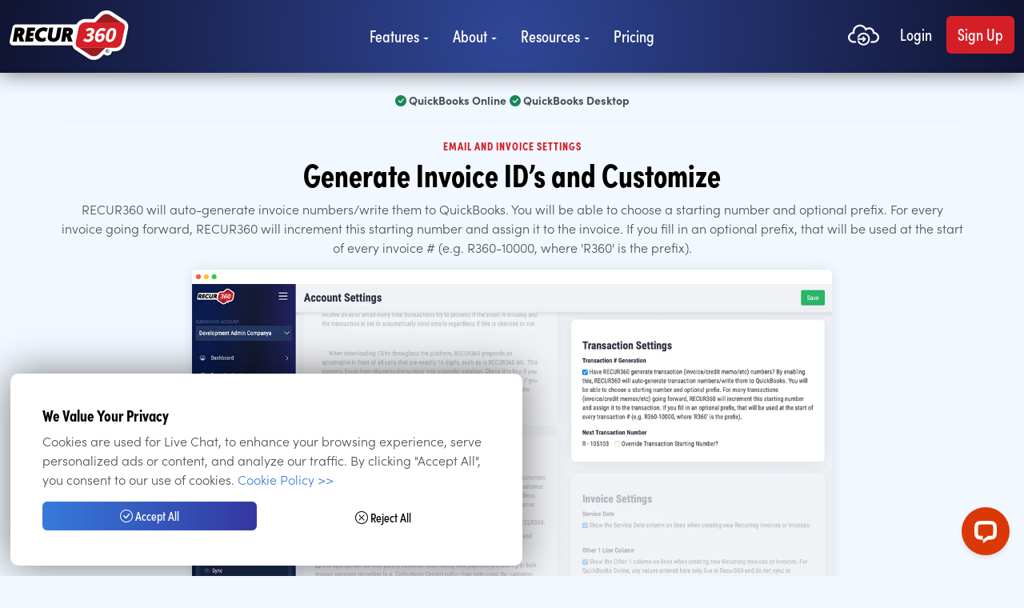

--- FILE ---
content_type: text/html; charset=UTF-8
request_url: https://www.recur360.com/feature/generate-invoice-ids-and-customize/
body_size: 19205
content:

<!DOCTYPE html>

<html lang="en-US">
<head>

<!-- Google Tag Manager -->
<script>(function(w,d,s,l,i){w[l]=w[l]||[];w[l].push({'gtm.start':
new Date().getTime(),event:'gtm.js'});var f=d.getElementsByTagName(s)[0],
j=d.createElement(s),dl=l!='dataLayer'?'&l='+l:'';j.async=true;j.src=
'https://www.googletagmanager.com/gtm.js?id='+i+dl;f.parentNode.insertBefore(j,f);
})(window,document,'script','dataLayer','GTM-TFVTMDVL');</script>
<!-- End Google Tag Manager -->


	<meta charset="UTF-8">
	<meta name="viewport" content="width=device-width, initial-scale=1, shrink-to-fit=no">

	<title>Generate Invoice ID’s and Customize &#x2d; Recur360</title>
	<style>img:is([sizes="auto" i], [sizes^="auto," i]) { contain-intrinsic-size: 3000px 1500px }</style>
	<meta name="robots" content="max-snippet:-1,max-image-preview:large,max-video-preview:-1" />
<link rel="canonical" href="https://www.recur360.com/feature/generate-invoice-ids-and-customize/" />
<meta name="description" content="You can set RECUR360 to automatically generate Invoice ID’s, and customize them to your liking." />
<meta property="og:type" content="article" />
<meta property="og:locale" content="en_US" />
<meta property="og:site_name" content="Recur360" />
<meta property="og:title" content="Generate Invoice ID’s and Customize" />
<meta property="og:description" content="You can set RECUR360 to automatically generate Invoice ID’s, and customize them to your liking." />
<meta property="og:url" content="https://www.recur360.com/feature/generate-invoice-ids-and-customize/" />
<meta property="article:published_time" content="2023-05-31T19:52:50+00:00" />
<meta property="article:modified_time" content="2024-01-11T18:48:09+00:00" />
<meta name="twitter:card" content="summary_large_image" />
<meta name="twitter:title" content="Generate Invoice ID’s and Customize" />
<meta name="twitter:description" content="You can set RECUR360 to automatically generate Invoice ID’s, and customize them to your liking." />
<meta name="google-site-verification" content="aDOH9iWtN7ePHCJ9UMyrLX5pJuCzMLGsUfYJV6Z5T2o" />
<script type="application/ld+json">{"@context":"https://schema.org","@graph":[{"@type":"WebSite","@id":"https://www.recur360.com/#/schema/WebSite","url":"https://www.recur360.com/","name":"Recur360","description":"Automated Accounts Receivable","inLanguage":"en-US","potentialAction":{"@type":"SearchAction","target":{"@type":"EntryPoint","urlTemplate":"https://www.recur360.com/search/{search_term_string}/"},"query-input":"required name=search_term_string"},"publisher":{"@type":"Organization","@id":"https://www.recur360.com/#/schema/Organization","name":"Recur360","url":"https://www.recur360.com/","logo":{"@type":"ImageObject","url":"https://localhost:8888/wp-content/uploads/2023/01/recur360-caps-RGB.png","contentUrl":"https://localhost:8888/wp-content/uploads/2023/01/recur360-caps-RGB.png","width":500,"height":217,"contentSize":"27741"}}},{"@type":"WebPage","@id":"https://www.recur360.com/feature/generate-invoice-ids-and-customize/","url":"https://www.recur360.com/feature/generate-invoice-ids-and-customize/","name":"Generate Invoice ID’s and Customize &#x2d; Recur360","description":"You can set RECUR360 to automatically generate Invoice ID’s, and customize them to your liking.","inLanguage":"en-US","isPartOf":{"@id":"https://www.recur360.com/#/schema/WebSite"},"breadcrumb":{"@type":"BreadcrumbList","@id":"https://www.recur360.com/#/schema/BreadcrumbList","itemListElement":[{"@type":"ListItem","position":1,"item":"https://www.recur360.com/","name":"Recur360"},{"@type":"ListItem","position":2,"item":"https://www.recur360.com/features/settings/","name":"Customize your invoice workflow to work for you"},{"@type":"ListItem","position":3,"name":"Generate Invoice ID’s and Customize"}]},"potentialAction":{"@type":"ReadAction","target":"https://www.recur360.com/feature/generate-invoice-ids-and-customize/"},"datePublished":"2023-05-31T19:52:50+00:00","dateModified":"2024-01-11T18:48:09+00:00"}]}</script>
<link rel='dns-prefetch' href='//www.recur360.com' />
<script>
window._wpemojiSettings = {"baseUrl":"https:\/\/s.w.org\/images\/core\/emoji\/16.0.1\/72x72\/","ext":".png","svgUrl":"https:\/\/s.w.org\/images\/core\/emoji\/16.0.1\/svg\/","svgExt":".svg","source":{"concatemoji":"https:\/\/www.recur360.com\/wp-includes\/js\/wp-emoji-release.min.js"}};
/*! This file is auto-generated */
!function(s,n){var o,i,e;function c(e){try{var t={supportTests:e,timestamp:(new Date).valueOf()};sessionStorage.setItem(o,JSON.stringify(t))}catch(e){}}function p(e,t,n){e.clearRect(0,0,e.canvas.width,e.canvas.height),e.fillText(t,0,0);var t=new Uint32Array(e.getImageData(0,0,e.canvas.width,e.canvas.height).data),a=(e.clearRect(0,0,e.canvas.width,e.canvas.height),e.fillText(n,0,0),new Uint32Array(e.getImageData(0,0,e.canvas.width,e.canvas.height).data));return t.every(function(e,t){return e===a[t]})}function u(e,t){e.clearRect(0,0,e.canvas.width,e.canvas.height),e.fillText(t,0,0);for(var n=e.getImageData(16,16,1,1),a=0;a<n.data.length;a++)if(0!==n.data[a])return!1;return!0}function f(e,t,n,a){switch(t){case"flag":return n(e,"\ud83c\udff3\ufe0f\u200d\u26a7\ufe0f","\ud83c\udff3\ufe0f\u200b\u26a7\ufe0f")?!1:!n(e,"\ud83c\udde8\ud83c\uddf6","\ud83c\udde8\u200b\ud83c\uddf6")&&!n(e,"\ud83c\udff4\udb40\udc67\udb40\udc62\udb40\udc65\udb40\udc6e\udb40\udc67\udb40\udc7f","\ud83c\udff4\u200b\udb40\udc67\u200b\udb40\udc62\u200b\udb40\udc65\u200b\udb40\udc6e\u200b\udb40\udc67\u200b\udb40\udc7f");case"emoji":return!a(e,"\ud83e\udedf")}return!1}function g(e,t,n,a){var r="undefined"!=typeof WorkerGlobalScope&&self instanceof WorkerGlobalScope?new OffscreenCanvas(300,150):s.createElement("canvas"),o=r.getContext("2d",{willReadFrequently:!0}),i=(o.textBaseline="top",o.font="600 32px Arial",{});return e.forEach(function(e){i[e]=t(o,e,n,a)}),i}function t(e){var t=s.createElement("script");t.src=e,t.defer=!0,s.head.appendChild(t)}"undefined"!=typeof Promise&&(o="wpEmojiSettingsSupports",i=["flag","emoji"],n.supports={everything:!0,everythingExceptFlag:!0},e=new Promise(function(e){s.addEventListener("DOMContentLoaded",e,{once:!0})}),new Promise(function(t){var n=function(){try{var e=JSON.parse(sessionStorage.getItem(o));if("object"==typeof e&&"number"==typeof e.timestamp&&(new Date).valueOf()<e.timestamp+604800&&"object"==typeof e.supportTests)return e.supportTests}catch(e){}return null}();if(!n){if("undefined"!=typeof Worker&&"undefined"!=typeof OffscreenCanvas&&"undefined"!=typeof URL&&URL.createObjectURL&&"undefined"!=typeof Blob)try{var e="postMessage("+g.toString()+"("+[JSON.stringify(i),f.toString(),p.toString(),u.toString()].join(",")+"));",a=new Blob([e],{type:"text/javascript"}),r=new Worker(URL.createObjectURL(a),{name:"wpTestEmojiSupports"});return void(r.onmessage=function(e){c(n=e.data),r.terminate(),t(n)})}catch(e){}c(n=g(i,f,p,u))}t(n)}).then(function(e){for(var t in e)n.supports[t]=e[t],n.supports.everything=n.supports.everything&&n.supports[t],"flag"!==t&&(n.supports.everythingExceptFlag=n.supports.everythingExceptFlag&&n.supports[t]);n.supports.everythingExceptFlag=n.supports.everythingExceptFlag&&!n.supports.flag,n.DOMReady=!1,n.readyCallback=function(){n.DOMReady=!0}}).then(function(){return e}).then(function(){var e;n.supports.everything||(n.readyCallback(),(e=n.source||{}).concatemoji?t(e.concatemoji):e.wpemoji&&e.twemoji&&(t(e.twemoji),t(e.wpemoji)))}))}((window,document),window._wpemojiSettings);
</script>
<style id='wp-emoji-styles-inline-css'>

	img.wp-smiley, img.emoji {
		display: inline !important;
		border: none !important;
		box-shadow: none !important;
		height: 1em !important;
		width: 1em !important;
		margin: 0 0.07em !important;
		vertical-align: -0.1em !important;
		background: none !important;
		padding: 0 !important;
	}
</style>
<link rel='stylesheet' id='wp-block-library-css' href='https://www.recur360.com/wp-includes/css/dist/block-library/style.min.css' media='all' />
<style id='wp-block-library-theme-inline-css'>
.wp-block-audio :where(figcaption){color:#555;font-size:13px;text-align:center}.is-dark-theme .wp-block-audio :where(figcaption){color:#ffffffa6}.wp-block-audio{margin:0 0 1em}.wp-block-code{border:1px solid #ccc;border-radius:4px;font-family:Menlo,Consolas,monaco,monospace;padding:.8em 1em}.wp-block-embed :where(figcaption){color:#555;font-size:13px;text-align:center}.is-dark-theme .wp-block-embed :where(figcaption){color:#ffffffa6}.wp-block-embed{margin:0 0 1em}.blocks-gallery-caption{color:#555;font-size:13px;text-align:center}.is-dark-theme .blocks-gallery-caption{color:#ffffffa6}:root :where(.wp-block-image figcaption){color:#555;font-size:13px;text-align:center}.is-dark-theme :root :where(.wp-block-image figcaption){color:#ffffffa6}.wp-block-image{margin:0 0 1em}.wp-block-pullquote{border-bottom:4px solid;border-top:4px solid;color:currentColor;margin-bottom:1.75em}.wp-block-pullquote cite,.wp-block-pullquote footer,.wp-block-pullquote__citation{color:currentColor;font-size:.8125em;font-style:normal;text-transform:uppercase}.wp-block-quote{border-left:.25em solid;margin:0 0 1.75em;padding-left:1em}.wp-block-quote cite,.wp-block-quote footer{color:currentColor;font-size:.8125em;font-style:normal;position:relative}.wp-block-quote:where(.has-text-align-right){border-left:none;border-right:.25em solid;padding-left:0;padding-right:1em}.wp-block-quote:where(.has-text-align-center){border:none;padding-left:0}.wp-block-quote.is-large,.wp-block-quote.is-style-large,.wp-block-quote:where(.is-style-plain){border:none}.wp-block-search .wp-block-search__label{font-weight:700}.wp-block-search__button{border:1px solid #ccc;padding:.375em .625em}:where(.wp-block-group.has-background){padding:1.25em 2.375em}.wp-block-separator.has-css-opacity{opacity:.4}.wp-block-separator{border:none;border-bottom:2px solid;margin-left:auto;margin-right:auto}.wp-block-separator.has-alpha-channel-opacity{opacity:1}.wp-block-separator:not(.is-style-wide):not(.is-style-dots){width:100px}.wp-block-separator.has-background:not(.is-style-dots){border-bottom:none;height:1px}.wp-block-separator.has-background:not(.is-style-wide):not(.is-style-dots){height:2px}.wp-block-table{margin:0 0 1em}.wp-block-table td,.wp-block-table th{word-break:normal}.wp-block-table :where(figcaption){color:#555;font-size:13px;text-align:center}.is-dark-theme .wp-block-table :where(figcaption){color:#ffffffa6}.wp-block-video :where(figcaption){color:#555;font-size:13px;text-align:center}.is-dark-theme .wp-block-video :where(figcaption){color:#ffffffa6}.wp-block-video{margin:0 0 1em}:root :where(.wp-block-template-part.has-background){margin-bottom:0;margin-top:0;padding:1.25em 2.375em}
</style>
<style id='classic-theme-styles-inline-css'>
/*! This file is auto-generated */
.wp-block-button__link{color:#fff;background-color:#32373c;border-radius:9999px;box-shadow:none;text-decoration:none;padding:calc(.667em + 2px) calc(1.333em + 2px);font-size:1.125em}.wp-block-file__button{background:#32373c;color:#fff;text-decoration:none}
</style>
<style id='safe-svg-svg-icon-style-inline-css'>
.safe-svg-cover{text-align:center}.safe-svg-cover .safe-svg-inside{display:inline-block;max-width:100%}.safe-svg-cover svg{fill:currentColor;height:100%;max-height:100%;max-width:100%;width:100%}

</style>
<style id='global-styles-inline-css'>
:root{--wp--preset--aspect-ratio--square: 1;--wp--preset--aspect-ratio--4-3: 4/3;--wp--preset--aspect-ratio--3-4: 3/4;--wp--preset--aspect-ratio--3-2: 3/2;--wp--preset--aspect-ratio--2-3: 2/3;--wp--preset--aspect-ratio--16-9: 16/9;--wp--preset--aspect-ratio--9-16: 9/16;--wp--preset--color--black: #000000;--wp--preset--color--cyan-bluish-gray: #abb8c3;--wp--preset--color--white: #ffffff;--wp--preset--color--pale-pink: #f78da7;--wp--preset--color--vivid-red: #cf2e2e;--wp--preset--color--luminous-vivid-orange: #ff6900;--wp--preset--color--luminous-vivid-amber: #fcb900;--wp--preset--color--light-green-cyan: #7bdcb5;--wp--preset--color--vivid-green-cyan: #00d084;--wp--preset--color--pale-cyan-blue: #8ed1fc;--wp--preset--color--vivid-cyan-blue: #0693e3;--wp--preset--color--vivid-purple: #9b51e0;--wp--preset--gradient--vivid-cyan-blue-to-vivid-purple: linear-gradient(135deg,rgba(6,147,227,1) 0%,rgb(155,81,224) 100%);--wp--preset--gradient--light-green-cyan-to-vivid-green-cyan: linear-gradient(135deg,rgb(122,220,180) 0%,rgb(0,208,130) 100%);--wp--preset--gradient--luminous-vivid-amber-to-luminous-vivid-orange: linear-gradient(135deg,rgba(252,185,0,1) 0%,rgba(255,105,0,1) 100%);--wp--preset--gradient--luminous-vivid-orange-to-vivid-red: linear-gradient(135deg,rgba(255,105,0,1) 0%,rgb(207,46,46) 100%);--wp--preset--gradient--very-light-gray-to-cyan-bluish-gray: linear-gradient(135deg,rgb(238,238,238) 0%,rgb(169,184,195) 100%);--wp--preset--gradient--cool-to-warm-spectrum: linear-gradient(135deg,rgb(74,234,220) 0%,rgb(151,120,209) 20%,rgb(207,42,186) 40%,rgb(238,44,130) 60%,rgb(251,105,98) 80%,rgb(254,248,76) 100%);--wp--preset--gradient--blush-light-purple: linear-gradient(135deg,rgb(255,206,236) 0%,rgb(152,150,240) 100%);--wp--preset--gradient--blush-bordeaux: linear-gradient(135deg,rgb(254,205,165) 0%,rgb(254,45,45) 50%,rgb(107,0,62) 100%);--wp--preset--gradient--luminous-dusk: linear-gradient(135deg,rgb(255,203,112) 0%,rgb(199,81,192) 50%,rgb(65,88,208) 100%);--wp--preset--gradient--pale-ocean: linear-gradient(135deg,rgb(255,245,203) 0%,rgb(182,227,212) 50%,rgb(51,167,181) 100%);--wp--preset--gradient--electric-grass: linear-gradient(135deg,rgb(202,248,128) 0%,rgb(113,206,126) 100%);--wp--preset--gradient--midnight: linear-gradient(135deg,rgb(2,3,129) 0%,rgb(40,116,252) 100%);--wp--preset--font-size--small: 13px;--wp--preset--font-size--medium: 20px;--wp--preset--font-size--large: 36px;--wp--preset--font-size--x-large: 42px;--wp--preset--spacing--20: 0.44rem;--wp--preset--spacing--30: 0.67rem;--wp--preset--spacing--40: 1rem;--wp--preset--spacing--50: 1.5rem;--wp--preset--spacing--60: 2.25rem;--wp--preset--spacing--70: 3.38rem;--wp--preset--spacing--80: 5.06rem;--wp--preset--shadow--natural: 6px 6px 9px rgba(0, 0, 0, 0.2);--wp--preset--shadow--deep: 12px 12px 50px rgba(0, 0, 0, 0.4);--wp--preset--shadow--sharp: 6px 6px 0px rgba(0, 0, 0, 0.2);--wp--preset--shadow--outlined: 6px 6px 0px -3px rgba(255, 255, 255, 1), 6px 6px rgba(0, 0, 0, 1);--wp--preset--shadow--crisp: 6px 6px 0px rgba(0, 0, 0, 1);}:where(.is-layout-flex){gap: 0.5em;}:where(.is-layout-grid){gap: 0.5em;}body .is-layout-flex{display: flex;}.is-layout-flex{flex-wrap: wrap;align-items: center;}.is-layout-flex > :is(*, div){margin: 0;}body .is-layout-grid{display: grid;}.is-layout-grid > :is(*, div){margin: 0;}:where(.wp-block-columns.is-layout-flex){gap: 2em;}:where(.wp-block-columns.is-layout-grid){gap: 2em;}:where(.wp-block-post-template.is-layout-flex){gap: 1.25em;}:where(.wp-block-post-template.is-layout-grid){gap: 1.25em;}.has-black-color{color: var(--wp--preset--color--black) !important;}.has-cyan-bluish-gray-color{color: var(--wp--preset--color--cyan-bluish-gray) !important;}.has-white-color{color: var(--wp--preset--color--white) !important;}.has-pale-pink-color{color: var(--wp--preset--color--pale-pink) !important;}.has-vivid-red-color{color: var(--wp--preset--color--vivid-red) !important;}.has-luminous-vivid-orange-color{color: var(--wp--preset--color--luminous-vivid-orange) !important;}.has-luminous-vivid-amber-color{color: var(--wp--preset--color--luminous-vivid-amber) !important;}.has-light-green-cyan-color{color: var(--wp--preset--color--light-green-cyan) !important;}.has-vivid-green-cyan-color{color: var(--wp--preset--color--vivid-green-cyan) !important;}.has-pale-cyan-blue-color{color: var(--wp--preset--color--pale-cyan-blue) !important;}.has-vivid-cyan-blue-color{color: var(--wp--preset--color--vivid-cyan-blue) !important;}.has-vivid-purple-color{color: var(--wp--preset--color--vivid-purple) !important;}.has-black-background-color{background-color: var(--wp--preset--color--black) !important;}.has-cyan-bluish-gray-background-color{background-color: var(--wp--preset--color--cyan-bluish-gray) !important;}.has-white-background-color{background-color: var(--wp--preset--color--white) !important;}.has-pale-pink-background-color{background-color: var(--wp--preset--color--pale-pink) !important;}.has-vivid-red-background-color{background-color: var(--wp--preset--color--vivid-red) !important;}.has-luminous-vivid-orange-background-color{background-color: var(--wp--preset--color--luminous-vivid-orange) !important;}.has-luminous-vivid-amber-background-color{background-color: var(--wp--preset--color--luminous-vivid-amber) !important;}.has-light-green-cyan-background-color{background-color: var(--wp--preset--color--light-green-cyan) !important;}.has-vivid-green-cyan-background-color{background-color: var(--wp--preset--color--vivid-green-cyan) !important;}.has-pale-cyan-blue-background-color{background-color: var(--wp--preset--color--pale-cyan-blue) !important;}.has-vivid-cyan-blue-background-color{background-color: var(--wp--preset--color--vivid-cyan-blue) !important;}.has-vivid-purple-background-color{background-color: var(--wp--preset--color--vivid-purple) !important;}.has-black-border-color{border-color: var(--wp--preset--color--black) !important;}.has-cyan-bluish-gray-border-color{border-color: var(--wp--preset--color--cyan-bluish-gray) !important;}.has-white-border-color{border-color: var(--wp--preset--color--white) !important;}.has-pale-pink-border-color{border-color: var(--wp--preset--color--pale-pink) !important;}.has-vivid-red-border-color{border-color: var(--wp--preset--color--vivid-red) !important;}.has-luminous-vivid-orange-border-color{border-color: var(--wp--preset--color--luminous-vivid-orange) !important;}.has-luminous-vivid-amber-border-color{border-color: var(--wp--preset--color--luminous-vivid-amber) !important;}.has-light-green-cyan-border-color{border-color: var(--wp--preset--color--light-green-cyan) !important;}.has-vivid-green-cyan-border-color{border-color: var(--wp--preset--color--vivid-green-cyan) !important;}.has-pale-cyan-blue-border-color{border-color: var(--wp--preset--color--pale-cyan-blue) !important;}.has-vivid-cyan-blue-border-color{border-color: var(--wp--preset--color--vivid-cyan-blue) !important;}.has-vivid-purple-border-color{border-color: var(--wp--preset--color--vivid-purple) !important;}.has-vivid-cyan-blue-to-vivid-purple-gradient-background{background: var(--wp--preset--gradient--vivid-cyan-blue-to-vivid-purple) !important;}.has-light-green-cyan-to-vivid-green-cyan-gradient-background{background: var(--wp--preset--gradient--light-green-cyan-to-vivid-green-cyan) !important;}.has-luminous-vivid-amber-to-luminous-vivid-orange-gradient-background{background: var(--wp--preset--gradient--luminous-vivid-amber-to-luminous-vivid-orange) !important;}.has-luminous-vivid-orange-to-vivid-red-gradient-background{background: var(--wp--preset--gradient--luminous-vivid-orange-to-vivid-red) !important;}.has-very-light-gray-to-cyan-bluish-gray-gradient-background{background: var(--wp--preset--gradient--very-light-gray-to-cyan-bluish-gray) !important;}.has-cool-to-warm-spectrum-gradient-background{background: var(--wp--preset--gradient--cool-to-warm-spectrum) !important;}.has-blush-light-purple-gradient-background{background: var(--wp--preset--gradient--blush-light-purple) !important;}.has-blush-bordeaux-gradient-background{background: var(--wp--preset--gradient--blush-bordeaux) !important;}.has-luminous-dusk-gradient-background{background: var(--wp--preset--gradient--luminous-dusk) !important;}.has-pale-ocean-gradient-background{background: var(--wp--preset--gradient--pale-ocean) !important;}.has-electric-grass-gradient-background{background: var(--wp--preset--gradient--electric-grass) !important;}.has-midnight-gradient-background{background: var(--wp--preset--gradient--midnight) !important;}.has-small-font-size{font-size: var(--wp--preset--font-size--small) !important;}.has-medium-font-size{font-size: var(--wp--preset--font-size--medium) !important;}.has-large-font-size{font-size: var(--wp--preset--font-size--large) !important;}.has-x-large-font-size{font-size: var(--wp--preset--font-size--x-large) !important;}
:where(.wp-block-post-template.is-layout-flex){gap: 1.25em;}:where(.wp-block-post-template.is-layout-grid){gap: 1.25em;}
:where(.wp-block-columns.is-layout-flex){gap: 2em;}:where(.wp-block-columns.is-layout-grid){gap: 2em;}
:root :where(.wp-block-pullquote){font-size: 1.5em;line-height: 1.6;}
</style>
<link rel='stylesheet' id='style-css' href='https://www.recur360.com/wp-content/themes/recur360/style.css' media='all' />
<link rel='stylesheet' id='main-css' href='https://www.recur360.com/wp-content/themes/recur360/assets/main.css' media='all' />
<link rel="https://api.w.org/" href="https://www.recur360.com/wp-json/" /><link rel="alternate" title="JSON" type="application/json" href="https://www.recur360.com/wp-json/wp/v2/feature/760" /><link rel="EditURI" type="application/rsd+xml" title="RSD" href="https://www.recur360.com/xmlrpc.php?rsd" />
<link rel="alternate" title="oEmbed (JSON)" type="application/json+oembed" href="https://www.recur360.com/wp-json/oembed/1.0/embed?url=https%3A%2F%2Fwww.recur360.com%2Ffeature%2Fgenerate-invoice-ids-and-customize%2F" />
<link rel="alternate" title="oEmbed (XML)" type="text/xml+oembed" href="https://www.recur360.com/wp-json/oembed/1.0/embed?url=https%3A%2F%2Fwww.recur360.com%2Ffeature%2Fgenerate-invoice-ids-and-customize%2F&#038;format=xml" />

	
	<!-- Favicons ========================================================= -->
	<link rel="apple-touch-icon" sizes="180x180" href="https://www.recur360.com/wp-content/themes/recur360/assets/img/favicons/apple-touch-icon.png">
	<link rel="icon" type="image/png" sizes="32x32" href="https://www.recur360.com/wp-content/themes/recur360/assets/img/favicons/favicon-32x32.png">
	<link rel="icon" type="image/png" sizes="16x16" href="https://www.recur360.com/wp-content/themes/recur360/assets/img/favicons/favicon-16x16.png">
	<link rel="manifest" href="https://www.recur360.com/wp-content/themes/recur360/assets/img/favicons/site.webmanifest">
	<link rel="mask-icon" href="https://www.recur360.com/wp-content/themes/recur360/assets/img/favicons/safari-pinned-tab.svg" color="#d82127">
	<link rel="shortcut icon" href="https://www.recur360.com/wp-content/themes/recur360/assets/img/favicons/favicon.ico">
	<meta name="msapplication-TileColor" content="#2b5797">
	<meta name="msapplication-config" content="https://www.recur360.com/wp-content/themes/recur360/assets/img/favicons/browserconfig.xml">
	<meta name="theme-color" content="#ffffff">

	<script>
		function setCookie(name,value,days) {
				var expires = "";
				if (days) {
						var date = new Date();
						date.setTime(date.getTime() + (days*24*60*60*1000));
						expires = "; expires=" + date.toUTCString();
				}
				document.cookie = name + "=" + (value || "")  + expires + "; path=/";
		}
		function getCookie(name) {
				var nameEQ = name + "=";
				var ca = document.cookie.split(';');
				for(var i=0;i < ca.length;i++) {
						var c = ca[i];
						while (c.charAt(0)==' ') c = c.substring(1,c.length);
						if (c.indexOf(nameEQ) == 0) return c.substring(nameEQ.length,c.length);
				}
				return null;
		}
		
		function userAllowsCookies() {
			return getCookie("allow_cookies") != null && getCookie("allow_cookies") == 'y';
		}
		
		function userDisAllowsCookies() {
			return getCookie("allow_cookies") != null && getCookie("allow_cookies") == 'n';
		}
		
		if (self == top) { document.documentElement.style.display = 'block'; } else {
			top.location = self.location;
		}
	</script>

	<link rel="stylesheet" href="https://use.typekit.net/lit6rlu.css" as="font" onload="this.onload=null;this.rel='stylesheet'">
</head>


<body class="wp-singular feature-template-default single single-feature postid-760 wp-theme-recur360">
	
	<!-- Google Tag Manager (noscript) -->
<noscript><iframe src="https://www.googletagmanager.com/ns.html?id=GTM-TFVTMDVL"
height="0" width="0" style="display:none;visibility:hidden"></iframe></noscript>
<!-- End Google Tag Manager (noscript) -->


	
	<!--
	<a href="#main" class="visually-hidden-focusable">Skip to main content</a>
	-->

	<div id="skip">
    	<a href="#main" class="visually-hidden-focusable">Skip to main content</a>
	</div>

	<div id="wrapper">
		<header>

			<!-- Start desktop nav-->

			<nav id="desktop-nav" class="navbar navbar-expand-md fixed-top">
				<div class="container-fluid">
					<a class="navbar-brand" href="https://www.recur360.com" title="Recur360" rel="home">
													<img src="https://www.recur360.com/wp-content/themes/recur360/assets/img/recur360-caps-RGB.svg" alt="Recur360" />
												</a>


					<div class="navbarcollapse navbar-collapse">
						<ul id="menu-main" class="navbar-nav m-auto">
							<li class="dropdown menu-large nav-item"> 
								<a href="#" class="dropdown-toggle nav-link" data-bs-toggle="dropdown" aria-expanded="false" id="navFeatures">Features</a>
								<ul class="dropdown-menu megamenu">
									<div class="container-fluid">
										<div class="row justify-content-center mb-5">
											<div class="col-4">
												<h6 class="text-primary text-uppercase mb-3">Features</h6>
												<ul class="nav-links" id="feature-list-links" role="tablist">
													 
														<li role="presentation"><button type="button" role="tab" aria-controls="tab-6" data-bs-target="#tab-6" data-bs-toggle="tab"><i class="bi-arrow-right"></i> Invoices and Payments</button></li>
													 
														<li role="presentation"><button type="button" role="tab" aria-controls="tab-9" data-bs-target="#tab-9" data-bs-toggle="tab"><i class="bi-arrow-right"></i> Collections</button></li>
													 
														<li role="presentation"><button type="button" role="tab" aria-controls="tab-21" data-bs-target="#tab-21" data-bs-toggle="tab"><i class="bi-arrow-right"></i> Charges and Credits</button></li>
													 
														<li role="presentation"><button type="button" role="tab" aria-controls="tab-4" data-bs-target="#tab-4" data-bs-toggle="tab"><i class="bi-arrow-right"></i> Settings</button></li>
																									</ul>
											</div>
											<div class="col-8">                                                
												<div class="row justify-content-start tab-content" id="feature-list-tabs">

													            	<div class="tab-pane" id="tab-21">
            		<div class="col-12">
            			<h6 class="text-primary text-uppercase mb-3"><a href="https://www.recur360.com/features/charges-credits/">Charges and Credits Features:</a></h6>
            		</div>
            		<div class="row">
            			            					<a class="col-6 text-dark icon-link" href="https://www.recur360.com/features/charges-credits/credit-memos-and-unapplied-payments/">
            						<div class="row">
            							<div class="col text-center h3">
            								<img src="https://www.recur360.com/wp-content/themes/recur360/assets/img/icon-credit-memos-and-unapplied-payments.svg" alt="Credit Memos and Unapplied Payments icon" class="img-fluid mt-2" />
            							</div>
            							<div class="col-10">
            								<p class="mb-0"><b>Credit Memos and Unapplied Payments</b></p>
            								<p>Unused credit memos or unapplied payments can be used as a payment towards an existing invoice. Customers can also pay online using their credit memos and unapplied payments.</p>
            							</div>
            						</div>
            					</a> 
            				            					<a class="col-6 text-dark icon-link" href="https://www.recur360.com/features/charges-credits/late-fees/">
            						<div class="row">
            							<div class="col text-center h3">
            								<img src="https://www.recur360.com/wp-content/themes/recur360/assets/img/icon-late-fees.svg" alt="Late Fees icon" class="img-fluid mt-2" />
            							</div>
            							<div class="col-10">
            								<p class="mb-0"><b>Late Fees</b></p>
            								<p>Create late fees based on a percentage or a flat rate. Automatically apply them to past due invoices. Choose when to send overdue notices, define fees, and more. </p>
            							</div>
            						</div>
            					</a> 
            				            					<a class="col-6 text-dark icon-link" href="https://www.recur360.com/features/charges-credits/term-discounts/">
            						<div class="row">
            							<div class="col text-center h3">
            								<img src="https://www.recur360.com/wp-content/themes/recur360/assets/img/icon-term-discounts.svg" alt="Term Discounts icon" class="img-fluid mt-2" />
            							</div>
            							<div class="col-10">
            								<p class="mb-0"><b>Term Discounts</b></p>
            								<p>Provide a discount to your customers if they fully pay off their Invoices within a set number of days after the Invoice date, which will appear as a Credit Memo in QuickBooks.</p>
            							</div>
            						</div>
            					</a> 
            				            					<a class="col-6 text-dark icon-link" href="https://www.recur360.com/features/charges-credits/convenience-fees/">
            						<div class="row">
            							<div class="col text-center h3">
            								<img src="https://www.recur360.com/wp-content/themes/recur360/assets/img/icon-convenience-fees.svg" alt="Convenience Fees icon" class="img-fluid mt-2" />
            							</div>
            							<div class="col-10">
            								<p class="mb-0"><b>Convenience Fees</b></p>
            								<p>Create convenience fees and auto apply them to invoices. Define which item to use in QuickBooks when a fee is enabled. Choose to apply it to Credit Card, ACH, or all transactions.</p>
            							</div>
            						</div>
            					</a> 
            				            			</div>
            		</div>
            	            	<div class="tab-pane" id="tab-9">
            		<div class="col-12">
            			<h6 class="text-primary text-uppercase mb-3"><a href="https://www.recur360.com/features/collections/">Collections Features:</a></h6>
            		</div>
            		<div class="row">
            			            					<a class="col-6 text-dark icon-link" href="https://www.recur360.com/features/collections/automated-reminders-and-notifications/">
            						<div class="row">
            							<div class="col text-center h3">
            								<img src="https://www.recur360.com/wp-content/themes/recur360/assets/img/icon-automated-reminders-and-notifications.svg" alt="Automated Reminders and Notifications icon" class="img-fluid mt-2" />
            							</div>
            							<div class="col-10">
            								<p class="mb-0"><b>Automated Reminders and Notifications</b></p>
            								<p>Sync your invoices that have open balances into Recur360 from your accounting software. Schedule automated reminders to be emailed for due or past due invoices and more.</p>
            							</div>
            						</div>
            					</a> 
            				            					<a class="col-6 text-dark icon-link" href="https://www.recur360.com/features/collections/collections-center/">
            						<div class="row">
            							<div class="col text-center h3">
            								<img src="https://www.recur360.com/wp-content/themes/recur360/assets/img/icon-collections-center.svg" alt="Collections Center icon" class="img-fluid mt-2" />
            							</div>
            							<div class="col-10">
            								<p class="mb-0"><b>Collections Center</b></p>
            								<p>The Collections Center syncs all Open Invoices from your accounting software so that you can manage and schedule collections or past due notifications all from one dashboard.
</p>
            							</div>
            						</div>
            					</a> 
            				            					<a class="col-6 text-dark icon-link" href="https://www.recur360.com/features/collections/reports/">
            						<div class="row">
            							<div class="col text-center h3">
            								<img src="https://www.recur360.com/wp-content/themes/recur360/assets/img/icon-reports.svg" alt="Reports icon" class="img-fluid mt-2" />
            							</div>
            							<div class="col-10">
            								<p class="mb-0"><b>Reports</b></p>
            								<p>Easily generate detailed reports to see history of invoices paid and expired credit cards. View future scheduled payments that will process on Recurring Payments.</p>
            							</div>
            						</div>
            					</a> 
            				            					<a class="col-6 text-dark icon-link" href="https://www.recur360.com/features/collections/enhanced-automation/">
            						<div class="row">
            							<div class="col text-center h3">
            								<img src="https://www.recur360.com/wp-content/themes/recur360/assets/img/icon-enhanced-automation.svg" alt="Enhanced Automation icon" class="img-fluid mt-2" />
            							</div>
            							<div class="col-10">
            								<p class="mb-0"><b>Enhanced Automation</b></p>
            								<p>Create seamless automation for processing payments, sending emails in batch, applying late fees and credits, and following up collections all in one customizable platform.</p>
            							</div>
            						</div>
            					</a> 
            				            			</div>
            		</div>
            	            	<div class="tab-pane" id="tab-6">
            		<div class="col-12">
            			<h6 class="text-primary text-uppercase mb-3"><a href="https://www.recur360.com/features/invoicing-payments/">Invoices and Payments Features:</a></h6>
            		</div>
            		<div class="row">
            			            					<a class="col-6 text-dark icon-link" href="https://www.recur360.com/features/invoicing-payments/recurring-invoices/">
            						<div class="row">
            							<div class="col text-center h3">
            								<img src="https://www.recur360.com/wp-content/themes/recur360/assets/img/icon-recurring-invoices.svg" alt="Recurring Invoices icon" class="img-fluid mt-2" />
            							</div>
            							<div class="col-10">
            								<p class="mb-0"><b>Recurring Invoices</b></p>
            								<p>Recur360 replaces your Memorized Invoices and Recurring Payments in QuickBooks Desktop or Sales Receipts in QuickBooks Online, and allows you to manage them in one place.</p>
            							</div>
            						</div>
            					</a> 
            				            					<a class="col-6 text-dark icon-link" href="https://www.recur360.com/features/invoicing-payments/recurring-customer-payments/">
            						<div class="row">
            							<div class="col text-center h3">
            								<img src="https://www.recur360.com/wp-content/themes/recur360/assets/img/icon-recurring-customer-payments.svg" alt="Recurring Customer Payments icon" class="img-fluid mt-2" />
            							</div>
            							<div class="col-10">
            								<p class="mb-0"><b>Recurring Customer Payments</b></p>
            								<p>Manage recurring payments and create payment plans, quickly and easily send your customer an emailed receipts, and auto post into QuickBooks as an Unapplied Payment. </p>
            							</div>
            						</div>
            					</a> 
            				            					<a class="col-6 text-dark icon-link" href="https://www.recur360.com/features/invoicing-payments/online-customer-payments/">
            						<div class="row">
            							<div class="col text-center h3">
            								<img src="https://www.recur360.com/wp-content/themes/recur360/assets/img/icon-online-customer-payments.svg" alt="Online Customer Payments icon" class="img-fluid mt-2" />
            							</div>
            							<div class="col-10">
            								<p class="mb-0"><b>Online Customer Payments</b></p>
            								<p>Let your customers pay their invoices through our customizable online payment portal. They can view past invoices, pay multiple at once, or even pay a partial amount. </p>
            							</div>
            						</div>
            					</a> 
            				            					<a class="col-6 text-dark icon-link" href="https://www.recur360.com/features/invoicing-payments/automated-quickbooks-deposits/">
            						<div class="row">
            							<div class="col text-center h3">
            								<img src="https://www.recur360.com/wp-content/themes/recur360/assets/img/icon-automated-quickbooks-deposits.svg" alt="Automated QuickBooks Deposits icon" class="img-fluid mt-2" />
            							</div>
            							<div class="col-10">
            								<p class="mb-0"><b>Automated QuickBooks Deposits</b></p>
            								<p>With Recur360's Automated QuickBooks Deposits, Recur360 will record or queue a sync task to create a QuickBooks Deposit with payments from the Funding Summary Report a day after funding.</p>
            							</div>
            						</div>
            					</a> 
            				            					<a class="col-6 text-dark icon-link" href="https://www.recur360.com/features/invoicing-payments/other-invoices/">
            						<div class="row">
            							<div class="col text-center h3">
            								<img src="https://www.recur360.com/wp-content/themes/recur360/assets/img/icon-other-invoices.svg" alt="Other Invoices icon" class="img-fluid mt-2" />
            							</div>
            							<div class="col-10">
            								<p class="mb-0"><b>Other Invoices</b></p>
            								<p>Recur360 offers multiple ways to manage your invoices.  Send one-time invoices, create Recur360 pending invoices, and you can even use our system to manage quotes or estimates.</p>
            							</div>
            						</div>
            					</a> 
            				            					<a class="col-6 text-dark icon-link" href="https://www.recur360.com/features/invoicing-payments/refunding-and-voiding-payments/">
            						<div class="row">
            							<div class="col text-center h3">
            								<img src="https://www.recur360.com/wp-content/themes/recur360/assets/img/void-refund-payments.svg" alt="Refunding and Voiding Payments icon" class="img-fluid mt-2" />
            							</div>
            							<div class="col-10">
            								<p class="mb-0"><b>Refunding and Voiding Payments</b></p>
            								<p>Void or refund payments directly from invoices or reports, which will update the payment status in QuickBooks, reopen affected invoices, and manage refunds or voids with the payment processor seamlessly.</p>
            							</div>
            						</div>
            					</a> 
            				            			</div>
            		</div>
            	            	<div class="tab-pane" id="tab-4">
            		<div class="col-12">
            			<h6 class="text-primary text-uppercase mb-3"><a href="https://www.recur360.com/features/settings/">Settings Features:</a></h6>
            		</div>
            		<div class="row">
            			            					<a class="col-6 text-dark icon-link" href="https://www.recur360.com/features/settings/invoice-attachments/">
            						<div class="row">
            							<div class="col text-center h3">
            								<img src="https://www.recur360.com/wp-content/themes/recur360/assets/img/icon-invoice-attachments.svg" alt="Invoice Attachments icon" class="img-fluid mt-2" />
            							</div>
            							<div class="col-10">
            								<p class="mb-0"><b>Invoice Attachments</b></p>
            								<p>Customize your emailed invoices to include everything you need them to. Choose to include a PDF invoice in custom emails, add a payment authorization form, and more. </p>
            							</div>
            						</div>
            					</a> 
            				            					<a class="col-6 text-dark icon-link" href="https://www.recur360.com/features/settings/email-and-invoice-settings/">
            						<div class="row">
            							<div class="col text-center h3">
            								<img src="https://www.recur360.com/wp-content/themes/recur360/assets/img/icon-email-and-invoice-settings.svg" alt="Email and Invoice Settings icon" class="img-fluid mt-2" />
            							</div>
            							<div class="col-10">
            								<p class="mb-0"><b>Email and Invoice Settings</b></p>
            								<p>Customize your invoices by adding your logo and fine-tune the content, formatting, and delivery timing. You have the control to make tailor your invoices to perfection.</p>
            							</div>
            						</div>
            					</a> 
            				            					<a class="col-6 text-dark icon-link" href="https://www.recur360.com/features/settings/logins/">
            						<div class="row">
            							<div class="col text-center h3">
            								<img src="https://www.recur360.com/wp-content/themes/recur360/assets/img/icon-logins.svg" alt="Logins icon" class="img-fluid mt-2" />
            							</div>
            							<div class="col-10">
            								<p class="mb-0"><b>Logins</b></p>
            								<p>Create logins for each of your staff, allowing them to access the same RECUR360 account. Specify different permissions per login, allowing one admin to always be in control. </p>
            							</div>
            						</div>
            					</a> 
            				            					<a class="col-6 text-dark icon-link" href="https://www.recur360.com/features/settings/alerts/">
            						<div class="row">
            							<div class="col text-center h3">
            								<img src="https://www.recur360.com/wp-content/themes/recur360/assets/img/icon-alerts.svg" alt="Alerts icon" class="img-fluid mt-2" />
            							</div>
            							<div class="col-10">
            								<p class="mb-0"><b>Alerts</b></p>
            								<p>Set up custom emails that can be automated to send to yourself to alert you of specific actions taken by your customers or useful information about recent invoices and payments.</p>
            							</div>
            						</div>
            					</a> 
            				            			</div>
            		</div>
            	            </div>
        </div>
    </div>



    <div class="row">
    	<div class=" col-12">
    		<div class="call-out new">
    			<div class="row">

    				
    					<div class="col-8 align-self-center">
    						<p class="mb-0"><b>Direct Void and Refund Options</b></p>
    						<p>Seamlessly void or refund Recur360 payments directly from invoices or reports, with automatic updates to payment statuses in QuickBooks.</p>
    					</div>
    					<div class="col-4 text-right align-self-center">
    						<a href="https://www.recur360.com/feature/direct-void-and-refund-options/" class="btn btn-lg btn-outline-primary">Learn More</a>
    					</div>
    				

    			</div>
    		</div>
    	</div>
    </div>
    <div class="row">
    	<div class=" col-12 text-center">
    		<hr class="mt-5">
    		<a href="/all-features">View All Features <i class="bi-arrow-right"></i></a>
    	</div>
    </div>
</div>
</ul>
</li>
<li class="dropdown menu-large nav-item"> 
	<a href="#" class="dropdown-toggle nav-link" data-bs-toggle="dropdown" aria-expanded="false" id="navSolutions">About</a>
	<ul class="dropdown-menu megamenu">
		<div class="container-fluid">
			<div class="row justify-content-center mb-5">
				<div class="col-4">
					<h6 class="text-primary text-uppercase mb-3">Overview</h6>
					<ul class="nav-links">
						<li><a href="https://www.recur360.com/integrations"><i class="bi-arrow-right"></i> Integrations</a></li>
						<li><a href="https://www.recur360.com/canada-invoicing-software/"><i class="bi-arrow-right"></i> Canadian Support</a></li>
						<li><a href="https://www.recur360.com/payment-processing"><i class="bi-arrow-right"></i> Payment Processing</a></li>
						<li><a href="https://www.recur360.com/security"><i class="bi-arrow-right"></i> Security</a></li>
						<li><a href="https://www.recur360.com/industries"><i class="bi-arrow-right"></i> Industries</a></li>
					</ul>
				</div>
				<div class="col-8">
					<div class="row justify-content-start">
						<div class="col-12">
							<h6 class="text-primary text-uppercase mb-3">Solutions</h6>
						</div>
						<a class="col-6 text-dark icon-link" href="https://www.recur360.com/payment-processing">
							<div class="row">
								<div class="col text-center h3">
									<img src="/wp-content/themes/recur360/assets/img/icon-payment-processing.png" class="img-fluid mt-2" alt="Payment Processing Icon" />
								</div>
								<div class="col-10">
									<p class="mb-0"><b>Recur360Pay</b></p>
									<p>Powerful credit card and ACH payment processing built just for Recur360, with some of the lowest fees.</p>
								</div>
							</div>
						</a>
						<a class="col-6 text-dark icon-link" href="https://www.recur360.com/enterprise-api">
							<div class="row">
								<div class="col text-center h3">
									<img src="/wp-content/themes/recur360/assets/img/icon-api.png" class="img-fluid mt-2" alt="API Icon" />
								</div>
								<div class="col-10">
									<p class="mb-0"><b>Enterprise API</b></p>
									<p>Build great integrations for your software with our API, documentation, and integrations.</p>
								</div>
							</div>
						</a>
						<a class="col-6 text-dark icon-link" href="https://www.recur360.com/subscription-management-software">
							<div class="row">
								<div class="col text-center h3">
									<img src="/wp-content/themes/recur360/assets/img/icon-subscriptions.png" class="img-fluid mt-2" alt="Subscriptions Icon" />
								</div>
								<div class="col-10">
									<p class="mb-0"><b>Subscription Management</b></p>
									<p>Invoice management software like Recur360 can help you take control of all the tasks involved with managing customer's subscriptions.</p>
								</div>
							</div>
						</a>
						<a class="col-6 text-dark icon-link" href="https://www.recur360.com/franchise-billing-and-royalty-automation/">
							<div class="row">
								<div class="col text-center h3">
									<img src="/wp-content/themes/recur360/assets/img/icon-franchise.png" class="img-fluid mt-2" alt="Franchise Icon" />
								</div>
								<div class="col-10">
									<p class="mb-0"><b>Franchise Royalty Automation</b></p>
									<p>Auto calculate royalties, late fees, payments, and more by integrating your Franchise Operating System with Recur360.</p>
								</div>
							</div>
						</a>
					</div>
				</div>
			</div>
			<div class="row">
				<div class="col-12">
					<div class="call-out mb-3">
						<div class="row">
							<div class="col-8 align-self-center d-flex align-items-center">
								<img src="https://www.recur360.com/wp-content/themes/recur360/assets/img/recur360-api-logo.svg" class="img-fluid d-inline me-3" width="100" alt="RECUR360 API Logo" />
								<div class="d-inline">
									<p class="mb-0"><b>Check out the API</b></p>
									<p class="mb-1">Looking to create your own integration? Check out the Recur360 API.</p>
								</div>
							</div>
							<div class="col-4 text-end align-self-center">
								<a href="https://www.recur360.com/enterprise-api" class="btn btn-lg btn-outline-primary">Learn More</a>
							</div>
						</div>
					</div>
				</div>
			</div>
		</div>
	</ul>
</li>
<li class="dropdown menu-large nav-item"> 
	<a href="#" class="dropdown-toggle nav-link" data-bs-toggle="dropdown" aria-expanded="false" id="navResources">Resources</a>
	<ul class="dropdown-menu megamenu">
		<div class="container-fluid">
			<div class="row justify-content-center mb-5">
				<div class="col-4">
					<h6 class="text-primary text-uppercase mb-3">Support</h6>
					<ul class="nav-links">
						<li><a href="https://status.fullsteam.com/" target="_blank"><i class="bi-arrow-right"></i> Recur360Pay Status</a></li>
						<li><a href="https://www.recur360.com/contact"><i class="bi-arrow-right"></i> Contact Us</a></li>
						<li><a href="https://www.recur360.com/chat"><i class="bi-arrow-right"></i> Live Chat</a></li>
						<li><a href="https://www.recur360.com/blog"><i class="bi-arrow-right"></i> Blog</a></li>
					</ul>
				</div>
				<div class="col-8">
					<div class="row justify-content-start">
						<div class="col-12">
							<h6 class="text-primary text-uppercase mb-3">Resources</h6>
						</div>
						<a class="col-6 text-dark icon-link" href="/recent-updates">
							<div class="row">
								<div class="col text-center h3">
									<img src="/wp-content/themes/recur360/assets/img/icon-recent-updates.png" class="img-fluid mt-2" alt="Recent updates icon" />
								</div>
								<div class="col-10">
									<p class="mb-0"><b>Recent Updates</b></p>
									<p>We're always busy adding new features to the platform. Check out what we've most recently released.</p>
								</div>
							</div>
						</a>
						<a class="col-6 text-dark icon-link" href="https://learn.recur360.com/recur360-videos-and-tutorials/" target="_blank">
							<div class="row">
								<div class="col text-center h3">
									<img src="/wp-content/themes/recur360/assets/img/icon-tutorials.png" class="img-fluid mt-2" alt="Recur360 Tutorials icon" />
								</div>
								<div class="col-10">
									<p class="mb-0"><b>Tutorials</b></p>
									<p>Learn more about how you can set up the platform to work just the way you need it to.</p>
								</div>
							</div>
						</a>
						<a class="col-6 text-dark icon-link" href="https://learn.recur360.com/recur360-invoicing-payment-processing/" target="_blank">
							<div class="row">
								<div class="col text-center h3">
									<img src="/wp-content/themes/recur360/assets/img/icon-knowledgebase.png" class="img-fluid mt-2" alt="Recur360 Knowledgebase icon" />
								</div>
								<div class="col-10">
									<p class="mb-0"><b>Knowledgebase</b></p>
									<p>Our knowledgebase includes articles and tutorials you can read to learn more about how to get the most out of your experience.</p>
								</div>
							</div>
						</a>
					</div>
				</div>
			</div>
			<div class="row">
				<div class="call-out mb-3">
					<div class="row">
							<div class="col-8 align-self-center d-flex align-items-center">
								<a href="https://www.r360.com" target="_blank"><img src="https://www.recur360.com/wp-content/themes/recur360/assets/img/r360-logo.svg" alt="Hosted remote desktop icon" class="img-fluid d-inline float-start p-2" width="175" /></a>
								<div class="d-inline">
									<p class="mb-0"><b>Also Available: Hosted Remote Desktop</b></p>
									<p class="mb-1">R360 offers cloud hosting provides a highly secure and stable environment to run an efficient business with R360.</p>
								</div>
							</div>
							<div class="col-4 text-end align-self-center">
								<a href="https://www.r360.com" target="_blank" class="btn btn-lg btn-outline-primary">Learn More</a>
							</div>
					</div>
				</div>
			</div>
		</div>
	</ul>
</li>
<li class="nav-item">
	<a href="/pricing" class="nav-link">Pricing</a>
</li>
</ul>
</div><!-- /.navbar-collapse -->
<div class="nav-btns d-none d-md-block">
	<a href="https://r360.com" target="_blank" class="btn-icon" data-bs-toggle="tooltip" data-bs-placement="bottom" title="Hosted Desktop Login"><img src="/wp-content/themes/recur360/assets/img/icon-hosted-desktop.svg" alt="Hosted Desktop Icon" /></a>
    <a href="https://www.recur360.com/login" class="btn btn-transparent">Login</a>
	<a href="https://www.recur360.com/signup" class="btn btn-secondary">Sign Up</a>
</div>
</div>



			</nav>

			<!-- End desktop nav-->




			<!-- Start Mobile Nav -->
			<nav id="mobile-nav" class="navbar fixed-top transparent">
				<div class="container-fluid">
					<a class="navbar-brand" href="https://www.recur360.com" title="Recur360" rel="home">
													<img src="https://www.recur360.com/wp-content/themes/recur360/assets/img/recur360-caps-RGB.svg" alt="Recur360" />
												</a>

					<button class="navbar-toggler" type="button" data-bs-toggle="collapse" data-bs-target="#navbar" aria-controls="navbar" aria-expanded="false" aria-label="Toggle navigation">
					<span class="navbar-toggler-icon">
						<span class="bar bar-1"></span>
						<span class="bar bar-2"></span>
						<span class="bar bar-3"></span>
					</span>
					</button>


					<!--mobile nav links -->


					<div id="navbar" class="collapse navbarcollapse navbar-collapse">
						<ul class="navbar-nav me-auto mb-2 mb-lg-0">
							<li class="nav-item dropdown">
								<a class="nav-link dropdown-toggle" href="#" id="navbarDropdown" role="button" data-bs-toggle="dropdown" aria-expanded="false">
									Features
								</a>
								<ul class="dropdown-menu" aria-labelledby="navbarDropdown">
									 
										<li><a class="dropdown-item" href="https://www.recur360.com/features/invoicing-payments/">Invoices and Payments</a></li>
									 
										<li><a class="dropdown-item" href="https://www.recur360.com/features/collections/">Collections</a></li>
									 
										<li><a class="dropdown-item" href="https://www.recur360.com/features/charges-credits/">Charges and Credits</a></li>
									 
										<li><a class="dropdown-item" href="https://www.recur360.com/features/settings/">Settings</a></li>
																	</ul>
							</li>
							<li class="nav-item dropdown">
								<a class="nav-link dropdown-toggle" href="#" id="navbarDropdown" role="button" data-bs-toggle="dropdown" aria-expanded="false">
									Solutions
								</a>
								<ul class="dropdown-menu" aria-labelledby="navbarDropdown">
									<li><a class="dropdown-item" href="https://www.recur360.com/payment-processing">Payment Processing</a></li>
									<li><a class="dropdown-item" href="https://www.recur360.com/franchise-billing-and-royalty-automation">Franchise Royalty Automation</a></li>
									<li><a class="dropdown-item" href="https://www.recur360.com/subscription-management-software">Subscription Management</a></li>
									<li><a class="dropdown-item" href="https://www.recur360.com/industries">Industries</a></li>
								</ul>
							</li>
							<li class="nav-item dropdown">
								<a class="nav-link dropdown-toggle" href="#" id="navbarDropdown" role="button" data-bs-toggle="dropdown" aria-expanded="false">
									Resources
								</a>
								<ul class="dropdown-menu" aria-labelledby="navbarDropdown">
									<li><a class="dropdown-item" href="https://www.recur360.com/enterprise-api">Enterprise API</a></li>
									<li><a class="dropdown-item" href="https://www.recur360.com/recent-updates">Recent Updates</a></li>
									<li><a class="dropdown-item" href="https://learn.recur360.com/recur360-videos-and-tutorials/" target="_blank">Tutorials</a></li>
									<li><a class="dropdown-item" href="https://learn.recur360.com/recur360-invoicing-payment-processing/" target="_blank">Knowledgebase</a></li>
								</ul>
							</li>
							<li class="nav-item">
								<a class="nav-link" href="https://www.recur360.com/pricing">Pricing</a>
							</li>
						</ul>
						<div class="mobile-login-buttons">
							<a class="mobile-nav-button btn btn-lg btn-outline-primary m-2" href="https://www.recur360.com/login">Login</a>
							<a class="mobile-nav-button btn btn-lg btn-outline-white m-2" href="https://www.recur360.com/signup">Signup</a>
						</div>
					</div>

				</div><!-- /.container -->
			</nav><!-- /#desktop-nav -->
		</header>

<div class="wrap">
<div class="container-fluid my-5">
  <div class="row justify-content-center">


    <!-- Main Content -->
    <main class="col-lg-12 text-center">
              <article class="post-760 feature type-feature status-publish hentry feature_category-email-and-invoice-settings feature_category-settings">

                  <!--List available platforms-->
                                                            <small><b><i class="bi-check-circle-fill text-success"></i> QuickBooks Online</b></small>
                                          <small><b><i class="bi-check-circle-fill text-success"></i> QuickBooks Desktop</b></small>
                                                        <!--End Platforms List-->
                  <hr>
                <a class="small text-secondary text-bold" href="https://www.recur360.com/features/settings/email-and-invoice-settings/">Email and Invoice Settings</a>                <h1>Generate Invoice ID’s and Customize</h1>
                <p>RECUR360 will auto-generate invoice numbers/write them to QuickBooks. You will be able to choose a starting number and optional prefix. For every invoice going forward, RECUR360 will increment this starting number and assign it to the invoice. If you fill in an optional prefix, that will be used at the start of every invoice # (e.g. R360-10000, where 'R360' is the prefix).</p>
                                <a style="max-width: 800px" class="screenshot smaller m-auto" data-lightbox="/wp-content/themes/recur360/assets/img/screenshots/screenshot-generate-invoice-ids-and-customize.webp" href="/wp-content/themes/recur360/assets/img/screenshots/screenshot-generate-invoice-ids-and-customize.webp">
                    <picture>
				<source class="img-fluid" type="image/webp" srcset="/wp-content/themes/recur360/assets/img/screenshots/screenshot-generate-invoice-ids-and-customize.webp">
				<source class="img-fluid" type="image/jpeg" srcset="/wp-content/themes/recur360/assets/img/screenshots/screenshot-generate-invoice-ids-and-customize.jpg">
				<img class="img-fluid" src="/wp-content/themes/recur360/assets/img/screenshots/screenshot-generate-invoice-ids-and-customize.jpg" alt="Image of Generate Invoice ID’s and Customize in RECUR360">
			</picture>	
                </a>
        </article>
          </main>

  </div>
</div>

	<div class="container-fluid">
		<div class="container pt-5">
			<div class="white-box shadowed corner-waves text-center py-5 mt-5" data-aos="fade-up">
	<div class="row">
		<div class="col-12 py-5">
			<p class="small">GET STARTED</p>
			<h2 class="display-4">Try it for free</h2>
			<p>Start growing faster, smarter, and stronger. Create an account and start creating your invoices with a free trial.</p>
			<a href="/signup" class="btn btn-primary btn-lg">Sign Up</a>
		</div>
	</div>
</div>		</div>
	</div>

  
</div>

<script>
document.addEventListener("DOMContentLoaded", function() {
  const toc = document.getElementById("toc");
  if (!toc) return;

  const headings = document.querySelectorAll("main h2, main h3");
  let currentUl = toc;

  headings.forEach((heading, index) => {
    // Ensure each heading has an ID
    if (!heading.id) {
      heading.id = "section-" + (index + 1);
    }

    const li = document.createElement("li");
    const a = document.createElement("a");
    a.href = "#" + heading.id;
    a.textContent = heading.textContent;

    // If it's an h2 → top-level item
    if (heading.tagName.toLowerCase() === "h2") {
      li.appendChild(a);
      toc.appendChild(li);
      // prepare sublist for possible h3s
      const subUl = document.createElement("ul");
      subUl.classList.add("list-unstyled", "ms-3");
      li.appendChild(subUl);
      currentUl = subUl;
    }

    // If it's an h3 → nested under last h2
    else if (heading.tagName.toLowerCase() === "h3") {
      const subLi = document.createElement("li");
      subLi.appendChild(a);
      currentUl.appendChild(subLi);
    }
  });
});
</script>




<footer id="footer">
	<div class="container-fluid">
		<div class="row">
			<div class="col">
				<h5 class="text-primary text-uppercase">Features</h5>
				<ul class="footer-links">
					 
						<li><a href="https://www.recur360.com/features/settings/">Settings</a></li>
					 
						<li><a href="https://www.recur360.com/features/invoicing-payments/">Invoices and Payments</a></li>
					 
						<li><a href="https://www.recur360.com/features/collections/">Collections</a></li>
					 
						<li><a href="https://www.recur360.com/features/charges-credits/">Charges and Credits</a></li>
									</ul>
			</div>
			<div class="col">
				<h5 class="text-primary text-uppercase">Product</h5>
				<ul class="footer-links">
					<li><a href="https://www.recur360.com/product-overview">Product Overview</a></li>
					<li><a href="https://www.recur360.com/integrations">Integrations</a></li>
					<li><a href="https://www.recur360.com/security">Security</a></li>
				</ul>
			</div>
			<div class="col">
				<h5 class="text-primary text-uppercase">Solutions</h5>
				<ul class="footer-links">
					<li><a href="https://www.recur360.com/payment-processing">Payment Processing</a></li>
					<li><a href="https://www.recur360.com/franchise-billing-and-royalty-automation/">Franchise System Automation</a></li>
					<li><a href="https://www.recur360.com/subscription-management-software">Subscription Management</a></li>
					<li><a href="https://www.recur360.com/industries">Industries</a></li>
					<li><a href="https://www.r360.com" target="_blank">Cloud Hosting for Remote Desktops</a></li>
				</ul>
			</div>
			<div class="col">
				<h5 class="text-primary text-uppercase">Contact</h5>
				<ul class="footer-links">
					<li><a href="https://www.recur360.com/contact">Send a Message</a></li>
					<li><a href="https://www.recur360.com/chat">Chat With Us</a></li>
				</ul>
			</div>
			<div class="col-lg-4">
				<h5 class="text-primary text-uppercase">A Trusted Partner</h5>
				<img src="https://www.recur360.com/wp-content/themes/recur360/assets/img/trusted-partner-badges.png" class="img-fluid" alt="Recur360 awards" />
				<p>We listen to our customers, and that’s why business’ love Recur360. Try it for free now with a free trial.</p>
				<ul class="social-links">
					<li><a href="https://www.facebook.com/recur360" target="_blank" area-label="Find Recur360 on Facebook"><i class="bi-facebook"></i></a></li>
					<li><a href="https://twitter.com/recur360" target="_blank" area-label="Find Recur360 on X"><i class="bi-twitter"></i></a></li>
					<li><a href="https://www.linkedin.com/company/recur360" target="_blank" area-label="Find Recur360 on LinkedIn"><i class="bi-linkedin"></i></a></li>
					<li><a href="https://www.youtube.com/channel/UCQXMYUghD_3IRJ_jWu1441Q" target="_blank" area-label="Find Recur360 on YouTube"><i class="bi-youtube"></i></a></li>
				</ul>
			</div>
		</div><!-- /.row -->
		<div class="row">
			<div class="col-sm-12 text-center">
				<hr>
				<small>
					<small class="text-muted">
					<a href="https://www.recur360.com/terms-and-conditions" class="me-3 text-muted">Terms and Conditions</a>
					<a href="https://www.recur360.com/responsible-disclosure-policy" class="me-3 text-muted">Responsible Disclosure Policy</a>
						<a href="https://www.recur360.com/eula" class="me-3 text-muted">EULA</a>
						<a href="https://www.recur360.com/privacy-policy" class="text-muted">Privacy Policy</a>
					</small>
				</small>
			</div>
		</div>
	</div><!-- /.container -->
</footer><!-- /#footer -->
</div><!-- /#wrapper -->


<!--SYSTEM WARNINGS-->
<div class="modal fade" id="systemmaintenance" tabindex="-1" aria-labelledby="systemmaintenance" aria-hidden="false">
  <div class="modal-dialog">
    <div class="modal-content">
      <div class="modal-header">
        <h5 class="modal-title"><i class="bi bi-exclamation-triangle-fill text-warning"></i> System Maintenance</h5>
        <button type="button" class="btn-close" data-bs-dismiss="modal" aria-label="Close"></button>
      </div>
      <div class="modal-body">
        <p>Recur360 is currently undergoing system maintainence. Please check back later.</p>
      </div>
      <div class="modal-footer">
        <button type="button" class="btn btn-primary" data-bs-dismiss="modal">Close</button>
      </div>
    </div>
  </div>
</div>
<div class="modal fade" id="accountInviteExpired" tabindex="-1" aria-labelledby="accountInviteExpired" aria-hidden="false">
  <div class="modal-dialog">
    <div class="modal-content">
      <div class="modal-header">
        <h5 class="modal-title"><i class="bi bi-exclamation-triangle-fill text-warning"></i> Invitation Expired</h5>
        <button type="button" class="btn-close" data-bs-dismiss="modal" aria-label="Close"></button>
      </div>
      <div class="modal-body">
        <p>This invitation has expired. Please contact your account admin to get a new invitation.</p>
      </div>
      <div class="modal-footer">
        <button type="button" class="btn btn-primary" data-bs-dismiss="modal">Close</button>
      </div>
    </div>
  </div>
</div>
<div class="modal fade" id="wrongSiteVersion" tabindex="-1" aria-labelledby="wrongSiteVersion" aria-hidden="false">
  <div class="modal-dialog">
    <div class="modal-content">
      <div class="modal-header">
        <h5 class="modal-title"><i class="bi bi-exclamation-triangle-fill text-warning"></i> Notice</h5>
        <button type="button" class="btn-close" data-bs-dismiss="modal" aria-label="Close"></button>
      </div>
      <div class="modal-body">
        <p>Please use Recur360 at <a href="https://www.recur360.com">www.recur360.com</a>.</p>
      </div>
      <div class="modal-footer">
        <button type="button" class="btn btn-primary" data-bs-dismiss="modal">Close</button>
      </div>
    </div>
  </div>
</div>
<div class="modal fade" id="inviteDeclined" tabindex="-1" aria-labelledby="inviteDeclined" aria-hidden="false">
  <div class="modal-dialog">
    <div class="modal-content">
      <div class="modal-header">
        <h5 class="modal-title"><i class="bi bi-exclamation-triangle-fill text-warning"></i> Invitation Declined</h5>
        <button type="button" class="btn-close" data-bs-dismiss="modal" aria-label="Close"></button>
      </div>
      <div class="modal-body">
        <p>The invite has been declined.</p>
      </div>
      <div class="modal-footer">
        <button type="button" class="btn btn-primary" data-bs-dismiss="modal">Close</button>
      </div>
    </div>
  </div>
</div>
<!--END SYSTEM WARNINGS-->

<div class="cookie-consent" id="cookiePopup" data-aos="fade-up">
	<div class="row">
	<div class="col-12">
		<h5>We Value Your Privacy</h5>
		<p>Cookies are used for Live Chat, to enhance your browsing experience, serve personalized ads or content, and analyze our traffic. By clicking "Accept All", you consent to our use of cookies. <a href="/cookie-policy">Cookie Policy >></a>
	</div>
	</div>
	<div class="row">
	<div class="col-6">
		<button onclick="acceptAllCookiesClicked()" type="button" class="btn btn-primary btn-block"><i class="bi bi-check-circle"></i> Accept All</button>     
	</div>
	<div class="col-6">
		<button onclick="rejectAllCookiesClicked()" type="button" class="btn btn-transparent btn-block text-dark" data-dismiss="modal"><i class="bi bi-x-circle"></i> Reject All</button>           
	</div>
	</div>
</div>

<a id="livechatPlaceholder" class="livechat-temp" href="javascript:void(0)" style="display:none" onclick="livechatPlaceholderClicked()"><img src="/wp-content/themes/recur360/assets/img/live-chat-icon.png" class="img-fluid" /></a>

<script type="speculationrules">
{"prefetch":[{"source":"document","where":{"and":[{"href_matches":"\/*"},{"not":{"href_matches":["\/wp-*.php","\/wp-admin\/*","\/wp-content\/uploads\/*","\/wp-content\/*","\/wp-content\/plugins\/*","\/wp-content\/themes\/recur360\/*","\/*\\?(.+)"]}},{"not":{"selector_matches":"a[rel~=\"nofollow\"]"}},{"not":{"selector_matches":".no-prefetch, .no-prefetch a"}}]},"eagerness":"conservative"}]}
</script>
<script src="https://www.recur360.com/wp-content/themes/recur360/assets/scripts-min.js" id="mainjs-js"></script>

<script>
//Google	
(function(i,s,o,g,r,a,m){i['GoogleAnalyticsObject']=r;i[r]=i[r]||function(){
(i[r].q=i[r].q||[]).push(arguments)},i[r].l=1*new Date();a=s.createElement(o),
m=s.getElementsByTagName(o)[0];a.async=1;a.src=g;m.parentNode.insertBefore(a,m)
})(window,document,'script','https://www.google-analytics.com/analytics.js','ga');

	ga('create', 'UA-88561452-1', 'auto');
	ga('send', 'pageview');
	
//Live Chat
window.__lc = window.__lc || {};
window.__lc.license = 11748396;
(function() {
  var lc = document.createElement('script'); lc.type = 'text/javascript'; lc.async = true;
  lc.src = ('https:' == document.location.protocol ? 'https://' : 'http://') + 'cdn.livechatinc.com/tracking.js';
  var s = document.getElementsByTagName('script')[0]; s.parentNode.insertBefore(lc, s);
})();
</script>



<!--Keep main nav dropdowns open on click inside-->
<script>
	jQuery(document).ready(function($) {
		$('#header .megamenu').on({
			"click":function(e) {
				e.stopPropagation();
			}
		});
	});
</script>

<script>
	jQuery(document).ready(function($) {
		$('#screenshot-image-container').slick({
			slidesToShow: 1,
			slidesToScroll: 1,
			arrows: true,
			dots: false,
			fade: true,
			adaptiveHeight: true,
			asNavFor: '.screenshot-text-container'
		});
		$('#screenshot-text-container').slick({
			slidesToShow: 3,
			slidesToScroll: 1,
			asNavFor: '.screenshot-image-container',
			dots: false,
			arrows: false,
			centerMode: true,
			focusOnSelect: true,
			responsive: [
			{
				breakpoint: 768,
				settings: {
					slidesToShow: 1,
					slidesToScroll: 1
				}
			}
			]
		});
		
	});

</script>

<script>
	jQuery(document).ready(function($) {
		$('.feature-slider').slick({
			slidesToShow: 4,
			slidesToScroll: 1,
			centerMode: false,
			arrows: true,
			dots: false,
		});
	});

</script>

<script>
	jQuery(document).ready(function($) {
		$('.related-categories-slider').slick({
			slidesToShow: 2,
			slidesToScroll: 1,
			centerMode: false,
			arrows: true,
			dots: false,
		});
	});

</script>

<script>
	jQuery(document).ready(function($) {
		if ($(".sub-nav")[0]){
			$('.page-top').addClass('extra-top');
		}
	});

</script>

<script>
	jQuery(document).ready(function($) {
		if ($(".page-top").hasClass('radial-centered')){
			var nav = $('#desktop-nav');
			nav.addClass('transparent');
			$(window).scroll(function() {
				var top = 25;
				if ($(window).scrollTop() >= top) {

					nav.removeClass('transparent');

				} else {
					nav.addClass('transparent');
				}
			});
		}
	});
</script>


<script>
	jQuery(document).ready(function($) {
		AOS.init();
	})
</script>
<script>
  // Get the nav-links element
  const navLinks = document.querySelector('.nav-links');

  // Add event listener to prevent menu from closing on link click
  navLinks.addEventListener('click', (event) => {
    // Check if the clicked element is an <li> element
    if (event.target.tagName === 'LI') {
      // Remove the active class from all <li> elements
      const allLiElements = navLinks.querySelectorAll('li');
      allLiElements.forEach(li => li.classList.remove('active'));

      // Add the active class to the clicked <li> element
      event.target.classList.add('active');
    }

    event.stopPropagation();
  });
</script>

<script>
jQuery(document).ready(function($) {
  // Register a one-time click event handler for #navFeatures
  $('#navFeatures').one('click', function() {
    // Activate the first tab
    $('#feature-list-links button:first').tab('show');
  });
});
</script>


<script>
jQuery( document ).ready( function( $ ) {
    $( '[data-bs-toggle="tooltip"]' ).tooltip();
});
</script>

<script>
    lightbox.option({
      'resizeDuration': 500,
      'imageFadeDuration' : 500,
      'fadeDuration' : 500,
      'wrapAround': true,
      'disableScrolling' : true,
    })
</script>

<script>
$('a[href*="#"]:not([href="#"]):not([data-toggle])').click(function() {
    if (location.pathname.replace(/^\//, '') == this.pathname.replace(/^\//, '') && location.hostname == this.hostname) {
        var target = $(this.hash);
        target = target.length ? target : $('[name=' + this.hash.slice(1) + ']');
        if (target.length) {
            $('html, body').animate({
                scrollTop: target.offset().top -175
            }, 1000);
            return false;
        }
    }
});
</script>

<script type="text/javascript">
$(document).ready(function() {
	$('#lateFee').on('click', function() {

	
    var start = $('#paymentDueDate').val();
    var end = $('#settlementDate').val();

    var startDay = new Date(start);
    var endDay = new Date(end);
    var millisecondsPerDay = 1000 * 60 * 60 * 24;

    var millisBetween = endDay.getTime() - startDay.getTime();
    var days = millisBetween / millisecondsPerDay;

    $('#daysPastDue').val(Math.floor(days));
    
	    
	    
	
	var pastDueAmount = $('#pastDueAmount').val();
	var dailyPenaltyRate = $('#interestRate').val()/365;
	var daysPastDue = $('#daysPastDue').val();
	var lateFee = ((dailyPenaltyRate/100) * daysPastDue) * pastDueAmount;
	var answer = (+lateFee) + (+pastDueAmount);

	$('#paymentInterest').html(lateFee.toFixed(2));
	$('#answer').html(answer.toFixed(2));
	$('#penaltyRate').html(dailyPenaltyRate.toFixed(4));
	

	  })
	})


</script>

<script type="text/javascript">
	
	$(document).ready(function() {
		checkLoadAdditionalGoogleScripts();
		updateCookiePopup();
		checkLoadIframe();
		checkShowFakeLiveChatIcon();
		if(userAllowsCookies()) {
			if(!getCookie("FirstR360Page")) {
				setCookie("FirstR360Page",window.location.href,7);
			}
			setCookie("PreviousR360Page",window.location.href,1);
		}		
	});


	function updateCookiePopup() {
		if(userAllowsCookies() || userDisAllowsCookies()) {
			$("#cookiePopup").hide();
		} else {
			$("#cookiePopup").show();
		}
	}

	function eraseCookie(name) {   
			document.cookie = name +'=; Path=/; Expires=Thu, 01 Jan 1970 00:00:01 GMT;';
	}

	function eraseAllCookies() {
		document.cookie.split(";").forEach(function(c) { 
			document.cookie = c.replace(/^ +/, "").replace(/=.*/, "=;expires=" + new Date().toUTCString() + ";path=/"); 
		});
	}

	function acceptAllCookiesClicked() {
		console.log('accept clicked');

		setCookie("allow_cookies","y", 999);
		updateCookiePopup();
		location.reload();
	}

	function rejectAllCookiesClicked() {
		console.log('reject clicked');
		eraseAllCookies();
		setCookie("allow_cookies","n", 1);
		updateCookiePopup();
		checkShowFakeLiveChatIcon();
	}

	function checkLoadIframe() {
		if(userAllowsCookies()) {
			$("iframe").each(function() {
					$(this).attr("src", $(this).attr("data-src"));
			});
		} else {
			$("iframe").each(function() {
					$(this).attr("src", "");
			});
		}
	}

	function checkShowFakeLiveChatIcon() {
	if(userDisAllowsCookies()) {
		$("#livechatPlaceholder").show();
	} else {
		$("#livechatPlaceholder").hide();
	}
}

function livechatPlaceholderClicked() {
	$("#cookiePopup").show();
	$("#livechatPlaceholder").hide();
}


function checkLoadAdditionalGoogleScripts() {
	if(userAllowsCookies()) {
		var footer = document.getElementsByTagName('footer')[0];
		var recaptchaJs = document.createElement("script");
		recaptchaJs.src = "https://www.google.com/recaptcha/api.js";		
		footer.appendChild(recaptchaJs);
	}
}

</script>

<script>
	jQuery(document).ready(function($) {
                	});
</script>



<!--Alert for Canada launch-->
<script> 
document.addEventListener('DOMContentLoaded', () => {
  const alertElement = document.querySelector('#canada-alert');
  const desktopNav = document.querySelector('#desktop-nav');
  const alertDismissedKey = 'alertDismissed';

  // Check cookie and hide alert if already dismissed
  if (document.cookie.includes(`${alertDismissedKey}=true`)) {
    if (alertElement) alertElement.style.display = 'none';
    if (desktopNav) desktopNav.style.top = '0';
  }

  // Add event listener to dismiss the alert
  if (alertElement) {
    alertElement.addEventListener('close.bs.alert', () => {
      // Set a cookie to remember the alert was dismissed
      document.cookie = `${alertDismissedKey}=true; path=/; max-age=${60 * 60 * 24 * 30}`; // 30 days
      if (desktopNav) desktopNav.style.top = '0';
    });
  }
});
</script>


</body>
</html>


--- FILE ---
content_type: image/svg+xml
request_url: https://www.recur360.com/wp-content/themes/recur360/assets/img/icon-email-and-invoice-settings.svg
body_size: 9587
content:
<svg xmlns="http://www.w3.org/2000/svg" xmlns:xlink="http://www.w3.org/1999/xlink" width="1161" height="1061" viewBox="0 0 1161 1061"><defs><polygon id="a" points="0 0 836 0 836 836 0 836"/></defs><g fill="none" fill-rule="evenodd" transform="translate(163 113)"><mask id="b" fill="#fff"><use xlink:href="#a"/></mask><path fill="#357CD9" d="M764.527508,238.585563 C759.402615,229.742042 754.25323,221.143438 749.418156,212.371351 C747.411876,208.734343 745.256604,207.685285 740.982798,208.646581 C726.406141,211.920296 711.790705,215.281773 697.007909,217.241104 C692.172835,217.881968 684.904916,215.928761 681.953663,212.446867 C664.121648,191.404471 644.818088,172.023424 623.740919,154.222088 C620.224316,151.252477 618.591535,144.29073 618.683378,139.223003 C618.822165,131.732644 621.350935,124.299433 622.749005,116.81928 C624.43281,107.792072 629.827113,96.8810488 626.579918,90.2091194 C623.085766,83.0351115 611.295042,80.0450911 603.404625,74.8059223 C599.055303,71.9159095 596.112215,72.1628668 592.218031,75.8386529 C582.329497,85.1740475 571.777647,93.8032667 561.836048,103.085596 C555.302881,109.186054 548.84523,109.802427 540.250676,107.218559 C516.642696,100.120067 492.806126,93.6665218 468.81036,88.0212 C459.270834,85.7761335 452.968297,82.0105448 450.561986,72.21185 C449.076154,66.1664983 446.826998,60.288506 444.641112,54.4411283 C441.369426,45.6812871 440.177495,33.5211906 433.79536,29.2718921 C427.158103,24.8491111 415.395953,28.3105954 405.891124,27.9207702 C401.160139,27.7268781 399.329383,29.7617248 398.000707,34.0477608 C394.05958,46.7548371 389.189809,59.1863825 385.558911,71.9750976 C382.821961,81.6125557 377.041915,85.7087816 367.449323,87.9681348 C343.453557,93.6236614 319.604742,100.030265 296.009007,107.167535 C287.077692,109.869779 280.49146,109.041145 273.741949,102.732508 C262.426773,92.1623272 250.650336,82.0881016 238.577958,71.3689296 C229.765019,76.4897222 221.184752,81.661539 212.412633,86.48435 C208.730711,88.5089917 207.763288,90.7316076 208.696014,94.9482506 C211.86361,109.271775 214.384217,123.736126 217.468133,138.08006 C219.017235,145.284682 216.661947,150.429966 211.490112,155.477284 C192.645772,173.874583 174.015734,192.494348 155.614286,211.332497 C150.595524,216.469617 145.515532,219.171861 138.286392,217.48602 C131.4083,215.883859 124.438364,214.671523 117.492919,213.381631 C108.204433,211.659052 96.968855,206.081083 90.1254594,209.428273 C82.7534507,213.032625 79.7470917,225.209049 74.3364618,233.311698 C71.399496,237.707946 72.732254,240.375494 75.8529077,243.761462 C85.0679185,253.766295 93.7930949,264.226264 103.081581,274.161703 C109.188184,280.692806 109.8066,287.148392 107.222723,295.744956 C100.124205,319.352851 93.6706363,343.189334 88.0232531,367.185013 C85.7781785,376.722463 82.016658,383.029059 72.2158868,385.437403 C66.1725541,386.923229 60.2945405,389.170336 54.4451006,391.356215 C45.6852277,394.627889 33.5250871,395.817774 29.2737321,402.199886 C24.8509351,408.837119 28.312432,420.599226 27.9226054,430.104021 C27.7287126,434.832948 29.7574437,436.667779 34.0455362,437.99645 C46.7526586,441.937563 59.1842491,446.807316 71.9730105,450.438201 C81.6105036,453.175141 85.7108263,458.953126 87.9722287,468.545682 C93.6298168,492.53932 100.038484,516.39009 107.171699,539.985739 C109.871911,548.914981 109.045316,555.505271 102.736656,562.256798 C92.1643953,573.567852 82.0901332,585.346287 71.3709223,597.420663 C76.4896925,606.231528 81.661528,614.811764 86.4863975,623.583851 C88.5090056,627.263719 90.7295885,628.237261 94.9482879,627.304538 C109.269823,624.134913 123.736267,621.614315 138.078212,618.532451 C145.284902,616.983355 150.428164,619.334552 155.477541,624.506369 C173.872866,643.350641 192.494739,661.980611 211.332956,680.381992 C216.470095,685.400736 219.17439,690.480709 217.488543,697.709823 C215.886376,704.58585 214.674036,711.555761 213.384138,718.503221 C211.661554,727.791673 206.081523,739.027211 209.428725,745.870581 C213.03309,753.242563 225.209559,756.248911 233.310196,761.659522 C237.704419,764.594436 240.378099,763.267806 243.766121,760.153286 C253.781195,750.946473 264.253447,742.235615 274.184841,732.945121 C280.718008,726.8365 287.163413,726.191553 295.76409,728.775421 C319.374111,735.869831 343.210681,742.325417 367.206447,747.970739 C376.752096,750.217846 383.036264,754.007927 385.444617,763.798458 C386.930448,769.84381 389.179604,775.719761 391.365491,781.569179 C394.641259,790.324939 395.837271,802.482994 402.219406,806.728211 C408.860745,811.14691 420.620854,807.685426 430.123643,808.075251 C434.866873,808.271184 436.675179,806.211846 437.999773,801.933973 C441.938858,789.224856 446.802506,776.79127 450.437486,764.004596 C453.172395,754.387547 458.905499,750.223969 468.518501,747.966657 C492.518348,742.33154 516.373287,735.949428 539.973103,728.830527 C548.902377,726.136447 555.494733,726.946712 562.252407,733.243103 C573.579829,743.798997 585.368512,753.860977 597.48171,764.590354 C606.721213,759.177703 615.979084,754.071197 624.80835,748.30954 C626.483992,747.217621 627.477948,743.358148 627.073835,741.078385 C624.469548,726.367077 621.508091,711.714956 618.411929,697.095492 C617.0159,690.50316 619.195664,685.676267 623.86746,681.075922 C643.019987,662.213281 662.050056,643.224101 680.898478,624.061438 C685.715184,619.163111 690.670676,616.893553 697.612038,618.412034 C711.943778,621.546963 726.414305,624.053274 740.729717,627.253514 C745.272932,628.269917 747.658834,627.24535 749.767163,623.159329 C753.130693,616.650677 756.86364,610.303262 760.851709,604.153821 C763.915215,599.426936 763.970321,596.02668 759.702639,591.603899 C750.073309,581.625599 741.19506,570.928878 731.926984,560.601572 C727.165384,555.295051 725.989782,549.782393 728.038923,542.622672 C735.353784,517.088102 742.32372,491.445361 748.783412,465.684243 C750.661111,458.197967 754.218534,453.61599 761.443592,451.403579 C768.193103,449.336077 774.871179,447.023659 781.528846,444.672462 C790.202998,441.608967 802.395794,440.780333 806.504281,434.614564 C810.941365,427.952839 807.561507,416.231551 808.061546,406.741043 C808.345242,401.373293 806.120577,399.215988 801.156921,397.721999 C788.678388,393.964574 776.52233,389.113189 763.994813,385.559861 C754.373648,382.833126 750.228424,377.083715 747.973144,367.466666 C742.342089,343.468947 735.945667,319.616136 728.830822,296.014364 C726.142855,287.095327 726.910262,280.511159 733.241373,273.741264 C743.817715,262.436333 753.859322,250.631366 764.527508,238.585563 M439.2264,835.989591 L396.77408,835.989591 C381.087131,836.383498 375.517305,826.399075 372.147652,813.102159 C369.422948,802.340126 365.606321,791.806683 361.544777,781.458967 C360.414076,778.573036 357.066873,775.421779 354.109498,774.572736 C334.556939,768.962111 314.877839,763.765802 295.119141,758.928704 C292.102578,758.189873 287.567527,758.934827 285.251018,760.839052 C274.11953,769.984636 263.426852,779.677201 252.740296,789.355478 C246.358162,795.135504 239.784175,796.717255 232.006012,792.141402 C216.790529,783.189709 201.419931,774.507425 186.194244,765.576142 C179.238594,761.494203 177.048626,755.430483 178.828358,747.476824 C181.975544,733.428831 184.626773,719.268585 187.706607,705.204263 C188.723014,700.573304 187.916828,697.475112 184.175717,693.917702 C169.805199,680.253411 155.7694,666.215623 142.100978,651.847197 C138.555801,648.120387 135.473926,647.26522 130.82458,648.271418 C116.754085,651.318586 102.569296,653.857552 88.5334974,657.05371 C80.1103856,658.970181 74.1833886,656.292429 69.9912219,649.067397 C61.402791,634.270367 52.6633278,619.554977 44.3463468,604.604875 C39.0520526,595.083752 39.8010912,591.087534 47.2424931,582.621592 C56.4003565,572.198361 65.4827039,561.701655 74.944673,551.560077 C78.3980059,547.859799 78.6102675,544.769772 77.2183213,539.971452 C71.6995196,520.959821 66.6644295,501.797158 61.9416089,482.569184 C60.7517194,477.732086 58.6638,475.235981 53.971594,473.776687 C40.2276553,469.504938 26.6225031,464.796421 12.9499986,460.292002 C5.78004667,457.9306 1.38990529,453.483327 1.19397151,445.519464 C1.14294708,443.413184 0.422482225,441.323231 0.00816390773,439.225114 C0.00816390773,425.073031 0.00816390773,410.92299 0.00816390773,396.772948 C-0.342884125,381.09422 9.77219755,375.632585 22.9467037,372.207839 C33.6965292,369.415792 44.2300111,365.62163 54.5716412,361.541732 C57.4535006,360.406953 60.5802773,357.041394 61.4313647,354.077906 C67.0399693,334.527459 72.2403785,314.850472 77.0754529,295.091846 C77.8142865,292.079375 77.0407563,287.566791 75.1426477,285.229881 C66.9195517,275.10259 58.03722,265.510033 49.3610271,255.752158 C39.0826673,244.188025 38.5071118,241.644977 45.828096,228.415412 C53.4531859,214.638868 61.6558721,201.180715 69.5197563,187.532751 C74.0364382,179.691347 80.2287622,176.829907 89.3356013,179.001499 C103.069335,182.275214 117.005126,184.695804 130.806212,187.708275 C135.443311,188.722637 138.53335,187.900126 142.086691,184.165152 C155.753073,169.796726 169.790912,155.760979 184.157349,142.092606 C187.886213,138.545401 188.729137,135.459455 187.724976,130.816249 C184.677798,116.743764 182.138822,102.561067 178.944694,88.5253195 C177.028216,80.1042792 179.71006,74.1793447 186.933077,69.9871932 C201.73016,61.4008344 216.445604,52.6614029 231.39576,44.3444521 C240.912835,39.0501771 244.911109,39.8012539 253.377081,47.2385468 C263.798309,56.3963771 274.293013,65.4786916 284.434627,74.9406263 C288.134918,78.3919058 291.220876,78.6123305 296.023294,77.2183483 C315.032953,71.6975257 334.195686,66.6665358 353.419648,61.9416914 C358.254722,60.7538471 360.759001,58.6761401 362.22034,53.9778282 C366.420671,40.4992655 371.188393,27.196226 375.456075,13.738073 C377.964436,5.82727505 382.607659,1.16365967 391.281811,1.14733192 C393.114608,1.14324998 394.943323,0.406459978 396.77408,0.00847091887 L439.2264,0.00847091887 C454.909266,-0.334411962 460.379085,9.77246916 463.777311,22.9693781 C466.548958,33.7273286 470.31456,44.2730181 474.378145,54.6227746 C475.504765,57.4944187 478.90095,60.5926105 481.870572,61.4436948 C501.425172,67.0481971 521.104271,72.2485875 540.86501,77.0816033 C543.877492,77.8183933 548.410502,77.0469069 550.727011,75.1365594 C562.050351,65.7950418 572.881815,55.8514383 583.847984,46.0751942 C589.758653,40.8054109 596.050985,39.3746912 603.222978,43.5362281 C618.72828,52.5307808 634.319303,61.3743018 649.79399,70.4178378 C656.757803,74.4875311 658.955935,80.5532925 657.174162,88.5069508 C654.031058,102.556985 651.377788,116.715191 648.297954,130.779512 C647.283588,135.408431 648.071405,138.510704 651.816598,142.070155 C666.189158,155.734446 680.224956,169.774276 693.895419,184.14066 C697.438555,187.863389 700.514308,188.734883 705.167735,187.726644 C719.240271,184.677435 733.425061,182.14051 747.460859,178.944352 C755.88193,177.027881 761.813009,179.697469 766.007216,186.922502 C774.595647,201.721572 783.335111,216.436962 791.652092,231.387064 C796.952509,240.91431 796.20347,244.904405 788.764109,253.370347 C779.606246,263.793578 770.521857,274.290284 761.059888,284.431862 C757.608596,288.13214 757.390212,291.220127 758.782158,296.020487 C764.303001,315.034159 769.33605,334.196822 774.060911,353.424796 C775.24876,358.261894 777.334638,360.76004 782.028885,362.219334 C795.772824,366.491083 809.377976,371.1996 823.050481,375.704019 C830.220433,378.065421 834.612615,382.510653 834.808549,390.476557 C834.859573,392.582837 835.580038,394.674831 836,396.772948 L836,439.225114 C836.316831,454.873228 826.326249,460.43691 813.059899,463.798387 C802.293745,466.525123 791.748017,470.304998 781.3921,474.352241 C778.5082,475.478856 775.367137,478.846456 774.516049,481.809943 C768.909486,501.362432 764.151968,521.157795 758.506626,540.698037 C757.149376,545.396349 758.006587,548.172068 761.053765,551.507012 C770.783102,562.146586 780.194047,573.073937 789.815212,583.813519 C795.107465,589.722125 796.625952,595.987902 792.4644,603.16191 C783.33307,618.901867 774.369099,634.737749 765.0949,650.389945 C761.363994,656.686336 755.585988,658.810985 748.285414,657.237398 C733.94551,654.14737 719.53009,651.394102 705.196309,648.277541 C700.555127,647.269302 697.465088,648.099977 693.913788,651.83291 C680.245366,666.201336 666.207526,680.239124 651.839049,693.907497 C648.106102,697.458784 647.275424,700.546771 648.279585,705.187936 C651.324723,719.260421 653.865739,733.445159 657.059868,747.480906 C658.976345,755.90807 656.278174,761.826881 649.057197,766.016992 C634.258073,774.60335 619.54263,783.342782 604.592474,791.659733 C595.085603,796.945844 591.083247,796.190685 582.611152,788.743187 C572.189924,779.585357 561.689098,770.505084 551.551565,761.039067 C547.841069,757.575542 544.744907,757.402059 539.956775,758.787878 C520.938952,764.28829 501.77622,769.325403 482.540012,774.011469 C477.64779,775.201355 475.231274,777.368864 473.778098,782.022275 C469.567563,795.500837 464.830455,808.812041 460.570936,822.274276 C458.064617,830.201401 453.372411,834.811952 444.72071,834.848689 C442.887912,834.856853 441.057156,835.589561 439.2264,835.989591" mask="url(#b)"/><path fill="#357CD9" d="M668.106939,417.466347 C668.225202,279.563946 555.367001,166.648214 417.368434,166.60124 C279.435168,166.554295 166.776947,279.245437 166.603295,417.439805 C166.430042,555.334039 279.245391,668.274272 417.266404,668.378474 C554.958878,668.48457 667.988491,555.423875 668.106939,417.466347 M696,417.594976 C694.485864,574.079145 570.369595,696.423577 416.876646,696 C260.918636,695.566051 138.867468,570.924675 139,417.452055 C139.134789,261.29048 263.948948,138.562202 417.766354,139 C573.646822,139.446271 694.712373,264.201984 696,417.594976"/><path fill="#357CD9" d="M471.942166,350.683827 C484.975753,363.7229 497.911298,376.665991 509.903179,388.66153 C515.920566,383.143664 522.65285,376.97027 528.553811,371.558596 C515.483458,358.490933 502.664339,345.674454 489.912625,332.925366 C483.96877,338.798564 477.459126,345.23131 471.942166,350.683827 M550.029307,350.647069 C556.849421,343.801811 563.75328,337.618207 569.76454,330.662673 C578.986706,319.996569 578.034873,305.779181 568.099852,295.178425 C557.709339,284.09164 542.996766,281.718672 532.238593,290.646914 C524.589198,296.995931 518.263384,304.939861 511.590335,311.917858 C524.086728,324.509702 536.728144,337.244495 550.029307,350.647069 M296.392143,563.544388 C296.859889,563.981406 297.327636,564.418424 297.795383,564.855442 C320.759906,553.22749 343.981792,542.067187 366.566399,529.740822 C375.574096,524.825388 383.178554,517.334813 390.936204,511.386056 C376.842527,497.311617 364.031579,484.519644 350.828459,471.333537 C346.038652,476.187707 339.187899,480.704924 335.729842,487.066194 C322.040592,512.245797 309.413475,538.003326 296.392143,563.544388 M583.649875,506.750395 C498.468917,421.548174 413.443194,336.501155 329.377474,252.413944 C303.806642,278.034649 277.800744,304.092372 253.114342,328.826788 C258.188065,334.630554 263.990984,341.269555 270.745736,348.99906 C276.579292,342.688844 281.734719,336.70537 287.327253,331.160956 C294.707029,323.843963 303.048852,323.321175 308.925302,329.339366 C314.86303,335.420863 314.199197,343.415846 306.774485,350.939095 C301.112503,356.67547 295.135967,362.103481 289.972371,367.027084 C297.21938,374.425762 303.387917,380.721684 310.4225,387.903895 C315.70865,382.251248 320.925353,376.329038 326.513803,370.78054 C333.864983,363.481927 342.217018,362.793725 348.136363,368.599533 C354.135367,374.484984 353.583875,382.839385 346.381802,390.170672 C340.709608,395.945848 334.739199,401.426955 329.020026,406.9244 C336.285419,413.967745 342.629616,420.116633 350.013477,427.27638 C355.072903,421.817736 360.248755,415.871021 365.818821,410.318439 C373.170001,402.987151 381.493441,402.221348 387.433211,407.894417 C393.669152,413.851343 392.948128,422.27926 385.390649,430.082282 C379.812412,435.845205 374.099367,441.479473 369.099175,446.513352 C375.92746,453.593456 381.930549,459.81586 389.54522,467.710779 C392.435445,464.065556 394.994775,460.167109 398.201597,456.907851 C412.372891,442.502586 419.985519,440.203135 427.277465,447.720257 C434.334517,454.996407 432.022337,462.597257 418.038958,476.24693 C414.595199,479.608294 410.303776,482.103791 408.040618,483.782431 C415.971885,492.31654 422.009698,498.810549 428.045469,505.304559 C428.178235,505.218789 428.439683,505.102387 428.629641,504.91451 C434.056728,499.564099 439.449092,494.178973 444.902732,488.857152 C452.607275,481.337988 461.108418,480.543595 467.078826,486.721072 C473.094171,492.943477 472.509998,500.717909 464.766646,508.208484 C458.806451,513.973449 452.247784,519.121687 447.762318,522.985418 C455.771204,531.4746 461.831485,537.899177 468.341129,544.801614 C473.463875,539.490005 478.805174,533.673986 484.450815,528.170415 C492.012379,520.804411 499.990626,520.293876 506.048864,526.450932 C511.964124,532.460954 511.373823,540.662194 503.822472,547.997566 C498.050192,553.607328 491.669229,558.590153 487.108188,562.51719 C495.012902,570.990035 501.036417,577.445244 506.769889,583.592089 C532.320295,558.055112 558.101511,532.28533 583.649875,506.750395 M332.016464,450.775301 C329.269219,447.877502 327.294061,445.698537 325.216776,443.617595 C294.825498,413.179479 264.407666,382.763825 234.020473,352.321624 C218.070107,336.341868 217.986362,321.524091 233.812132,305.648484 C257.642701,281.737051 281.507994,257.862377 305.401883,234.01425 C321.562633,217.881334 336.307887,217.999778 352.660637,234.347119 C382.888511,264.566727 413.102086,294.798587 443.280938,325.067206 C445.374564,327.166527 447.122997,329.613013 449.47807,332.437294 C452.564381,329.576254 454.745838,327.677063 456.788399,325.641048 C473.566003,308.924079 490.253733,292.115213 507.098741,275.463593 C523.071575,259.673756 541.901953,253.11644 563.759408,260.404843 C584.673199,267.376713 597.998872,282.096468 602.643658,303.79422 C606.156865,320.196699 602.649786,335.684299 591.297227,347.943273 C574.107026,366.504296 555.850608,384.078964 537.974106,401.998755 C535.292223,404.686213 532.203869,406.971369 528.668195,409.983527 C531.540037,413.040613 533.462087,415.203241 535.504649,417.245382 C557.437679,439.202486 579.413602,461.118746 601.330291,483.092187 C616.857846,498.659431 616.894612,513.654875 601.411993,529.179233 C577.189252,553.468462 552.944043,577.735228 528.631428,601.934603 C513.84328,616.654357 498.39947,616.691116 483.670556,602.028541 C461.674207,580.132702 439.788157,558.126587 417.842872,536.183778 C415.759459,534.100794 413.582088,532.115832 411.606931,530.23502 C410.636714,530.54951 409.944285,530.553594 409.666497,530.896674 C397.445849,545.873739 380.872502,554.475238 363.923324,562.747952 C342.180252,573.363003 320.829353,584.774489 299.092409,595.39975 C282.592595,603.464167 265.294138,595.205747 263.090214,578.012959 C262.414126,572.734024 263.88477,566.487113 266.278653,561.62069 C280.680757,532.354763 295.558777,503.319597 310.504203,474.325275 C312.454849,470.543229 315.477841,467.214538 318.421173,464.065556 C322.647233,459.54834 327.255253,455.392582 332.016464,450.775301"/></g></svg>

--- FILE ---
content_type: image/svg+xml
request_url: https://www.recur360.com/wp-content/themes/recur360/assets/img/icon-credit-memos-and-unapplied-payments.svg
body_size: 2142
content:
<svg xmlns="http://www.w3.org/2000/svg" xmlns:xlink="http://www.w3.org/1999/xlink" width="1161" height="1061" viewBox="0 0 1161 1061"><defs><polygon id="a" points="0 0 812 0 812 410.138 0 410.138"/></defs><g fill="none" fill-rule="evenodd" transform="translate(175 132)"><polygon fill="#357CD9" points="562 797 603 797 603 339 562 339"/><polygon fill="#357CD9" points="197 796 238 796 238 469 197 469"/><mask id="b" fill="#fff"><use xlink:href="#a"/></mask><path fill="#357CD9" d="M665.416052,188.69434 C695.090068,159.030695 724.759733,129.364874 754.440278,99.7077542 C755.73717,98.413396 757.088461,97.1777733 758.822728,95.5962633 C759.714885,94.7826667 760.713666,93.8733528 761.866942,92.8030599 L771.003936,84.3342588 L771.003936,118.868607 L811.888669,118.868607 C811.895197,110.5064 811.919133,102.170298 811.943069,93.8537743 C812.014877,69.0238497 812.086685,43.3498731 811.701534,18.2219198 C811.549214,8.31735993 802.856122,0.196621507 792.319964,0.11395661 C766.282032,-0.0840040639 739.780613,0.0160639691 714.153943,0.11395661 C707.177709,0.140061314 700.201476,0.168341411 693.225242,0.190095331 L693.225242,41.8096955 L752.608092,41.8096955 L581.350914,213.021749 L575.221141,207.800808 C573.332379,206.19972 571.29565,204.474634 569.285032,202.719093 C561.286082,195.720857 553.29366,188.716094 545.299061,181.711332 C529.007402,167.434234 512.715742,153.154961 496.367507,138.9453 C482.76755,127.126395 474.85564,127.091589 461.092484,138.777795 C410.681254,181.587335 360.280904,224.409927 309.88273,267.234694 L228.415727,336.451317 C226.88818,337.750026 225.330169,339.007403 223.719934,340.306112 L217.938321,345.011485 L214.48502,342.055127 C207.280307,335.890066 200.136522,329.761987 193.029729,323.664363 C175.804568,308.88475 159.534668,294.927434 142.803458,280.763457 C130.918184,270.702269 122.053189,270.900229 110.100459,281.492213 C87.7595389,301.292631 65.4338506,321.110453 43.1233943,340.941326 C32.4044527,350.467368 21.7029191,360.010813 10.829482,369.706535 L-0.000435198602,379.360925 L27.332213,410.138371 L127.049269,321.615144 L133.202977,326.812155 C134.828444,328.182652 136.223255,329.357364 137.609363,330.545128 C144.276605,336.249006 150.939496,341.95941 157.600211,347.667639 C172.775586,360.674307 187.948785,373.680976 203.185088,386.615857 C213.027105,394.969363 222.325123,395.119465 232.458722,387.090093 C234.495452,385.475952 236.473429,383.785672 238.451407,382.097568 L239.807051,380.942435 L308.853485,322.241657 C359.860937,278.879567 410.868389,235.515303 461.878017,192.157564 C464.791672,189.684144 467.744495,187.258582 470.732133,184.804739 L478.452556,178.439542 L484.584504,183.538661 C486.331827,184.980946 487.898542,186.275304 489.428265,187.610995 C500.913156,197.656955 512.395871,207.707267 523.878586,217.755402 C537.515534,229.693954 551.152483,241.63033 564.798135,253.555829 C579.224968,266.168752 588.224876,265.85332 601.827008,252.259295 L665.416052,188.69434 Z" mask="url(#b)"/><path fill="#357CD9" d="M439.75252,652.083732 C473.545692,646.571288 499.122314,616.037486 499.242418,581.063708 C499.363849,545.295913 473.243229,513.992022 439.776456,509.797866 C425.321335,507.985764 410.213415,508.040149 395.590742,508.109762 C388.958316,508.138042 382.103938,508.168497 375.349655,508.02057 C356.616531,507.622474 342.681472,493.873996 342.933887,476.046658 C343.181951,458.580436 357.11701,445.262686 375.351831,445.069076 C385.433207,444.962482 395.666902,444.986411 405.561142,445.012516 C409.89572,445.021217 414.232474,445.032094 418.569228,445.032094 C441.721794,445.03427 450.728229,450.620677 457.489039,470.471129 L498.902538,470.471129 C497.601295,455.574044 492.498591,442.737056 483.385532,431.368457 C469.330793,413.834797 450.558502,404.713379 425.993717,403.482107 L420.825733,403.223235 L420.825733,365.114718 L379.814793,365.114718 L379.814793,402.955662 L373.012639,403.643086 C371.859362,403.764908 370.951973,403.85845 370.044584,403.932413 C332.613153,406.947506 303.265535,436.515435 301.781508,472.709607 C300.203913,511.148784 326.039478,542.718073 363.211966,547.771509 C377.029522,549.653223 391.567331,549.474841 405.63295,549.298634 C412.017313,549.22032 418.623628,549.142006 425.127671,549.246425 C443.852091,549.553155 457.985166,563.077567 458.002574,580.702593 C458.022158,598.499475 443.902139,612.045642 425.155959,612.208796 C414.40873,612.302338 403.491773,612.282759 392.933855,612.256655 L380.319623,612.239251 C359.412682,612.232725 349.057132,605.162701 343.473534,586.476084 L302.125314,586.476084 C302.756352,621.077869 330.883238,647.41534 375.269144,654.263475 L379.877897,654.974828 L379.877897,692 L421.445891,692 L421.445891,654.678974 L426.124276,654.019831 C427.832431,653.778362 429.447018,653.560823 430.996325,653.34981 C434.090587,652.929959 436.928081,652.544915 439.75252,652.083732"/><polygon fill="#357CD9" points="290.192 103.994 212.505 103.994 212.505 26.62 171.168 26.62 171.168 104.286 93.772 104.286 93.772 145.61 171.461 145.61 171.461 222.984 212.796 222.984 212.796 145.607 290.192 145.607"/></g></svg>

--- FILE ---
content_type: image/svg+xml
request_url: https://www.recur360.com/wp-content/themes/recur360/assets/img/icon-enhanced-automation.svg
body_size: 6878
content:
<svg xmlns="http://www.w3.org/2000/svg" width="1161" height="1061" viewBox="0 0 1161 1061"><g fill="#357CD9" fill-rule="evenodd" transform="translate(166 123)"><path d="M0 269.569714C3.76568032 266.279024 7.08224281 262.145122 11.3769321 259.84899 26.5864804 251.721721 42.0896826 244.134972 57.5626558 236.513631 67.7088323 231.517057 74.4067339 233.906159 79.1591779 244.249563 86.9280528 261.163536 94.5781706 278.131562 102.090098 295.160126 106.000446 304.026828 103.679284 310.807119 96.0442812 314.210238 88.4481439 317.593897 81.8884325 314.763731 77.7902322 306.113238 74.2534292 298.65189 70.9131153 291.09541 65.2689133 283.279481 58.13269 306.38566 50.3011977 329.301575 44.0049111 352.634773 30.49251 402.710772 35.7264602 452.665695 49.9211749 501.373096 88.45894 633.603917 174.769456 720.465593 304.616332 764.2175 343.240466 777.228914 383.365258 782.240622 424.124861 781.857933 427.901337 781.821178 431.686451 781.617942 435.456449 781.758478 443.711149 782.065493 448.917029 787.142064 449 794.739623 449.078971 802.302588 443.952981 808.13805 435.784651 808 414.224835 807.625636 392.509556 808.073187 371.152708 805.623547 292.896084 796.642256 222.555162 767.482245 161.468658 717.67002 76.7926724 648.623906 27.2234504 559.762304 12.4457462 450.974946 4.65311989 393.601917 16.5892901 339.908754 36.361271 286.972319 37.5790713 283.71406 38.7212989 280.425532 40.5760692 275.268964 34.0789751 278.371553 28.9357122 280.760655 23.8529074 283.268671 11.748318 289.240343 7.6220479 288.295513 0 277.677525 0 274.974921 0 272.272318 0 269.569714M830 427.697027C827.595406 443.927257 825.897283 460.300048 822.663071 476.361799 807.436135 551.955277 771.11877 616.528441 718.45967 672.20241 675.241789 717.892865 624.345626 752.692606 566.456048 777.271232 564.479225 778.109312 562.498082 778.932271 558.859864 780.45939 566.551108 783.926188 573.051939 786.768747 579.477152 789.775465 588.242147 793.877303 591.102598 800.240659 587.801412 807.936735 584.578003 815.451371 577.459281 818.028249 568.906012 814.328171 552.091137 807.053295 535.330273 799.65098 518.634223 792.103944 508.728505 787.624106 506.278541 779.556511 512.135553 770.361396 521.98726 754.895804 532.013964 739.536053 542.1919 724.282141 547.199851 716.776146 555.254053 715.000627 561.711674 719.432944 568.048309 723.781022 569.186872 731.060218 564.587249 738.726053 562.169692 742.756611 559.533928 746.657569 556.995385 750.616847 557.453403 751.204367 557.911421 751.791886 558.369439 752.379406 573.797298 744.36581 589.693977 737.131974 604.57956 728.213339 697.252576 672.69921 762.237111 595.029973 791.528654 489.978432 811.119723 419.724471 805.565175 350.09043 782.351012 281.478068 781.056895 277.65271 779.44519 273.931032 778.22885 270.081914 775.493705 261.428959 778.760324 254.173523 786.347866 251.687364 793.399614 249.378326 800.589631 252.961764 803.376627 261.307999 808.831794 277.64623 814.842199 293.934781 818.484738 310.707172 822.991461 331.45396 825.313958 352.671628 828.608662 373.681937 828.980262 376.040655 829.53118 378.373454 830 380.717053L830 427.697027Z"/><path d="M412.650249,648.479433 C418.598228,648.479433 424.557022,648.259104 430.492023,648.539915 C436.907189,648.842328 439.894156,646.686558 439.571884,639.713787 C439.100371,629.47496 439.33829,619.197252 439.491856,608.938984 C439.625956,599.875246 443.030363,595.472982 451.932865,593.714669 C475.54526,589.053194 497.288909,579.963535 517.641811,567.247085 C525.605614,562.272398 531.028008,563.127793 537.901709,569.845673 C545.052261,576.831405 552.297981,583.741533 559.085166,591.070719 C563.529928,595.868279 567.087901,596.328378 571.839795,591.483296 C580.34865,582.806214 589.125704,574.375382 598.069301,566.145439 C602.48162,562.08231 602.531367,558.818414 598.233682,554.731523 C591.186949,548.030924 584.365158,541.090554 577.543367,534.158825 C570.390651,526.892282 569.640125,521.621662 575.00412,513.322596 C587.726307,493.644175 596.87538,472.518494 602.027411,449.6237 C604.177335,440.073941 608.630749,436.946131 618.854784,436.866208 C628.587841,436.790604 638.327386,436.641558 648.051791,436.92453 C653.915417,437.095177 656.433034,434.937247 656.320563,428.942997 C656.091295,416.796811 656.041549,404.637663 656.337866,392.493637 C656.502247,385.775757 653.714267,383.352136 647.149861,383.533583 C636.344005,383.835996 625.523009,383.574625 614.710665,383.600546 C606.400798,383.619987 601.503989,379.453173 600.035379,371.439239 C595.748508,348.026023 586.508593,326.636811 574.000534,306.509091 C568.387805,297.477754 569.086422,292.801159 576.775537,285.029155 C583.807129,277.922459 590.786812,270.75528 598.062813,263.905634 C602.321565,259.894347 602.572462,256.60021 598.328849,252.381554 C589.517189,243.622388 580.861257,234.694736 572.415127,225.581316 C568.277497,221.11641 564.94014,221.449064 560.927958,225.611557 C553.991533,232.804657 546.875587,239.83359 539.703406,246.795561 C532.985434,253.319033 527.839891,254.107466 520.150777,249.100377 C500.01849,235.98863 478.225095,226.981054 454.878737,221.464184 C446.036796,219.375377 442.870308,215.111359 442.755674,205.885615 C442.621575,195.087324 442.591294,184.282554 442.770815,173.486423 C442.848679,168.729905 441.101055,166.550374 436.18478,166.601314 C423.479897,166.736142 410.770688,166.723181 398.065805,166.613017 C392.628271,166.565495 390.307477,168.757986 390.452392,174.391501 C390.733569,185.455483 390.536745,196.530264 390.521605,207.600726 C390.51079,215.752906 386.554843,221.146651 378.558597,222.580951 C354.533088,226.892491 332.68562,236.427128 312.027748,249.117658 C304.118018,253.97786 299.119553,253.299592 292.436187,246.825802 C284.868195,239.496616 277.323995,232.128549 270.06746,224.494791 C265.925504,220.140049 262.60545,220.39926 258.500263,224.494791 C249.70158,233.269077 240.74068,241.887836 231.637028,250.344589 C227.542655,254.148507 227.440999,257.276318 231.487787,261.149359 C238.705389,268.061648 245.72833,275.181305 252.718828,282.324722 C259.661742,289.420618 260.224096,294.74092 254.754118,303.238715 C242.222267,322.703286 233.14457,343.582717 228.055263,366.207501 C225.855592,375.988389 221.696332,379.161561 211.509067,379.327888 C201.509973,379.492055 191.502228,379.492055 181.500972,379.340848 C176.108859,379.258765 173.591242,381.310851 173.684246,386.957326 C173.887559,399.375684 173.937306,411.802682 173.66478,424.21672 C173.526354,430.625707 176.238633,432.746916 182.420205,432.558988 C192.953535,432.241455 203.506331,432.37754 214.048313,432.533067 C222.102958,432.651872 227.21822,436.514113 228.762532,444.724615 C233.207294,468.351681 242.47749,490.030345 255.240771,510.341672 C260.282494,518.366406 259.484384,523.706149 252.736131,530.588196 C245.546647,537.917382 238.352837,545.253048 230.880012,552.288461 C226.68182,556.241426 226.128118,559.533403 230.421477,563.797421 C239.427799,572.744514 248.293532,581.842814 256.98407,591.09664 C261.022207,595.397379 264.205997,594.475021 267.854812,590.744545 C275.031319,583.406719 282.40465,576.258981 289.646044,568.981637 C295.185235,563.417245 301.511722,562.419284 307.985286,566.661701 C328.539338,580.134182 350.780454,589.467932 374.728098,594.909199 C382.360977,596.641591 386.03791,601.64436 385.975186,609.515728 C385.892996,620.046167 386.057376,630.576606 385.931928,641.107045 C385.871367,646.196218 388.036431,648.585277 393.184136,648.494553 C399.670678,648.382229 406.161545,648.468632 412.650249,648.479433 M526.531336,595.801316 C506.732136,603.212585 488.330171,609.965027 470.092586,617.136526 C468.353613,617.821274 466.779021,621.046289 466.616803,623.206379 C466.147454,629.377756 466.541102,635.611776 466.422142,641.817715 C466.030657,662.31481 453.189511,675.139265 432.758744,675 C417.095012,674.888694 401.396673,674.774209 385.78485,673.676884 C370.776477,672.6206 360.156631,660.895631 359.563996,645.837643 C359.215769,636.970473 359.501272,628.079542 359.501272,620.346419 C339.654488,611.993351 320.826431,604.070141 299.448314,595.073365 C295.602675,599.408666 290.699377,605.50228 285.20777,611.01267 C272.277946,623.986171 254.142017,624.884769 240.894246,612.537694 C229.448171,601.871169 218.516867,590.578218 208.117637,578.88565 C196.807826,566.1692 197.85467,547.966121 209.886891,535.640647 C215.718073,529.667998 221.964532,524.097125 226.707775,519.595498 C219.178715,499.465618 212.333132,480.873723 205.117693,462.426554 C204.527221,460.916651 201.455901,459.646518 199.470357,459.544993 C192.460394,459.188578 185.417987,459.562274 178.397209,459.344105 C160.82796,458.795442 147.668868,445.964507 147.257916,428.508819 C146.905364,413.403309 146.909689,398.271878 147.299012,383.166368 C147.748895,365.7042 161.152395,352.821423 178.546449,352.573012 C186.640026,352.456367 194.735766,352.551411 201.551068,352.551411 C210.025316,334.002718 218.233527,316.270538 226.1,298.387152 C226.78564,296.834048 225.836126,293.732158 224.568666,292.302179 C220.277469,287.459257 215.445547,283.100195 210.925083,278.453841 C198.538147,265.72443 197.644868,247.644476 209.77442,234.753059 C220.677606,223.166335 232.223174,212.102354 244.19267,201.612956 C256.547163,190.782265 274.099109,191.587978 286.194054,203.068857 C292.622197,209.168952 298.183016,216.176284 302.459072,220.915521 C323.248881,213.065754 341.389135,206.332753 359.386638,199.236857 C361.21429,198.515387 363.206322,195.679189 363.3534,193.691906 C363.850867,186.980506 363.46587,180.208624 363.571853,173.462662 C363.891962,153.326303 376.412999,140.510488 396.426326,140.158394 C410.204008,139.916463 423.992504,139.979106 437.77235,140.162714 C456.256505,140.408964 468.699677,152.451466 469.688123,170.894315 C470.159636,179.718283 467.356515,190.6613 471.610943,196.776515 C475.59717,202.505074 487.105969,202.738363 495.004885,206.092983 C505.657174,210.616212 516.021798,215.815549 529.200356,221.982606 C533.521834,216.992798 538.466226,210.594611 544.117888,204.896293 C556.64325,192.268407 575.495099,191.791027 588.433575,204.0949 C599.386508,214.508694 609.99554,225.339386 620.091964,236.580495 C632.208538,250.072417 631.317422,267.916922 618.653634,281.07187 C613.045231,286.899793 603.906972,292.023527 602.695747,298.624762 C601.51264,305.063991 608.505301,312.931039 611.704232,320.260225 C614.291062,326.183192 616.769747,332.170961 618.932649,338.255935 C621.086898,344.317148 622.791265,350.536047 624.830881,357.132962 C633.66417,357.132962 642.294147,356.975276 650.915472,357.167524 C669.548868,357.580101 682.35757,370.160466 682.770685,388.834444 C683.092957,403.402092 683.073491,417.98918 682.725264,432.554668 C682.292683,450.617341 669.27418,463.256028 651.162043,463.77229 C643.087932,464.001259 633.17968,461.435072 627.478272,465.21307 C622.276494,468.662734 621.967199,479.113249 618.895879,486.217786 C614.727968,495.853948 610.332952,505.429627 605.338813,514.655372 C602.896897,519.16348 602.501086,522.120643 606.694952,525.626469 C611.03157,529.2511 614.838276,533.512958 618.815852,537.556647 C631.538038,550.493426 632.372918,568.636023 619.903791,581.860094 C609.171474,593.243769 597.870314,604.171665 586.091153,614.466654 C573.503067,625.467993 555.501238,624.448431 543.371687,612.889789 C537.138205,606.949541 531.26809,600.629117 526.531336,595.801316"/><path d="M752.723726 157.574314C752.723726 150.446755 752.546413 145.642412 752.762649 140.855375 753.128087 132.754401 758.399913 127.130226 765.62651 126.794939 772.822834 126.461815 779.182326 131.720418 779.42451 139.797597 780.008346 159.242098 780.099165 178.712556 779.913203 198.165709 779.83752 205.862175 773.733186 211.629117 765.462171 211.756743 744.934916 212.079051 724.394688 212.102846 703.869595 211.696174 695.187732 211.523123 690.073758 205.446852 690.467307 197.579497 690.839232 190.151261 696.104571 185.117625 704.533439 184.920779 715.790669 184.659039 727.058711 184.855885 740.393967 184.855885 734.78265 178.156628 730.572541 172.709832 725.932123 167.654564 650.400995 85.3707333 557.456405 35.717928 445.883111 28.1793714 316.286571 19.425128 208.21197 66.6854962 123.27675 165.590925 120.813826 168.459254 118.632008 171.595813 115.974471 174.265132 110.981589 179.274974 103.56038 179.753028 98.2950403 175.716602 92.6707499 171.405456 91.1679118 163.836615 95.5358729 157.704102 100.070335 151.340133 105.158361 145.333082 110.367479 139.49692 180.38676 61.0526694 267.562181 15.0772088 371.97375 2.86626139 480.197553-9.79245677 577.642007 20.1000289 666.904103 80.2440822 698.418293 101.479666 726.282425 126.946359 752.723726 157.574314M295 409.196009C295.299922 343.931222 350.341009 289.95359 415.777954 291.015403 419.258344 291.071515 422.840147 291.401713 426.178128 292.316771 432.170095 293.956969 436.15539 297.783379 436.086344 304.432657 436.012981 311.327964 432.28877 315.760816 425.567495 316.729828 417.594748 317.882283 409.44291 317.819697 401.487424 319.054162 353.957335 326.426422 319.697177 366.906948 321.714638 413.020261 323.727783 459.017033 361.835143 497.85952 407.772841 500.740658 457.956917 503.887249 500.614892 471.706989 508.661002 424.25562 511.901886 405.132202 509.269476 386.61091 500.435802 369.207542 497.123713 362.683437 497.039562 356.71182 502.515836 351.506349 509.329892 345.029724 519.695543 347.619511 524.259105 357.357109 544.034539 399.546895 540.923118 440.223814 513.990551 478.183614 485.564848 518.247617 434.299758 536.294115 386.458957 524.383253 338.695835 512.493974 303.516491 474.009741 296.109064 425.326065 295.299922 420.017002 295.349549 414.576291 295 409.196009"/><path d="M493,322.071556 C492.630889,334.183143 482.439561,340.136513 473.284748,335.339676 C468.559268,332.86444 464.031219,329.949636 459.66412,326.88333 C453.977235,322.886677 452.451432,315.772507 455.638234,309.895955 C458.850788,303.976727 465.760891,301.204889 472.113035,304.245588 C477.857862,306.996088 483.446032,310.376066 488.383966,314.359916 C490.999933,316.468134 492.08366,320.451984 493,322.071556"/></g></svg>

--- FILE ---
content_type: image/svg+xml
request_url: https://www.recur360.com/wp-content/themes/recur360/assets/img/r360-logo.svg
body_size: 4072
content:
<?xml version="1.0" encoding="utf-8"?>
<!-- Generator: Adobe Illustrator 27.5.0, SVG Export Plug-In . SVG Version: 6.00 Build 0)  -->
<svg version="1.1" id="Layer_1" xmlns="http://www.w3.org/2000/svg" xmlns:xlink="http://www.w3.org/1999/xlink" x="0px" y="0px"
	 viewBox="0 0 595.3 411.9" style="enable-background:new 0 0 595.3 411.9;" xml:space="preserve">
<style type="text/css">
	.st0{fill:#FFFFFF;}
	.st1{opacity:0.1;}
	.st2{fill:url(#SVGID_1_);}
	.st3{fill:url(#SVGID_00000148621148353547048280000015284602726029113535_);}
	.st4{fill:#121E35;}
</style>
<g>
	<path class="st0" d="M155.5,164.1c0-9.1-5-14.6-18.4-14.6h-10.8l-6.6,38h12.9C146.2,187.6,155.5,178.5,155.5,164.1z"/>
</g>
<g class="st1">
	<path d="M580.3,171.4c-2.2-15.7-7.7-28.8-16.4-39c-9-10.5-25.9-23-55.7-23c-7.4,0-14.5,0.8-21.2,2.3c-9.8-12.2-23.1-21-39.4-25.9
		c-7-2.1-14.2-3.1-21.4-3.1c-3.9,0-7.8,0.3-11.7,0.9c-7.6-12-17-21.7-28.1-29c-15-9.8-32.7-15-52.7-15.5c-0.7,0-1.3,0-2,0h0h0
		c-23.9,0-46.9,9.1-64.6,25.7c-15,14-25,32.2-29,52.1c-4.4,2-8.5,4.7-12.1,7.9c-2.7,2.3-5,4.9-7.2,7.7c-4.1-7.9-9.4-13.6-14.2-17.6
		c-13.3-11.1-31.9-16.7-55.3-16.7H91.8H72.2L69,117.6L39.5,294L35,320.9h27.3h43.1H125h8.1H150h47.6h33.1l5.4,0h23.1h1
		c0.3,0,0.7,0,1.1,0c0.5,0,0.8,0,1.1,0h111.4c0.4,0,0.8,0,1.2,0c0.4,0,0.8,0,1.1,0h107.3c0.3,0,0.7,0,1.2,0
		c30.8,0,55.8-13.1,72.2-37.9c13.7-20.7,18.9-45.8,21.7-62.8l0,0l0,0C581.6,200.9,582.1,185,580.3,171.4z M150,297.8l-20.7-65.3
		h-13.1l-10.8,65.3H62.3l29.5-176.4h57.4c36.3,0,53.9,15.6,53.9,43.8c0,4.3-0.4,8.5-1.2,12.7c-4,6.1-7.5,12.8-10.2,20.3
		c-1,2.7-1.9,5.4-2.6,8.2c-5.2,6.5-11.8,12-19.5,15.9c0,0,0.5,0.8,28,75.6H150z M555.8,216.5c-5.6,34.9-19.1,81.3-71.1,81.3
		c-0.2,0-0.4,0-0.7,0H375.7c-0.2,0-0.4,0-0.6,0c-0.3,0-0.5,0-0.8,0H262c-0.2,0-0.4,0-0.7,0c-0.2,0-0.4,0-0.6,0h-1.6v-0.1
		c-26.1-0.8-41.4-15.8-46.8-33.3l0,0l-0.3-0.9c-0.1-0.4-0.2-0.9-0.3-1.4c-0.1-0.5-0.3-1.1-0.4-1.6c-3.8-14.5-4.3-29.6-1-44.1
		c1.4-2,2.7-4,3.9-6.2c4.1-7.1,7.2-14.8,9.2-22.8c1.3-1.7,2.6-3.3,4.1-4.8l1.7-10l2.2-13.2c2.3-13.8,14-23.9,27.8-24.3
		c0-1.9,0.1-3.9,0.2-5.9c3.4-37.5,34.6-67.1,72.1-67.1c0.5,0,1,0,1.5,0c31.3,0.7,54.2,15.7,67.6,44.4c1.2,2.6,1.6,3.6,2.8,3.6
		c0.7,0,1.7-0.4,3.4-1c6.3-2.3,12.7-3.5,19.2-3.5c4.9,0,9.9,0.7,14.9,2.2c17.3,5.1,29.3,15.8,35.9,31.8c8.5-4.6,18.7-7.3,31.3-7.3
		c16.8,0,29.7,5,38.1,14.9C558,161.1,561,183,555.8,216.5z"/>
	<polygon points="169.6,222.2 169.6,222.2 169.6,222.2 	"/>
	<polygon points="122.3,196.5 128.8,158.5 128.8,158.5 	"/>
</g>
<g>
	<path class="st0" d="M577.7,162.5c-2.2-15.7-7.7-28.8-16.4-39c-9-10.5-25.9-23-55.7-23c-7.4,0-14.5,0.8-21.2,2.3
		c-9.8-12.2-23.1-21-39.4-25.9c-7-2.1-14.2-3.1-21.4-3.1c-3.9,0-7.8,0.3-11.7,0.9c-7.6-12-17-21.7-28.1-29
		c-15-9.8-32.7-15-52.7-15.5c-0.7,0-1.3,0-2,0h0h0c-23.9,0-46.9,9.1-64.6,25.7c-15,14-25,32.2-29,52.1c-4.4,2-8.5,4.7-12.1,7.9
		c-2.7,2.3-5,4.9-7.2,7.7c-4.1-7.9-9.4-13.6-14.2-17.6c-13.3-11.1-31.9-16.7-55.3-16.7H89.2H69.7l-3.2,19.3L37,285.1L32.5,312h27.3
		h43.1h19.6h8.1h16.9H195h33.1l5.4,0h23.1h1c0.3,0,0.7,0,1.1,0c0.5,0,0.8,0,1.1,0h111.4c0.4,0,0.8,0,1.2,0c0.4,0,0.8,0,1.1,0H481
		c0.3,0,0.7,0,1.2,0c30.8,0,55.8-13.1,72.2-37.9c13.7-20.7,18.9-45.8,21.7-62.8l0,0l0,0C579,192,579.6,176.1,577.7,162.5z
		 M147.4,288.9l-20.7-65.3h-13.1l-10.8,65.3H59.7l29.5-176.4h57.4c36.3,0,53.9,15.6,53.9,43.8c0,4.3-0.4,8.5-1.2,12.7
		c-4,6.1-7.5,12.8-10.2,20.3c-1,2.7-1.9,5.4-2.6,8.2c-5.2,6.5-11.8,12-19.5,15.9c0,0,0.5,0.8,28,75.6H147.4z M553.2,207.6
		c-5.6,34.9-19.1,81.3-71.1,81.3c-0.2,0-0.4,0-0.7,0H373.1c-0.2,0-0.4,0-0.6,0c-0.3,0-0.5,0-0.8,0H259.5c-0.2,0-0.4,0-0.7,0
		c-0.2,0-0.4,0-0.6,0h-1.6v-0.1c-26.1-0.8-41.4-15.8-46.8-33.3l0,0l-0.3-0.9c-0.1-0.4-0.2-0.9-0.3-1.4c-0.1-0.5-0.3-1.1-0.4-1.6
		c-3.8-14.5-4.3-29.6-1-44.1c1.4-2,2.7-4,3.9-6.2c4.1-7.1,7.2-14.8,9.2-22.8c1.3-1.7,2.6-3.3,4.1-4.8l1.7-10l2.2-13.2
		c2.3-13.8,14-23.9,27.8-24.3c0-1.9,0.1-3.9,0.2-5.9c3.4-37.5,34.6-67.1,72.1-67.1c0.5,0,1,0,1.5,0c31.3,0.7,54.2,15.7,67.6,44.4
		c1.2,2.6,1.6,3.6,2.8,3.6c0.7,0,1.7-0.4,3.4-1c6.3-2.3,12.7-3.5,19.2-3.5c4.9,0,9.9,0.7,14.9,2.2c17.3,5.1,29.3,15.8,35.9,31.8
		c8.5-4.6,18.7-7.3,31.3-7.3c16.8,0,29.7,5,38.1,14.9C555.4,152.2,558.5,174.1,553.2,207.6z"/>
	<polygon class="st0" points="167.1,213.3 167.1,213.3 167.1,213.3 	"/>
	<polygon class="st0" points="119.7,187.6 126.3,149.5 126.3,149.5 	"/>
</g>
<g>
	
		<radialGradient id="SVGID_1_" cx="224.6687" cy="109.7016" r="162.8754" gradientTransform="matrix(1.172 0 0 1.172 -67.0411 -30.8426)" gradientUnits="userSpaceOnUse">
		<stop  offset="0" style="stop-color:#0099FF"/>
		<stop  offset="1" style="stop-color:#0076D3"/>
	</radialGradient>
	<path class="st2" d="M543.7,138.5c-8.4-9.9-21.3-14.9-38.1-14.9c-12.5,0-22.8,2.7-31.3,7.3c-6.6-16-18.6-26.7-35.9-31.8
		c-11.4-3.4-22.8-2.7-34,1.3c-4.3,1.6-4.2,1.5-6.2-2.6C384.8,69,361.9,54,330.6,53.3c-38.2-0.8-70.2,29.1-73.6,67.1
		c-0.2,2-0.2,3.9-0.2,5.9c-13.9,0.4-25.5,10.5-27.8,24.3l-2.2,13.2l-1.7,10c-6.6,6.9-11.1,15.2-14.2,23.5
		c-6.4,17.4-6.8,36.4-2.1,54.4c0.1,0.6,0.3,1.1,0.4,1.6c0.1,0.4,0.2,0.9,0.3,1.4l0.3,0.9l0,0c5.4,17.5,20.7,32.5,46.8,33.3v0.1h1.6
		c0.2,0,0.4,0,0.6,0c0.2,0,0.4,0,0.7,0h112.2c0.3,0,0.5,0,0.8,0c0.2,0,0.4,0,0.6,0h108.3c0.2,0,0.4,0,0.7,0
		c52,0,65.5-46.4,71.1-81.3C558.5,174.1,555.4,152.2,543.7,138.5z"/>
</g>
<g>
	<g>
		<path class="st0" d="M257.7,134.8c-10.1,0-18.6,7.3-20.3,17.2l-2.2,13.2h46.7l-30,26.3l-4.5,26.7h19c10.8,0,15.3,5.7,15.3,12.5
			c0,10.4-7.6,17.6-18.4,17.6c-9.4,0-14.5-6.3-15.7-14.1l-31.4,9c1,15.5,11.6,37.1,42.7,37.1c34.5,0,59.2-23.3,59.2-57.4
			c0-21.2-12-30.2-26.1-33.3l30-24.7l5.1-30.2H257.7z"/>
	</g>
	<g>
		<path class="st0" d="M405.8,132.1c-64.1,0-76.3,65.3-76.3,101c0,28,11,47.2,43.1,47.2c33.5,0,59.4-25.9,59.4-61
			c0-25.3-14.7-38.2-35.1-38.2c-11.6,0-20.4,4.3-24.5,6.9c1-5.7,9.2-23.3,31.4-23.3c8.4,0,14.5,2.7,18,4.7l17.6-28.4
			C433.9,137.6,423.1,132.1,405.8,132.1z M383.3,212.1c9,0,13.3,5.9,13.3,14.5c0,11.8-6.1,21-18.4,21c-15.9,0-14.7-13.7-12.2-28.4
			C371.5,214.8,377.6,212.1,383.3,212.1z"/>
	</g>
	<g>
		<path class="st0" d="M482.1,280.3c35.9,0,54.7-24.5,62.7-74.1c7.8-49.6-3.3-74.1-39.2-74.1c-35.9,0-54.7,24.5-62.5,74.1
			C435.2,255.8,446.2,280.3,482.1,280.3z M478.4,206.2c4.5-28.8,9.4-41.4,22-41.4c12.7,0,13.5,12.7,9,41.4
			c-4.7,28.8-9.6,41.4-22.2,41.4S473.7,235,478.4,206.2z"/>
	</g>
</g>
<g>
	<g>
		
			<radialGradient id="SVGID_00000133525499128505089780000010609030010785414068_" cx="224.6687" cy="109.7016" r="162.8754" gradientTransform="matrix(1.172 0 0 1.172 -67.0411 -30.8426)" gradientUnits="userSpaceOnUse">
			<stop  offset="0" style="stop-color:#0099FF"/>
			<stop  offset="1" style="stop-color:#0076D3"/>
		</radialGradient>
		<path style="fill:url(#SVGID_00000133525499128505089780000010609030010785414068_);" d="M167.1,213.3c0,0,0-0.5,28,75.6h-47.6
			l-20.7-65.3h-13.1l-10.8,65.3H59.7l29.5-176.4h57.4c36.3,0,53.9,15.6,53.9,43.8C200.6,180.3,188.2,202.7,167.1,213.3z
			 M126.3,149.5l-6.6,38h12.9c13.6,0,22.9-9.1,22.9-23.4c0-9.1-5-14.6-18.4-14.6H126.3z"/>
	</g>
</g>
<g>
	<path class="st4" d="M42.7,362.7l-1.5-1.8c-2,1.1-4.2,1.8-6.5,1.8c-6.3,0-10.6-5.1-9.4-11.5c1.2-6.5,7.3-11.6,13.7-11.6
		c6.4,0,10.6,5.1,9.4,11.6c-0.4,2.4-1.5,4.6-3.1,6.4l1.4,1.7c0.2,0.2,0.1,0.4-0.2,0.7l-3.3,2.8C43.1,362.8,42.9,362.9,42.7,362.7z
		 M35.7,357.7c0.9,0,1.8-0.2,2.6-0.5l-1.9-2.3c-0.2-0.2-0.1-0.4,0.1-0.7l3.3-2.8c0.2-0.2,0.5-0.2,0.7,0l1.9,2.3
		c0.5-0.8,0.8-1.7,1-2.6c0.7-3.8-1.5-6.6-5.2-6.6c-3.6,0-6.9,2.8-7.6,6.6C29.8,354.8,32,357.7,35.7,357.7z"/>
	<path class="st4" d="M53.3,353.4l2.4-13.2c0.1-0.3,0.3-0.5,0.6-0.5h4.1c0.3,0,0.4,0.2,0.4,0.5l-2.4,13.1c-0.5,2.7,0.5,4.3,2.8,4.3
		c2.3,0,3.9-1.6,4.4-4.3l2.4-13.1c0.1-0.3,0.3-0.5,0.6-0.5h4.1c0.3,0,0.4,0.2,0.4,0.5l-2.4,13.2c-1.1,6.1-5.3,9.2-10.4,9.2
		C55.2,362.6,52.2,359.5,53.3,353.4z"/>
	<path class="st4" d="M75.1,361.7l3.9-21.5c0.1-0.3,0.3-0.5,0.6-0.5h4.1c0.3,0,0.4,0.2,0.4,0.5l-3.9,21.5c-0.1,0.3-0.3,0.5-0.6,0.5
		h-4.1C75.2,362.2,75.1,362,75.1,361.7z"/>
	<path class="st4" d="M87.7,351.1c1.2-6.6,7.4-11.6,13.7-11.6c3.2,0,5.7,1.3,7.3,3.3c0.2,0.2,0.1,0.4-0.1,0.6l-3.1,2.7
		c-0.2,0.2-0.5,0.2-0.7,0.1c-1-1.1-2.5-1.8-4.3-1.8c-3.7,0-7,2.8-7.7,6.6c-0.7,3.8,1.6,6.6,5.3,6.6c1.9,0,3.5-0.7,5-1.8
		c0.3-0.2,0.5-0.2,0.7,0.1l2.1,2.7c0.1,0.2,0.1,0.4-0.1,0.6c-2.4,2.1-5.3,3.3-8.5,3.3C90.8,362.6,86.5,357.7,87.7,351.1z"/>
	<path class="st4" d="M110.7,361.7l3.9-21.5c0.1-0.3,0.3-0.5,0.6-0.5h4.1c0.3,0,0.4,0.2,0.4,0.5l-1.7,9.4l8.7-9.6
		c0.2-0.2,0.4-0.3,0.6-0.3h5c0.4,0,0.4,0.3,0.2,0.6l-9.1,9.3l6.1,12c0.2,0.3,0,0.6-0.4,0.6h-4.8c-0.3,0-0.4-0.1-0.5-0.3l-4.2-8.3
		l-2.8,2.9l-0.9,5.2c-0.1,0.3-0.3,0.5-0.6,0.5h-4.1C110.8,362.2,110.6,362,110.7,361.7z"/>
	<path class="st4" d="M134.4,361.7l3.9-21.5c0.1-0.3,0.3-0.5,0.6-0.5h7.8c4,0,5.7,2.6,5.2,5.7c-0.4,2.4-2.2,4-3.7,4.7
		c2.1,0.6,3.9,2.4,3.3,5.7c-0.7,3.8-3.8,6.4-9.2,6.4h-7.5C134.5,362.2,134.3,362,134.4,361.7z M144,348.6c1.5,0,2.6-0.6,2.9-2.2
		c0.3-1.5-0.6-2.1-2.1-2.1h-2.2l-0.8,4.3H144z M142.7,357.8c1.9,0,3.3-0.8,3.7-2.7c0.3-1.9-0.8-2.6-2.7-2.6h-2.6l-1,5.3H142.7z"/>
	<path class="st4" d="M156.6,351.1c1.2-6.5,7.3-11.6,13.7-11.6c6.4,0,10.6,5.1,9.4,11.6c-1.2,6.5-7.3,11.5-13.7,11.5
		C159.7,362.6,155.5,357.6,156.6,351.1z M167,357.7c3.7,0,6.9-2.9,7.6-6.6c0.7-3.8-1.5-6.6-5.2-6.6c-3.6,0-6.9,2.8-7.6,6.6
		C161.1,354.8,163.4,357.7,167,357.7z"/>
	<path class="st4" d="M184.6,351.1c1.2-6.5,7.3-11.6,13.7-11.6c6.4,0,10.6,5.1,9.4,11.6c-1.2,6.5-7.3,11.5-13.7,11.5
		C187.7,362.6,183.4,357.6,184.6,351.1z M194.9,357.7c3.7,0,6.9-2.9,7.6-6.6c0.7-3.8-1.5-6.6-5.2-6.6c-3.6,0-6.9,2.8-7.6,6.6
		C189,354.8,191.3,357.7,194.9,357.7z"/>
	<path class="st4" d="M211.2,361.7l3.9-21.5c0.1-0.3,0.3-0.5,0.6-0.5h4.1c0.3,0,0.4,0.2,0.4,0.5l-1.7,9.4l8.7-9.6
		c0.2-0.2,0.4-0.3,0.6-0.3h5c0.4,0,0.4,0.3,0.2,0.6l-9.1,9.3l6.1,12c0.2,0.3,0,0.6-0.4,0.6h-4.8c-0.3,0-0.4-0.1-0.5-0.3l-4.2-8.3
		l-2.8,2.9l-0.9,5.2c-0.1,0.3-0.3,0.5-0.6,0.5h-4.1C211.3,362.2,211.1,362,211.2,361.7z"/>
	<path class="st4" d="M233.8,359c-0.1-0.2-0.1-0.4,0.2-0.7l2.6-2.4c0.2-0.2,0.5-0.3,0.8-0.1c1.2,1.4,2.3,2.1,4,2.1
		c1.6,0,2.9-0.6,3.2-2.1c0.2-1.3-0.6-1.7-1.9-2.4l-2.5-1.3c-2.2-1.1-4.1-2.8-3.5-6.2c0.8-4.2,4.4-6.5,8.3-6.5c2.7,0,4.7,1.1,6.2,3
		c0.2,0.2,0.1,0.5-0.1,0.7l-2.6,2.5c-0.2,0.2-0.5,0.3-0.7,0.2c-1.2-1.2-2.2-1.8-3.5-1.8c-1.5,0-2.5,0.7-2.7,1.9
		c-0.2,1.2,0.6,1.6,2.1,2.4l2.1,1c2.2,1.1,4.5,2.6,3.8,6.4c-0.9,4.7-5.1,6.7-8.9,6.7C237,362.6,234.8,360.8,233.8,359z"/>
	<path class="st4" d="M263.2,351.1c1.2-6.6,7.4-11.6,13.7-11.6c3.2,0,5.7,1.3,7.3,3.3c0.2,0.2,0.1,0.4-0.1,0.6l-3.1,2.7
		c-0.2,0.2-0.5,0.2-0.7,0.1c-1-1.1-2.5-1.8-4.3-1.8c-3.7,0-7,2.8-7.7,6.6c-0.7,3.8,1.6,6.6,5.3,6.6c1.9,0,3.5-0.7,5-1.8
		c0.3-0.2,0.5-0.2,0.7,0.1l2.1,2.7c0.1,0.2,0.1,0.4-0.1,0.6c-2.4,2.1-5.3,3.3-8.5,3.3C266.3,362.6,262,357.7,263.2,351.1z"/>
	<path class="st4" d="M286.2,361.7l3.9-21.5c0.1-0.3,0.3-0.5,0.6-0.5h4.1c0.3,0,0.4,0.2,0.4,0.5l-3.2,17.5h6.5
		c0.3,0,0.4,0.2,0.4,0.5l-0.6,3.5c-0.1,0.3-0.3,0.5-0.6,0.5h-11.1C286.3,362.2,286.1,362,286.2,361.7z"/>
	<path class="st4" d="M303.2,351.1c1.2-6.5,7.3-11.6,13.7-11.6c6.4,0,10.6,5.1,9.4,11.6c-1.2,6.5-7.3,11.5-13.7,11.5
		C306.3,362.6,302,357.6,303.2,351.1z M313.5,357.7c3.7,0,6.9-2.9,7.6-6.6c0.7-3.8-1.5-6.6-5.2-6.6c-3.6,0-6.9,2.8-7.6,6.6
		C307.6,354.8,309.9,357.7,313.5,357.7z"/>
	<path class="st4" d="M331.2,353.4l2.4-13.2c0.1-0.3,0.3-0.5,0.6-0.5h4.1c0.3,0,0.4,0.2,0.4,0.5l-2.4,13.1c-0.5,2.7,0.5,4.3,2.8,4.3
		c2.3,0,3.9-1.6,4.4-4.3l2.4-13.1c0.1-0.3,0.3-0.5,0.6-0.5h4.1c0.3,0,0.4,0.2,0.4,0.5l-2.4,13.2c-1.1,6.1-5.3,9.2-10.4,9.2
		C333.1,362.6,330.1,359.5,331.2,353.4z"/>
	<path class="st4" d="M353,361.7l3.9-21.5c0.1-0.3,0.3-0.5,0.6-0.5h7c7.5,0,10.6,4.9,9.4,11.2c-1.2,6.3-6.1,11.2-13.5,11.2h-7
		C353.1,362.2,352.9,362,353,361.7z M361.1,357.7c4.2,0,6.8-2.4,7.6-6.7c0.8-4.4-0.9-6.7-5.1-6.7h-2.3l-2.5,13.5H361.1z"/>
	<path class="st4" d="M385.4,361.7l3.9-21.5c0.1-0.3,0.3-0.5,0.6-0.5h4.1c0.3,0,0.4,0.2,0.4,0.5l-1.6,8.7h7.7l1.6-8.7
		c0.1-0.3,0.3-0.5,0.6-0.5h4.1c0.3,0,0.5,0.2,0.4,0.5l-3.9,21.5c-0.1,0.3-0.3,0.5-0.6,0.5h-4.1c-0.3,0-0.4-0.2-0.4-0.5l1.5-8.3h-7.7
		l-1.5,8.3c-0.1,0.3-0.3,0.5-0.6,0.5h-4.1C385.5,362.2,385.3,362,385.4,361.7z"/>
	<path class="st4" d="M410.6,351.1c1.2-6.5,7.3-11.6,13.7-11.6c6.4,0,10.6,5.1,9.4,11.6c-1.2,6.5-7.3,11.5-13.7,11.5
		C413.7,362.6,409.4,357.6,410.6,351.1z M421,357.7c3.7,0,6.9-2.9,7.6-6.6c0.7-3.8-1.5-6.6-5.2-6.6c-3.6,0-6.9,2.8-7.6,6.6
		C415.1,354.8,417.3,357.7,421,357.7z"/>
	<path class="st4" d="M436.8,359c-0.1-0.2-0.1-0.4,0.2-0.7l2.6-2.4c0.2-0.2,0.5-0.3,0.8-0.1c1.2,1.4,2.3,2.1,4,2.1
		c1.6,0,2.9-0.6,3.2-2.1c0.2-1.3-0.6-1.7-1.9-2.4l-2.5-1.3c-2.2-1.1-4.1-2.8-3.5-6.2c0.8-4.2,4.4-6.5,8.3-6.5c2.7,0,4.7,1.1,6.2,3
		c0.2,0.2,0.1,0.5-0.1,0.7l-2.6,2.5c-0.2,0.2-0.5,0.3-0.7,0.2c-1.2-1.2-2.2-1.8-3.5-1.8c-1.5,0-2.5,0.7-2.7,1.9
		c-0.2,1.2,0.6,1.6,2.1,2.4l2.1,1c2.2,1.1,4.5,2.6,3.7,6.4c-0.9,4.7-5.1,6.7-8.9,6.7C440,362.6,437.8,360.8,436.8,359z"/>
	<path class="st4" d="M459.9,361.7l3.2-17.5h-4.3c-0.3,0-0.4-0.2-0.4-0.5l0.6-3.5c0.1-0.3,0.3-0.5,0.6-0.5h13.6
		c0.3,0,0.5,0.2,0.4,0.5l-0.6,3.5c-0.1,0.3-0.3,0.5-0.6,0.5h-4.3l-3.2,17.5c-0.1,0.3-0.3,0.5-0.6,0.5h-4.1
		C460,362.2,459.8,362,459.9,361.7z"/>
	<path class="st4" d="M475.2,361.7l3.9-21.5c0.1-0.3,0.3-0.5,0.6-0.5h4.1c0.3,0,0.4,0.2,0.4,0.5l-3.9,21.5c-0.1,0.3-0.3,0.5-0.6,0.5
		h-4.1C475.3,362.2,475.2,362,475.2,361.7z"/>
	<path class="st4" d="M498.9,361.9L494,348l-2.5,13.7c-0.1,0.3-0.3,0.5-0.6,0.5h-4.1c-0.3,0-0.4-0.2-0.4-0.5l3.9-21.5
		c0.1-0.3,0.3-0.5,0.6-0.5h4.8c0.3,0,0.4,0.1,0.5,0.3l4.9,13.9l2.5-13.7c0.1-0.3,0.3-0.5,0.6-0.5h4.1c0.3,0,0.4,0.2,0.4,0.5
		l-3.9,21.5c-0.1,0.3-0.3,0.5-0.6,0.5h-4.8C499.2,362.2,499,362.1,498.9,361.9z"/>
	<path class="st4" d="M512.2,351.1c1.2-6.6,7.3-11.6,13.7-11.6c3.3,0,5.7,1.2,7.3,3.2c0.2,0.3,0.2,0.6-0.2,0.9l-2.8,2.5
		c-0.3,0.3-0.6,0.3-0.8,0.1c-1-1.1-2.4-1.8-4.3-1.8c-3.7,0-7,2.8-7.7,6.6s1.6,6.6,5.5,6.6c3.2,0,5.4-1.8,5.9-3.9h-5.3
		c-0.3,0-0.4-0.2-0.4-0.5l0.6-3.5c0.1-0.3,0.3-0.5,0.6-0.5h9.7c0.3,0,0.4,0.2,0.4,0.5L534,352c-1.1,5.8-5.8,10.6-12.2,10.6
		C515.3,362.6,511,357.7,512.2,351.1z"/>
</g>
</svg>


--- FILE ---
content_type: image/svg+xml
request_url: https://www.recur360.com/wp-content/themes/recur360/assets/img/icon-logins.svg
body_size: 5373
content:
<svg xmlns="http://www.w3.org/2000/svg" xmlns:xlink="http://www.w3.org/1999/xlink" width="1161" height="1061" viewBox="0 0 1161 1061"><defs><polygon id="a" points="0 0 692 0 692 786 0 786"/><polygon id="c" points="0 0 230 0 230 597 0 597"/></defs><g fill="none" fill-rule="evenodd" transform="translate(216 87)"><mask id="b" fill="#fff"><use xlink:href="#a"/></mask><path fill="#357CD9" d="M368.694931,308.37284 C376.852473,312.640125 382.706952,315.703017 388.540684,318.755528 C392.593519,306.860429 396.252136,296.12127 399.910754,285.38211 C399.319427,284.790297 398.728101,284.198484 398.140232,283.610131 C388.775831,291.483669 379.41143,299.360668 368.694931,308.37284 M527.322627,314.249441 C540.78136,303.472212 552.794628,293.847461 565.610163,283.582444 C548.772915,275.518557 523.670926,293.009924 527.322627,314.249441 M539.584875,337.454747 C549.008063,345.96509 564.334143,346.359632 575.870199,337.762767 C587.959544,328.754055 591.784148,313.785681 585.611528,300.935375 C570.292364,313.090041 554.879832,325.320847 539.584875,337.454747 M359.576052,333.557778 C349.181152,364.657387 365.707176,404.506141 395.39454,418.906928 C394.554234,415.653686 393.738134,413.013022 393.198678,410.313524 C390.44607,396.525315 384.719538,382.481 385.784617,368.980046 C387.313076,349.640561 379.387224,340.126559 362.754001,334.748327 C361.941359,334.485299 361.152923,334.149592 359.576052,333.557778 M309.223378,232.921853 C309.738627,232.696895 310.33687,232.572302 310.751836,232.229674 C311.858412,231.309075 312.871621,230.28465 313.943617,229.325982 C366.993571,181.814806 427.149818,169.878176 494.457315,192.924281 C497.936114,194.114829 502.393541,194.069837 505.969165,193.069639 C528.681641,186.732738 551.625807,183.628315 575.137093,186.964619 C584.708977,188.32129 594.225532,190.075964 603.766293,191.64721 C611.71981,133.590685 575.859825,70.0105695 519.56622,42.0984455 C461.052546,13.0857567 390.477192,24.856263 343.959496,71.0488382 C296.705235,117.971662 289.339587,186.473171 309.223378,232.921853 M625.569302,229.249842 C618.196738,244.491627 610.872587,259.051615 604.253878,273.933467 C603.264876,276.162284 604.966237,280.246141 606.494695,282.838352 C627.47123,318.437125 606.207677,363.321482 565.409596,369.267301 C542.143832,372.662439 519.438272,361.694861 507.566784,341.334411 C495.933902,321.378886 497.732089,295.269889 511.986173,277.145178 C526.596437,258.56709 550.622972,250.766231 573.110675,257.317707 C575.825245,258.106791 578.508692,259.006624 582.810507,260.359834 C588.703025,246.907332 594.522924,233.614032 601.366406,217.988088 C588.661528,215.807723 577.906991,213.329722 567.014132,212.191087 C493.59626,204.525203 421.049817,263.021263 412.328614,336.648358 C403.693861,409.534822 441.936443,470.965721 511.664574,495.731891 C520.209417,498.767097 524.24842,503.771552 524.220756,512.88409 C524.082434,560.7552 524.165427,608.626309 524.123931,656.497419 C524.123931,658.78161 523.954486,661.13848 523.387366,663.336149 C521.734418,669.738806 517.232036,673.272381 510.834642,673.099336 C504.077611,672.915908 499.464572,669.105462 498.503234,662.090226 C497.998359,658.400912 498.11939,654.611231 498.115932,650.870003 C498.091726,609.629969 498.112474,568.393397 498.091726,527.153363 C498.088268,517.514769 493.717292,513.863524 484.69178,516.618397 C437.34761,531.067636 392.019483,526.270835 348.541413,502.809423 C348.081492,502.560238 347.462501,502.601769 348.026163,502.698674 C313.608186,537.165735 279.663961,571.155191 244.914011,605.954498 C250.339693,611.149302 256.495023,616.745571 262.314922,622.670624 C280.386694,641.072207 280.646048,668.717842 263.054945,686.257661 C245.408512,703.852855 218.089913,703.527531 199.578968,685.212471 C193.682992,679.380861 188.468252,672.860534 182.534237,666.191388 C176.44461,672.621732 171.924938,677.390846 166.118871,683.520093 C171.720913,688.784115 177.675676,694.051598 183.260428,699.689398 C202.407654,719.025422 203.012812,746.636448 184.830383,764.515435 C166.831229,782.217917 139.841145,781.463442 120.669712,762.573873 C115.140289,757.119501 109.967046,751.301735 103.04057,743.968097 C93.0606364,754.520368 84.3256006,764.830377 74.4909048,773.946376 C49.9041652,796.732914 10.6933298,785.692656 1.88567498,753.596309 C-2.36426918,738.119184 0.409087383,723.410377 11.8344865,711.819837 C50.0805258,673.023196 88.6827444,634.576105 127.243466,596.094406 C133.26739,590.08283 141.317732,589.996308 146.487518,595.249947 C151.792167,600.638562 151.29075,608.619388 144.789615,615.146637 C108.376342,651.704078 71.83858,688.140389 35.4875524,724.760126 C32.1263272,728.144882 28.7893084,732.162982 27.1536505,736.530632 C24.1658948,744.507997 28.0319954,753.122167 35.2385728,757.389451 C42.4174857,761.639431 50.7825101,760.791511 57.4496316,754.368089 C68.4462324,743.767365 79.1074023,732.817091 89.9207265,722.026019 C100.844708,711.127658 106.094029,711.179571 117.228952,722.289047 C124.165801,729.210838 131.043864,736.194926 138.025668,743.071725 C148.109343,753.007957 158.718643,753.90779 166.779359,745.608562 C174.570346,737.582745 173.657421,727.065083 164.182363,717.416105 C156.308381,709.393749 148.223459,701.575586 140.3806,693.522081 C133.07374,686.018859 132.987288,679.124755 140.211156,671.735743 C150.287915,661.432656 160.471874,651.229936 170.787239,641.165651 C178.34308,633.787021 184.754305,633.911614 192.514171,641.459827 C200.367404,649.091102 207.999321,656.954257 215.773019,664.672055 C225.97081,674.805557 236.248136,675.909583 244.512877,667.818009 C252.580509,659.920245 251.612255,648.769239 241.933172,638.992208 C234.02461,631.001 225.967352,623.158611 218.138326,615.091263 C211.170354,607.913365 210.980161,600.950043 217.951591,593.94519 C256.591848,555.127783 295.318556,516.40036 334.093677,477.724851 C340.982114,470.851512 345.802637,470.61271 354.893852,476.257431 C380.853437,492.374822 409.074588,499.798443 439.58151,498.569826 C441.881114,498.479842 444.19455,498.389859 446.476863,498.099144 C449.032362,497.773819 451.560197,497.223537 451.563655,497.223537 C442.928903,487.553794 432.848686,477.371839 424.124024,466.134311 C417.688592,457.838544 410.402479,452.972524 400.187398,449.86464 C355.706494,436.335999 327.993676,393.282456 330.939935,344.130815 C333.568054,300.347023 368.563526,261.013943 412.498058,253.012352 C418.878161,251.852952 423.076235,248.918113 427.544036,244.405105 C438.831113,233.004914 450.982703,222.459565 463.566549,210.855182 C458.050958,209.976114 452.369381,208.577912 446.622101,208.235284 C387.900944,204.739779 340.487613,226.166184 309.437777,276.45646 C278.515889,326.535621 279.425356,378.545962 308.887947,429.701462 C315.548152,441.260853 315.440953,444.41719 306.107674,453.76507 C266.385047,493.537683 226.672794,533.320679 186.853342,572.992927 C184.076527,575.758183 180.493987,579.527098 177.24342,579.565168 C172.682251,579.617081 166.312522,577.858946 164.002544,574.567635 C161.699482,571.283245 162.816433,565.032867 163.687861,560.312205 C164.127034,557.927648 167.284234,555.996468 169.31411,553.964922 C205.561396,517.646283 241.760269,481.282651 278.173542,445.130135 C282.392363,440.93899 283.571559,437.959159 280.663338,432.065253 C252.483684,374.995083 254.759081,318.731301 286.524734,263.720364 C289.260052,258.985858 289.83063,255.383066 287.658974,250.254019 C241.898591,142.197932 307.936983,21.935267 423.591484,2.43311965 C532.060157,-15.8542533 633.145891,71.3983886 630.313748,181.697135 C629.943736,196.046009 632.56148,204.234488 646.030587,211.945364 C661.190681,220.621829 673.764153,234.084714 686.70072,246.273988 C693.997207,253.150788 693.398964,261.384259 687.10877,266.630977 C680.988021,271.739259 674.445389,270.347979 667.40134,263.491945 C658.341247,254.677043 648.997595,246.12517 639.360008,237.947073 C635.054735,234.292367 629.739711,231.82821 625.569302,229.249842" mask="url(#b)"/><g transform="translate(498 289)"><mask id="d" fill="#fff"><use xlink:href="#c"/></mask><path fill="#357CD9" d="M59.8204228,566.13032 C71.0929543,554.28423 81.8774824,543.471994 91.9075089,531.999336 C94.1190986,529.471755 93.6899326,524.606767 94.39598,520.799836 C97.3932205,504.565921 91.8002174,492.799358 77.028598,484.746368 C70.2865374,481.07083 64.4997174,475.552336 58.5536907,470.542125 C50.4929827,463.747739 50.6002742,455.276367 58.82365,448.641035 C67.5281071,441.618441 76.4679133,434.886293 86.1518381,427.372705 C77.0112929,420.208344 68.4452765,413.583386 59.9761686,406.840865 C50.0430505,398.933099 50.0638166,390.783293 60.0973041,382.782169 C68.4210494,376.150295 76.8901573,369.694763 86.2418246,362.426672 C77.6654251,355.753305 69.6047171,349.477575 61.5336261,343.20876 C49.6000404,333.938658 49.510054,326.120792 61.2429007,316.999372 C70.5703408,309.745111 80.1677402,302.805502 89.0694752,295.060247 C91.8209835,292.667517 94.0810275,288.127553 94.1710139,284.514254 C94.6555562,264.355846 94.6555562,244.18015 94.2956105,224.018284 C94.1225597,214.367836 97.6389527,208.769815 107.049457,205.256789 C183.475629,176.737655 221.131491,98.3584471 196.018353,20.8574952 C192.425818,9.76518445 195.637641,1.89891045 204.418241,0.277247811 C211.804051,-1.08508712 217.345138,2.5593317 220.283542,11.5182398 C236.920649,62.2254522 232.400561,110.923739 205.145054,156.963053 C186.694374,188.127329 160.394108,210.840979 127.10951,225.231938 C122.198327,227.358425 120.204782,229.886006 120.30169,235.414873 C120.654714,254.999302 120.260158,274.594104 120.533578,294.181991 C120.627026,301.201127 118.152399,306.190593 112.497097,310.287971 C104.111054,316.37007 96.0780341,322.939705 87.0378584,329.965758 C94.607102,335.854226 101.771407,341.455704 108.970321,347.019148 C124.75948,359.221381 124.801012,365.580097 109.226437,377.585241 C101.968685,383.179805 94.7939969,388.881557 87.0897736,394.918706 C96.4068307,402.155678 105.087061,408.756433 113.608084,415.550819 C123.004744,423.043661 122.949368,431.660256 113.500792,439.211879 C105.177047,445.8645 96.7287053,452.354608 88.3461227,458.934616 C88.1765329,459.069467 88.1592278,459.394491 87.7992821,460.348817 C95.7700036,466.53119 103.813407,473.021298 112.133691,479.134517 C117.937816,483.401322 120.824304,488.511807 120.554344,495.956241 C120.114795,508.040912 120.938517,520.180907 120.184016,532.234459 C119.889829,536.954224 117.934355,542.593737 114.75368,545.93042 C99.8401593,561.566153 84.3278823,576.634822 68.8398324,591.717322 C61.51286,598.857478 54.8123316,598.76412 47.8176168,591.413044 C33.5132346,576.378952 19.2261575,561.31374 5.46169399,545.79557 C2.50944672,542.472717 0.339389224,537.178974 0.29093499,532.763488 C-0.120926001,497.045417 -0.00671244911,461.320431 0.10057907,425.595445 C0.13172822,415.682211 4.67258217,410.305483 12.5117851,410.032325 C20.6797846,409.745336 26.0028283,415.440172 26.0547436,425.470968 C26.2139503,457.447804 26.2866317,489.428098 25.9855232,521.404934 C25.9232249,527.68758 27.6987265,532.286325 32.0630686,536.684523 C40.9751867,545.667635 49.4546777,555.076044 59.8204228,566.13032" mask="url(#d)"/></g></g></svg>

--- FILE ---
content_type: image/svg+xml
request_url: https://www.recur360.com/wp-content/themes/recur360/assets/img/icon-collections-center.svg
body_size: 6753
content:
<svg xmlns="http://www.w3.org/2000/svg" xmlns:xlink="http://www.w3.org/1999/xlink" width="1161" height="1061" viewBox="0 0 1161 1061"><defs><polygon id="a" points="0 0 832 0 832 746 0 746"/><polygon id="c" points="0 746 832 746 832 0 0 0"/></defs><g fill="none" fill-rule="evenodd" transform="translate(165 158)"><mask id="b" fill="#fff"><use xlink:href="#a"/></mask><path fill="#357CD9" d="M325.089434,603.867556 C321.125389,626.962577 317.263376,649.454119 313.240718,672.883441 C317.497833,672.883441 320.424192,672.883441 323.350551,672.883441 C356.391493,672.885612 389.432434,672.863904 422.473376,672.918174 C425.70366,672.924686 429.057685,672.924686 432.138177,673.740903 C438.166738,675.338603 440.973698,679.745304 440.648065,685.901661 C440.341969,691.723717 437.200692,695.58555 431.456518,696.707847 C428.306557,697.322181 424.991608,697.224495 421.75047,697.226666 C372.460419,697.254886 323.168196,697.239691 273.878145,697.261398 C270.904026,697.261398 267.901686,697.233178 264.964472,697.619579 C258.017625,698.529139 254.064435,702.894595 254.15197,709.643577 C254.240277,716.359997 258.206492,720.664671 265.214124,721.433131 C267.358963,721.667576 269.538537,721.62416 271.702914,721.62416 C367.849449,721.632843 463.993813,721.635014 560.138177,721.613306 C562.838764,721.613306 565.591452,721.658893 568.226912,721.172636 C574.426973,720.030801 577.707188,715.739152 577.861321,709.795532 C578.015454,703.825864 574.880689,699.362722 568.760951,698.001637 C565.632699,697.306985 562.313409,697.285277 559.080954,697.276594 C534.977565,697.2093 510.872006,697.337376 486.770788,697.148517 C478.892629,697.087735 473.884387,692.372782 473.563095,685.693266 C473.230949,678.738059 478.352078,673.601972 486.486401,673.000664 C489.988047,672.74234 493.524426,672.894295 497.043438,672.887783 C503.992456,672.876929 510.939303,672.883441 518.823975,672.883441 C514.703626,649.121988 510.800366,626.608739 506.85586,603.867556 L325.089434,603.867556 Z M832.000868,561.676107 C829.851688,566.866463 828.219178,572.349875 825.459978,577.192905 C815.122201,595.340698 798.96861,603.507205 778.379892,603.509376 C699.576595,603.515888 620.771127,603.511547 541.96783,603.513718 C538.780964,603.513718 535.591927,603.513718 531.630053,603.513718 C535.496408,626.029138 539.082718,647.567704 543.107547,669.021608 C543.404959,670.608455 546.776351,672.525261 548.853892,672.705437 C555.85067,673.313258 562.955992,672.746682 569.933232,673.460871 C588.607225,675.373336 602.72235,691.426318 602.45316,709.901901 C602.181798,728.575026 587.849584,744.037553 569.192958,745.73511 C567.039436,745.930481 564.868546,745.98258 562.704169,745.98258 C464.944663,746 367.182986,746.021654 269.42348,745.969555 C247.888253,745.958701 233.375856,734.334128 230.113008,714.864324 C226.874041,695.520426 240.802469,676.213431 260.320939,673.712683 C267.801825,672.755365 275.480262,673.428309 283.000224,672.679387 C285.194993,672.460138 288.646708,670.174297 288.99188,668.355176 C293.008026,647.146571 296.537892,625.846792 300.380367,603.513718 C288.957145,603.513718 278.189532,603.513718 267.421919,603.513718 C254.422632,603.511547 241.423344,603.539767 228.426227,603.502864 C217.578291,603.472473 211.638737,599.165628 211.538876,591.368155 C211.441186,583.594561 217.361202,579.166152 228.185258,579.16181 C317.821295,579.140102 407.459503,579.148785 497.09554,579.148785 C588.898124,579.148785 680.700709,579.148785 772.503294,579.148785 C800.47955,579.148785 810.23987,567.962711 806.944459,539.063001 L23.0926224,539.063001 C24.6860554,548.204192 24.7555239,557.354067 28.0183712,565.171077 C32.3775177,575.619083 42.274604,579.194372 53.4394898,579.172664 C89.1853601,579.103199 124.93123,579.140102 160.679271,579.16181 C163.65339,579.163981 166.681781,579.035904 169.590774,579.524332 C175.354486,580.494674 178.695485,584.178503 179.236037,589.965825 C179.806981,596.076596 177.167179,600.604861 171.231966,602.489105 C168.468424,603.363933 165.379248,603.46596 162.437692,603.472473 C126.420461,603.533255 90.4032292,603.561475 54.3859978,603.498522 C21.3320308,603.439911 0.0247481429,582.13362 0.0182354737,549.098557 C-0.000217088973,384.185911 -0.000217088973,219.273264 0.0204063634,54.3606169 C0.0269190326,21.6403188 21.0867203,0.420859269 53.83025,0.407834537 C223.355029,0.344881665 392.877636,0.377443495 562.400244,0.392639016 C564.831641,0.392639016 567.297771,0.375272706 569.68575,0.755160729 C575.9314,1.74504038 579.365747,5.94551651 579.650134,11.8544034 C579.956229,18.1909356 576.61523,22.8342526 570.087365,24.0672606 C566.405536,24.7640838 562.550036,24.7141556 558.772687,24.7141556 C391.687989,24.7423759 224.601119,24.7358635 57.5142499,24.7402051 C33.2328483,24.7402051 24.3756182,33.6708298 24.3756182,58.1334477 C24.3756182,206.797741 24.3756182,355.462034 24.3756182,504.128499 L24.3756182,513.567088 L807.628289,513.567088 L807.628289,504.642976 C807.628289,355.164636 807.632631,205.688468 807.626119,56.2122997 C807.626119,34.2895046 797.99171,24.751059 775.81173,24.7445467 C727.607123,24.7271804 679.404688,24.7467174 631.202252,24.7315219 C617.948971,24.7271804 612.304657,20.8870551 612.517404,12.1387767 C612.723639,3.70743336 617.940287,0.381785072 631.056803,0.379614284 C676.821329,0.370931129 722.614077,1.33259052 768.343869,0.0496544013 C800.23641,-0.844710543 822.270941,10.2393366 832.000868,41.702748 C832.000868,215.027201 832.000868,388.351654 832.000868,561.676107 L832.000868,561.676107 Z" mask="url(#b)"/><path fill="#357CD9" d="M590.495446,428.229997 C592.255359,424.963154 593.55739,422.654208 594.757429,420.295304 C611.553631,387.281505 628.352003,354.269879 645.106975,321.234359 C648.090796,315.350132 650.894503,309.092302 658.721881,309 C666.542748,308.907673 669.515719,314.924399 672.519071,320.908544 C682.099851,339.996988 692.043029,358.909492 701.413314,378.102197 C703.871983,383.13496 706.569357,385.343989 712.376416,385.068132 C723.174595,384.551171 734.016175,384.827029 744.836054,384.953011 C753.672506,385.055099 758.989133,389.746843 759,397.108101 C759.010833,404.514973 753.754968,409.195856 744.901155,409.265363 C730.292365,409.380485 715.677065,409.063357 701.074786,409.395689 C693.32553,409.57163 688.440743,406.502448 685.059802,399.577782 C677.944201,385.002969 670.405441,370.634505 663.020754,356.194363 C661.822885,353.850663 660.520854,351.561266 658.763112,348.318316 C642.439981,380.389421 626.644172,411.424434 610.850534,442.459446 C608.150989,447.76155 606.141521,453.59582 602.554425,458.205023 C599.525033,462.097432 594.690157,466.96946 590.62348,467 C586.556802,467.028107 580.793144,462.468862 578.629602,458.39834 C564.031662,430.951643 550.193241,403.098762 536.103093,375.380551 C534.759831,372.737101 533.373168,370.117545 531.209626,365.951451 C525.95159,376.149476 520.489569,385.048583 516.661598,394.603666 C512.026367,406.170116 504.544027,410.466536 492.211622,409.517327 C479.568899,408.542053 466.793803,409.387001 454.079468,409.265363 C445.216976,409.180651 439.96545,404.495424 440,397.075519 C440.034892,389.690368 445.305948,385.059444 454.198821,384.953011 C465.0187,384.824856 475.86245,384.535967 486.656289,385.072476 C492.504579,385.363538 495.230164,383.098034 497.634582,378.082648 C504.413824,363.944427 511.32544,349.8301 519.120267,336.243593 C521.483453,332.125286 526.494103,328.065624 531.003471,326.999122 C537.20114,325.532952 540.95967,330.932801 543.678745,336.306584 C557.716811,364.053032 571.824319,391.760382 585.916637,419.478593 C587.242539,422.085117 588.624862,424.661231 590.495446,428.229997"/><mask id="d" fill="#fff"><use xlink:href="#c"/></mask><path fill="#357CD9" d="M695.98218 247.173458 733.995266 247.173458 733.995266 111.924779 695.98218 111.924779 695.98218 247.173458ZM671.020543 179.745635C671.020543 154.320143 670.968172 128.89465 671.042365 103.469158 671.079461 90.8161272 674.91132 87.083407 687.685638 87.0464924 706.168465 86.9943777 724.653474 86.9704917 743.136301 87.0595211 754.784628 87.1138073 758.921988 91.1071014 758.939445 102.700466 759.022367 153.822881 759.015821 204.945296 758.945992 256.067711 758.928535 268.127937 754.902464 271.934486 742.684595 271.962715 723.928999 272.003973 705.173403 272.023516 686.417808 271.954029 675.310654 271.912772 671.116558 267.889077 671.066369 256.834232 670.94635 231.139481 671.02709 205.442558 671.020543 179.745635L671.020543 179.745635ZM465.13617 247.305011 502.815521 247.305011 502.815521 144.013256 465.13617 144.013256 465.13617 247.305011ZM440.021687 195.563461C440.021687 174.982953 439.958503 154.40027 440.047832 133.819762 440.093585 123.367517 444.38355 119.120952 454.959216 119.070941 474.225927 118.975269 493.492638 118.977443 512.75717 119.070941 523.533281 119.123127 527.923468 123.552339 527.945256 134.572098 528.019333 175.191693 528.017155 215.813463 527.945256 256.435233 527.925647 267.518048 523.613895 271.886378 512.82689 271.936389 493.560179 272.023364 474.293468 272.019015 455.028936 271.936389 444.128636 271.890727 440.069619 267.683301 440.036938 256.496116 439.975933 236.185231 440.019508 215.874346 440.021687 195.563461L440.021687 195.563461ZM580.961255 246.929727 618.915306 246.929727 618.915306 178.851288 580.961255 178.851288 580.961255 246.929727ZM643.959963 213.364331C643.959963 228.005043 644.071176 242.647928 643.922893 257.288639 643.816041 267.799697 639.563792 271.896748 628.913543 271.938045 609.599609 272.016291 590.285674 272.027159 570.97174 271.931524 560.511207 271.881534 556.156467 267.654072 556.106313 257.038687 555.964571 227.757264 555.966752 198.473667 556.099771 169.19007 556.152106 158.057391 560.190653 154.195078 571.628113 154.110311 590.669467 153.96686 609.713002 153.958166 628.754356 154.114658 640.010823 154.205945 643.853112 158.16824 643.938157 169.440023 644.05155 184.080735 643.966505 198.72362 643.959963 213.364331L643.959963 213.364331ZM221.657554 248.955379C177.5269 248.955379 133.396246 248.957513 89.2655922 248.948975 86.8309023 248.948975 84.3527746 249.128276 81.9702102 248.756866 75.8411337 247.802727 71.3692101 243.838885 72.0729028 238.107643 72.5919847 233.879119 76.3211216 229.669805 79.5333485 226.288692 80.9559371 224.792379 84.6329486 225.044255 87.2869994 225.044255 176.901395 224.986623 266.515791 224.990892 356.130187 225.025044 358.543158 225.025044 361.090786 225.020775 363.340865 225.735846 369.513379 227.695355 372.630043 232.028472 371.893772 238.489726 371.200938 244.575301 367.428364 247.992701 361.349241 248.808095 358.953645 249.128276 356.484205 248.951109 354.049515 248.951109 309.918861 248.957513 265.788207 248.955379 221.657554 248.955379M222.304983 378.726722C178.237572 378.726722 134.167992 378.731127 90.1005807 378.71571 87.4000527 378.71571 83.9642002 379.594472 82.1530027 378.262013 78.3570798 375.47376 73.8735526 372.009366 72.5048512 367.85782 70.6307499 362.182206 74.1577045 357.094635 80.051146 355.200561 83.3069633 354.152213 86.9597256 354.055307 90.4324528 354.053104 178.298307 353.995841 266.164161 354.006854 354.030015 354.009056 355.112395 354.009056 356.194776 353.982627 357.274987 354.020068 366.860234 354.35043 372.089932 358.852159 372 366.67953 371.905558 374.548747 366.881925 378.691483 356.943115 378.702495 312.064461 378.750948 267.183637 378.724519 222.304983 378.726722M222.526643 111.992303C178.711532 111.992303 134.894251 111.996579 91.0791402 111.981614 88.1063439 111.979476 85.0988289 112.082095 82.171601 111.68017 75.9569379 110.827149 72.4893989 106.876312 72.0445644 100.950058 71.59973 95.0088382 74.4900691 90.5278031 80.4920796 88.8965866 83.547333 88.0649441 86.8911863 88.0328756 90.1048442 88.0307377 178.006307 87.9901176 265.909939 87.9901176 353.811402 88.0285998 357.0294 88.0307377 360.375423 88.0221861 363.439356 88.8345875 369.419667 90.423046 372.323026 94.7052566 371.971498 100.789716 371.617801 106.893416 368.178471 110.664668 362.065794 111.652377 359.158095 112.122715 356.135391 111.979476 353.162595 111.979476 309.616554 111.998717 266.072684 111.992303 222.526643 111.992303M170.663608 175.957322C143.018982 175.957322 115.376532 175.978641 87.7319066 175.946663 77.5038737 175.933873 71.8948823 171.595638 72 163.957361 72.1059266 156.464047 77.9085566 152.053331 88.0386823 152.046935 142.784005 152.012826 197.529328 152.051199 252.276827 152 258.323137 151.99364 264.430367 152.850628 266.35805 158.985979 267.532936 162.716647 267.13478 168.481063 264.83505 171.265207 262.463521 174.134624 256.948086 175.701505 252.779417 175.761196 225.411107 176.138526 198.03627 175.955191 170.663608 175.957322M274.776465 290.010773C302.08 290.010773 329.381365 289.983001 356.6849 290.025728 366.799248 290.040682 372.220904 294.488587 371.993103 302.354671 371.77398 309.8768 366.541074 313.967932 356.739138 313.974341 301.863047 314.008523 246.986956 314.01066 192.110865 313.967932 182.7168 313.961523 177.026123 309.321346 177 302.00858 176.974054 294.693678 182.67341 290.049228 192.056627 290.03 219.629183 289.976591 247.203909 290.010773 274.776465 290.010773M148.901513 419.015744C169.717949 419.015744 190.536555 418.968771 211.352991 419.037096 220.84322 419.066988 226.134136 423.57426 225.997415 431.203102 225.865033 438.477511 220.673945 442.931406 211.678519 442.946352 170.043477 443.018946 128.408435 443.014676 86.7755632 442.952757 77.4502687 442.937811 71.8490155 438.13589 72.0030988 430.724832 72.1550119 423.377828 77.6998402 419.052042 87.259515 419.03069 107.806848 418.981582 128.35418 419.015744 148.901513 419.015744M109.584908 290.070801C117.439045 290.070801 125.297537 289.880344 133.142961 290.126166 140.670385 290.358701 145.875983 295.505476 145.997955 302.271136 146.117749 309.030153 140.962247 314.679646 133.541548 314.799235 117.027389 315.067204 100.502338 315.076063 83.9881788 314.770445 76.9442864 314.639783 72.1220298 309.244971 72.0022357 302.671982 71.8780855 295.808878 76.9355741 290.411852 84.402013 290.150527 92.7875992 289.858197 101.19061 290.084089 109.584908 290.070801M335.166288 176.937769C327.361498 176.937769 319.550214 177.106114 311.749753 176.889037 304.243648 176.680821 299.107551 171.608322 299.001496 164.801427 298.899769 158.089779 303.996908 152.392632 311.409944 152.244222 327.554129 151.923038 343.7113 151.914178 359.853321 152.244222 367.413535 152.399277 372.118919 157.830617 371.997713 164.863449 371.874343 171.967163 367.132165 176.683036 359.390141 176.886822 351.319131 177.097254 343.241628 176.933339 335.166288 176.937769" mask="url(#d)"/></g></svg>

--- FILE ---
content_type: application/javascript; charset=UTF-8
request_url: https://api.livechatinc.com/v3.6/customer/action/get_configuration?organization_id=b1bf8e46-5930-4b9f-8c01-0bc50f1945e5&version=2438.0.5.1411.304.2171.329.6.5.28.5.27.1&x-region=us-south1&group_id=6&jsonp=__lc_static_config
body_size: 1959
content:
__lc_static_config({"buttons":[],"prechat_form":{"id":"176849765686401641","fields":[{"id":"176849765686403925","type":"header","label":"We will be closed Monday January 19th in observance of Martin Luther King Holiday\n-**********************************-\n**Support Hours Monday - Friday 8 AM EST - 8 PM EST**"},{"id":"176849765686409335","type":"header","label":"Knowledge base - https://learn.recur360.com/recur360-invoicing-payment-processing/"},{"id":"17684976568640287","type":"group_chooser","label":"How may we route your chat?","required":true,"options":[{"id":"0","group_id":6,"label":"RECUR360 - Invoicing \u0026 Payment Processing Platform Support"},{"id":"1","group_id":6,"label":"RECUR360pay - Signup for RECUR360pay for Credit Card and ACH Processing"},{"id":"2","group_id":5,"label":"QuickBooks Hosting Support - R360.com"},{"id":"3","group_id":5,"label":"IT Managed Services - R360.com"}]},{"id":"176849765686408247","type":"name","label":"First and Last Name:","required":true},{"id":"176849765686405510","type":"email","label":"E-mail:","required":true},{"id":"176849765686407667","type":"question","label":"Phone:","required":true},{"id":"176849765686409564","type":"question","label":"Company Name:","required":true},{"id":"17684976568640569","type":"question","label":"What can we help you with?","required":true}]},"ticket_form":{"id":"6","fields":[{"type":"header","label":"## Welcome to RECUR360 SOFTWARE LLC.  None of our Agents are available right now.  If you need support for QuickBooks Hosted Desktop, go to https://r360.com.\n## -\n## Support Hours: M-F: 8 AM EST - 5 PM PST\n## -\n## After Hours/Weekend Support please submit a ticket\n## -\n\u003cbr\u003e\n"},{"type":"name","label":"First and Last Name:","required":true},{"type":"email","label":"E-mail:","required":true},{"type":"question","label":"Phone:","required":true},{"type":"question","label":"Company Name:","required":false},{"type":"textarea","label":"Message:","required":true}]},"integrations":{"analytics":{}},"allowed_domains":["1-dot-recur-360.appspot.com","1-dot-testrecur360.appspot.com","10-dot-recur-360.appspot.com","11-dot-recur-360.appspot.com","1atest2-dot-recur-360.appspot.com","1test-dot-recur-360.appspot.com","2-dot-recur-360.appspot.com","3-dot-recur-360.appspot.com","crm.recur360.com","direct.lc.chat","http://jonathans-macbook-air.local:5757","http://localhost:8080","http://localhost:8888","https://implementinventory.com/","https://testmarketingjon-dot-testrecurqb.uc.r.appspot.com","implementinventory.com","jonathans-macbook-air.local:5757","localhost","localhost:8080","localhost:8888","r360.com","recur-360.appspot.com","recur360.com","www.r360.com","www.recur360.com"],"properties":{"group":{"bb9e5b2f1ab480e4a715977b7b1b4279":{"homescreen_enabled":true,"privacy_policy.enabled":false,"privacy_policy.text":""},"c5e4f61e1a6c3b1521b541bc5c5a2ac5":{"logo_path":"https://cdn.livechat-files.com/api/file/lc/main/11748396/6/logo/aeda98eb1ee655c3244e4e1b66f9f728.png","new_theme.agent_message_color_background":"#FFFFFF","new_theme.agent_message_color_text":"#111111","new_theme.agentbar_background_color":"#FFFFFF","new_theme.agentbar_text":"#111111","new_theme.background_color":"#F8F8F8","new_theme.cta_color":"#DA3807","new_theme.custom_json":"","new_theme.minimized_color_background":"#DA3807","new_theme.minimized_color_icon":"#FFFFFF","new_theme.minimized_color_text":"#FFFFFF","new_theme.name":"smooth","new_theme.system_message_color":"#707070","new_theme.titlebar_background_color":"#DA3807","new_theme.titlebar_text":"#FFFFFF","new_theme.variant":"light","new_theme.visitor_message_color_background":"#DA3807","new_theme.visitor_message_color_text":"#FFFFFF"},"core":{"chat_page_title":"Chat now! | Recur360 Customer Support"},"feade1d6c3f17748ae4c8d917a1e1068":{"forwardTicketFormToHelpdesk":false}},"license":{"bb9e5b2f1ab480e4a715977b7b1b4279":{"add_to_website_enabled":true,"detached_mode_enabled":true,"utm_params_enabled":true},"core":{"attachments.enable_for_visitors":"1","chat_between_groups":"1","continuous_chat_widget_enabled":"0","customer_history_enabled":"1","default_widget":"livechat","non_profit":"0"},"feade1d6c3f17748ae4c8d917a1e1068":{"hdLicenseID":1401298794}}},"__priv":{"group":{"chat_boosters":"","chat_page_title":"","chat_window.custom_mobile_settings":"0","chat_window.disable_minimized":"0","chat_window.disable_sounds":"0","chat_window.display_avatar":"1","chat_window.display_logo":"1","chat_window.display_transcript_button":"1","chat_window.hide_on_init":"0","chat_window.hide_on_mobile":"0","chat_window.hide_trademark":"0","chat_window.logo_path":"https://cdn.livechat-files.com/api/file/lc/main/11748396/6/logo/aeda98eb1ee655c3244e4e1b66f9f728.png","chat_window.mobile_disable_minimized":"0","chat_window.mobile_hide_on_init":"0","chat_window.mobile_minimized_theme":"circle","chat_window.mobile_offset_x":"10","chat_window.mobile_offset_y":"10","chat_window.mobile_screen_position":"right","chat_window.new_theme.agent_message_color_background":"#FFFFFF","chat_window.new_theme.agent_message_color_text":"#111111","chat_window.new_theme.agentbar_background_color":"#FFFFFF","chat_window.new_theme.agentbar_text":"#111111","chat_window.new_theme.background_color":"#F8F8F8","chat_window.new_theme.cta_color":"#DA3807","chat_window.new_theme.custom_json":"","chat_window.new_theme.minimized_color_background":"#DA3807","chat_window.new_theme.minimized_color_icon":"#FFFFFF","chat_window.new_theme.minimized_color_text":"#FFFFFF","chat_window.new_theme.name":"smooth","chat_window.new_theme.system_message_color":"#707070","chat_window.new_theme.titlebar_background_color":"#DA3807","chat_window.new_theme.titlebar_text":"#FFFFFF","chat_window.new_theme.variant":"light","chat_window.new_theme.visitor_message_color_background":"#DA3807","chat_window.new_theme.visitor_message_color_text":"#FFFFFF","chat_window.offset_x":"10","chat_window.offset_y":"10","chat_window.screen_position":"right","chat_window.theme.minimized":"circle","embedded_chat.display_eye_catcher":"0","embedded_chat.eye_grabber.path":"cdn.livechat-files.com/api/file/lc/main/default/eyeCatchers/new108.gif","embedded_chat.eye_grabber.x":"50","embedded_chat.eye_grabber.y":"60","embedded_chat.hide_when_offline":"0","facebook_url":"","homescreen_enabled":"1","language":"en","links_unfurling":"1","plusone_url":"","pre_chat_survey_after_greeting":"1","privacy_policy.enabled":"0","privacy_policy.text":"","rate_me.enabled":"1","tickets_enabled":"0","twitter_url":""},"license":{"attachments.enable_for_visitors":"1","chat_between_groups":"1","continuous_chat_widget_enabled":"0","customer_history_enabled":"1","default_widget":"livechat","helpdesk.inbound_forwarding":"0","lc_version":"3","mask_credit_cards":"0","non_profit":"0","offline_form_expired_enabled":"0","product":"livechat","widget_version":"3"},"disable_native_tickets":true}});

--- FILE ---
content_type: text/plain
request_url: https://www.google-analytics.com/j/collect?v=1&_v=j102&a=1911910788&t=pageview&_s=1&dl=https%3A%2F%2Fwww.recur360.com%2Ffeature%2Fgenerate-invoice-ids-and-customize%2F&ul=en-us%40posix&dt=Generate%20Invoice%20ID%E2%80%99s%20and%20Customize%20-%20Recur360&sr=1280x720&vp=1280x720&_u=IEBAAEABAAAAACAAI~&jid=557474482&gjid=1232401459&cid=882558783.1769823770&tid=UA-88561452-1&_gid=133484340.1769823770&_r=1&_slc=1&z=862504608
body_size: -450
content:
2,cG-VJH1CJJ53Q

--- FILE ---
content_type: image/svg+xml
request_url: https://www.recur360.com/wp-content/themes/recur360/assets/img/icon-convenience-fees.svg
body_size: 2145
content:
<svg xmlns="http://www.w3.org/2000/svg" xmlns:xlink="http://www.w3.org/1999/xlink" width="1161" height="1061" viewBox="0 0 1161 1061"><defs><polygon id="a" points="0 0 831 0 831 831 0 831"/><polygon id="c" points="0 0 390 0 390 390 0 390"/></defs><g fill="none" fill-rule="evenodd" transform="translate(167 116)"><mask id="b" fill="#fff"><use xlink:href="#a"/></mask><path fill="#357CD9" d="M-0.00012480945,415.565296 C-0.790321064,210.882913 154.778446,31.2581801 356.466644,3.92045465 C574.531569,-25.6336082 775.435237,114.685177 821.878903,329.070193 C830.659283,369.607439 832.847865,410.599541 829.527358,451.930613 C828.163837,468.919636 818.448388,479.372637 804.344197,478.390495 C789.927351,477.388073 781.983611,466.173116 783.425296,448.850918 C798.351653,269.428987 686.311338,107.911586 513.259975,59.389731 C304.366248,0.820479425 84.2488045,142.576263 51.2029621,356.952587 C21.037594,552.653733 144.6027,733.582194 338.147407,776.894932 C374.727982,785.079446 411.826753,786.420837 449.116591,783.665626 C466.324167,782.396664 477.530515,790.468188 478.320836,804.965642 C479.073523,818.764878 468.915147,828.568912 452.625269,829.765444 C257.766255,844.089068 86.6776666,732.739117 22.3866403,549.58273 C7.17657846,506.249712 0.411082751,461.418855 -0.00012480945,415.565296" mask="url(#b)"/><g transform="translate(498 498)"><mask id="d" fill="#fff"><use xlink:href="#c"/></mask><path fill="#357CD9" d="M46.0895287,194.768472 C45.9220027,276.419186 113.040681,343.763443 194.773023,343.951965 C276.395401,344.1397 343.757158,276.969101 343.931111,195.217087 C344.10152,113.554795 276.99731,46.2481647 195.21288,46.0538407 C113.552883,45.8632246 46.2576829,112.973044 46.0895287,194.768472 M390.000362,195.529669 C389.791647,302.861387 301.979442,390.196479 194.460493,390 C87.1470044,389.805751 -0.207981291,301.95837 0,194.444312 C0.20872517,87.0952289 88.0006739,-0.205132297 195.539879,-1.08420217e-19 C302.911243,0.202962088 390.205459,87.9779862 390.000362,195.529669" mask="url(#d)"/></g><path fill="#357CD9" d="M444.339878 239.413285C480.15335 252.030038 504.351484 275.004347 514.321556 311.333993 516.496897 319.252773 517.545464 327.669735 517.754018 335.892637 518.095816 349.450723 508.942584 359.19424 496.466959 359.929928 483.006493 360.72644 473.647603 352.367406 471.982062 338.064943 468.427943 307.531009 454.553264 289.526937 429.332632 283.401034 407.228734 278.031093 388.34295 284.394502 373.758606 301.416692 359.38861 318.189791 356.280566 337.870884 364.773376 358.206565 373.396532 378.855058 389.487104 391.390712 412.170321 392.248049 450.12727 393.684667 481.028121 407.711971 501.857518 440.154638 536.628216 494.305883 512.942778 565.557521 452.713928 589.32255 450.075132 590.36236 447.453715 591.448513 444.383327 592.693968 444.383327 607.306347 444.545536 621.739149 444.336982 636.169053 444.122634 650.932045 434.668156 660.979685 421.407555 661 408.135367 661.023131 398.750407 651.030523 398.469438 636.221189 398.263779 625.385726 398.09288 614.529989 398.533163 603.709008 398.796752 597.215261 396.806793 594.672215 390.115664 592.804032 347.816722 580.989584 319.325837 547.353597 314.546459 504.756123 312.31898 484.912832 320.820479 472.301871 336.656151 471.957198 348.81315 471.693625 358.06197 479.51972 359.909997 491.638291 360.889045 498.053835 361.155531 504.67792 362.965902 510.844373 370.694011 537.149551 397.817704 554.218084 424.168007 549.830026 452.456131 545.120466 473.184148 520.165014 471.66923 492.646241 470.081897 463.818292 448.476213 440.800537 419.982431 439.64487 378.442396 437.959161 345.797797 421.487288 325.924275 384.288719 295.854747 328.008614 325.06978 258.645434 386.465958 240.447302 396.548997 237.461106 399.422416 233.145457 398.585301 223.404837 397.751083 213.725041 398.182675 203.903322 398.512886 194.159805 398.964755 180.795778 408.355508 171.275285 420.828236 171.005919 433.718073 170.724967 443.919872 180.474277 444.258774 194.18008 444.620848 208.972036 444.339878 223.775577 444.339878 239.413285M718.95429 667.027391C740.680403 667.027391 760.875977 666.946186 781.071551 667.050592 799.809055 667.146298 809.244479 676.261539 808.995186 693.749577 808.75459 710.634379 799.519181 719.053578 780.975893 719.108681 760.794812 719.172485 740.610833 719.123182 718.962986 719.123182 718.962986 740.639559 719.067341 761.456994 718.9311 782.27443 718.809353 800.455608 709.086953 809.672355 691.169795 808.961813 676.1137 808.364378 667.205849 799.510152 667.020329 784.147941 666.765239 762.89548 666.956557 741.640118 666.956557 719.117382 644.8681 719.117382 623.666661 719.302993 602.471019 719.068079 581.020287 718.827365 569.231081 697.484998 580.127473 678.842692 585.191585 670.174078 593.23271 666.978088 602.960907 667.01289 623.852181 667.082494 644.743454 667.033191 666.950759 667.033191 666.950759 645.389207 666.852202 624.551471 666.979747 603.716634 667.089899 585.529655 676.780412 576.330309 694.717862 577.037951 709.782653 577.632487 718.6992 586.472211 718.887619 601.837323 719.151405 623.101385 718.95429 644.371247 718.95429 667.027391"/></g></svg>

--- FILE ---
content_type: image/svg+xml
request_url: https://www.recur360.com/wp-content/themes/recur360/assets/img/icon-invoice-attachments.svg
body_size: 3792
content:
<svg xmlns="http://www.w3.org/2000/svg" xmlns:xlink="http://www.w3.org/1999/xlink" width="1161" height="1061" viewBox="0 0 1161 1061"><defs><polygon id="a" points="0 0 694 0 694 754 0 754"/></defs><g fill="none" fill-rule="evenodd" transform="translate(299 154)"><mask id="b" fill="#fff"><use xlink:href="#a"/></mask><path fill="#357CD9" d="M464.682073,93.7081357 L505.288847,93.7081357 C491.869028,80.1793231 478.262796,66.4659373 464.682073,52.7761141 L464.682073,93.7081357 Z M664.49589,432.105171 C663.966083,426.249885 663.62269,420.373 662.875073,414.547168 C655.736412,358.961223 614.281947,313.648537 560.110149,302.124502 C505.072999,290.417857 448.756463,314.414319 419.552317,362.210887 C412.529429,373.703505 406.004952,385.5044 399.278364,397.181592 C361.73466,462.353554 324.183108,527.521589 286.682574,592.719078 C281.274617,602.120522 282.920944,610.652118 290.707146,615.154522 C298.50316,619.660854 306.546417,616.796044 312.074072,607.42798 C316.306642,600.255156 320.431289,593.017536 324.587331,585.797588 C363.830342,517.644967 402.994863,449.447184 442.337948,381.35347 C466.397078,339.714573 513.524404,319.871005 558.477558,332.117624 C623.896966,349.938742 654.529629,423.534305 620.988913,483.253508 C599.753459,521.059569 577.770387,558.443468 556.118935,596.015867 C541.317694,621.700975 526.818639,647.56673 511.621023,673.01425 C496.545067,698.259525 463.543969,702.565575 442.928585,682.515835 C427.942892,667.942418 425.48027,646.217776 436.825991,626.488094 C470.288218,568.294564 503.846594,510.157977 537.336291,451.980155 C543.305452,441.610684 541.908331,432.984838 533.692396,428.32535 C525.819854,423.862217 517.776597,427.029412 512.031133,436.95905 C503.19709,452.227562 494.421914,467.529454 485.617304,482.813674 C461.038177,525.485395 436.541465,568.204241 411.834793,610.799383 C401.837136,628.037329 397.632037,646.221703 401.86657,665.882661 C408.555875,696.943951 431.810484,718.588087 463.689175,723.817003 C492.235969,728.49809 521.997394,713.899146 537.803307,686.619641 C574.281509,623.662555 610.47911,560.540532 646.731653,497.451889 C658.33443,477.262737 663.999441,455.430101 664.49589,432.105171 L664.49589,432.105171 Z M30.0479231,29.81444 L30.0479231,723.964269 L400.343865,723.964269 C399.81602,722.955008 399.670813,722.473939 399.370589,722.126392 C366.016287,683.462263 361.720925,639.147057 387.088875,595.043913 C403.336294,566.79638 419.615109,538.568483 435.876263,510.328805 C453.238239,480.180563 470.445197,449.940034 488.005361,419.907641 C501.476197,396.867425 529.261638,390.093201 550.758072,404.195368 C570.926064,417.423758 576.400737,442.892877 563.577443,465.234072 C530.399742,523.030966 497.084685,580.745391 463.869702,638.520686 C462.176282,641.469928 459.488001,644.817769 459.782338,647.723813 C460.282712,652.673906 461.507155,658.86103 464.82728,661.825981 C467.884463,664.555306 474.448185,665.124733 478.81615,664.03104 C482.38548,663.135664 485.78802,658.859067 487.903324,655.273637 C501.970684,631.430332 515.671104,607.369073 529.491221,583.378503 C551.260408,545.590114 573.21797,507.90972 594.7458,469.981919 C613.514708,436.915852 606.6488,397.75691 578.590607,374.86985 C542.730513,345.620911 491.462843,355.409173 467.55873,396.48257 C438.352621,446.668771 409.560546,497.096487 380.587945,547.418172 C365.794553,573.109172 351.191498,598.912093 336.135165,624.447972 C325.124987,643.119305 304.021003,650.953842 284.241537,644.415243 C264.464033,637.878608 252.213715,618.936306 254.419282,597.429618 C255.000108,591.758905 257.170355,586.25313 258.72838,580.223089 C233.050394,580.223089 207.613765,580.223089 182.177136,580.223089 C162.839176,580.223089 143.501215,580.252542 124.163255,580.211307 C112.678213,580.189708 106.049738,574.831199 105.945738,565.631999 C105.841739,556.328732 112.446668,550.834738 123.815937,550.777795 C125.52898,550.769941 127.242023,550.775831 128.957028,550.775831 C176.200127,550.775831 223.443225,550.716925 270.686323,550.874008 C275.09942,550.887753 277.685664,549.750862 279.934401,545.717744 C289.959529,527.745433 300.37907,509.995003 310.620045,492.142468 C311.624717,490.389024 312.374296,488.488314 313.565381,485.973015 L304.372246,485.973015 C245.133921,485.973015 185.897559,485.974979 126.659235,485.969088 C124.212311,485.969088 121.74184,486.098682 119.322387,485.823786 C111.387054,484.922519 105.814268,478.633291 105.945738,470.936201 C106.079171,463.186096 111.812862,457.220852 119.854157,456.586628 C122.045989,456.415799 124.259405,456.527721 126.461048,456.527721 C192.553507,456.525758 258.645966,456.470778 324.736462,456.639643 C329.522387,456.651424 332.136102,455.259272 334.488838,451.025873 C344.249063,433.465906 354.431171,416.143528 364.438639,398.722973 C365.588517,396.722122 366.626546,394.656475 368.196345,391.722941 L358.887438,391.722941 C281.535596,391.722941 204.183754,391.724905 126.831913,391.717051 C124.14167,391.715087 121.416107,391.86628 118.767071,391.499098 C110.92985,390.415222 105.54544,383.825571 105.957512,376.122591 C106.353886,368.712179 111.995351,362.98845 119.677554,362.344408 C121.865462,362.159835 124.08084,362.277648 126.282483,362.277648 C209.265978,362.275684 292.247511,362.165726 375.227082,362.462221 C382.744457,362.48971 386.914235,360.408354 390.607187,353.716599 C410.2179,318.178431 439.068842,292.842833 477.452387,279.720474 C493.707655,274.161683 511.006839,271.67191 528.319759,267.674136 L528.319759,123.644315 C502.27287,123.644315 476.820543,123.709112 451.370178,123.612899 C440.662187,123.571664 435.073703,117.936295 434.938308,107.264438 C434.818611,97.6941284 434.910837,88.1218553 434.910837,78.5515457 C434.908874,62.4230019 434.910837,46.2964216 434.910837,29.81444 L30.0479231,29.81444 Z M10.4803797,0 L454.064346,0 C457.05285,2.45639254 460.268976,4.68697762 462.996502,7.4084485 C492.30661,36.6672057 521.473473,66.0732287 550.858147,95.2593348 C556.093426,100.458797 558.422615,106.100057 558.393182,113.532068 C558.19107,163.345195 558.28722,213.158323 558.28722,262.97145 C558.28722,265.855895 558.28722,268.74034 558.28722,271.748488 C560.210224,272.135306 561.3758,272.361114 562.537451,272.606557 C670.596521,295.483799 726.620682,412.69751 673.985325,508.426132 C637.638593,574.530777 599.137312,639.453369 561.179575,704.656748 C547.498777,728.158397 526.645961,743.00082 500.516658,750.29342 C495.36968,751.72877 490.114778,752.773375 484.908932,754.000589 L10.4803797,754.000589 C2.73734651,749.9282 0,743.642899 0,734.803027 C0.166800785,496.267872 0.166800785,257.732717 0,19.1975619 C0,10.3616175 2.6804413,4.04097191 10.4803797,0 L10.4803797,0 Z" mask="url(#b)"/><path fill="#357CD9" d="M255.18335 268.034887C298.085214 268.034887 340.989044 268.034887 383.890907 268.036817 386.097356 268.036817 388.317571 267.915204 390.506321 268.114032 398.234792 268.816684 403.713551 274.451413 403.988865 281.833122 404.266146 289.297836 399.34195 295.43832 391.772768 296.689196 389.139581 297.125458 386.394303 296.974889 383.70212 296.974889 297.65061 296.986472 211.601067 296.986472 125.549556 296.982611 111.96082 296.982611 105.170385 292.260943 105.003229 282.72881 104.830175 272.843421 111.610777 268.034887 125.74031 268.034887 168.88799 268.034887 212.03567 268.034887 255.18335 268.034887M312.57137 202.967505C272.387307 202.967505 232.201277 202.969502 192.017214 202.961515 189.569125 202.959518 187.083675 203.117253 184.678845 202.763847 177.179235 201.657704 171.885856 195.264439 172 187.739075 172.11985 180.191747 177.570536 174.076016 185.166496 173.187508 187.589023 172.903984 190.060709 173.029773 192.508799 173.029773 272.389273 173.023783 352.269747 173.023783 432.148255 173.027776 434.598311 173.029773 437.066064 172.90598 439.49449 173.165545 447.33231 174.000143 453.142836 180.569113 453 188.24223 452.85575 195.635815 447.224161 201.913275 439.734384 202.835726 437.559615 203.103277 435.329789 202.963512 433.125525 202.963512 392.941462 202.969502 352.755433 202.967505 312.57137 202.967505M120.67268 174.00175C128.483296 174.12407 135.025223 180.752606 135 188.518906 134.974631 196.263849 128.356816 202.915684 120.594846 202.999172 112.480678 203.086543 105.792813 196.246374 106.00491 188.074286 106.211169 180.183725 112.782283 173.879431 120.67268 174.00175"/></g></svg>

--- FILE ---
content_type: image/svg+xml
request_url: https://www.recur360.com/wp-content/themes/recur360/assets/img/icon-late-fees.svg
body_size: 4310
content:
<svg xmlns="http://www.w3.org/2000/svg" width="1161" height="1061" viewBox="0 0 1161 1061"><g fill="#357CD9" fill-rule="evenodd" transform="translate(143 51)"><path d="M477.195986,91.2844825 C479.063221,71.4098915 476.980439,53.6445021 458.192794,42.8154302 C443.826361,34.5314281 429.372206,35.5985538 416.096037,45.3078953 C400.165638,56.9586039 399.333528,73.6794125 401.346132,91.2844825 L477.195986,91.2844825 Z M37.9996903,889.411886 L358.838333,889.411886 C305.184768,796.536875 252.175337,704.779089 198.403973,611.701174 C144.562432,704.919369 91.5956088,796.622044 37.9996903,889.411886 L37.9996903,889.411886 Z M198.436556,311.405473 C148.82825,369.057819 121.970138,433.526242 117.43614,508.583259 C125.461492,508.583259 132.25873,508.508109 139.053461,508.598289 C153.542706,508.793678 161.926467,515.89282 161.798643,527.743928 C161.673325,539.276902 153.630428,545.98777 139.504605,546.200695 C132.494327,546.308409 125.47653,546.220734 118.584051,546.220734 C117.423608,568.575266 128.639552,619.679568 138.757711,638.965486 C140.62244,636.074727 142.351826,633.617332 143.853133,631.029677 C151.058907,618.612442 158.174452,606.140096 165.380226,593.722861 C170.616003,584.697382 178.052362,578.357252 188.253231,575.591743 C206.514542,570.644387 222.176761,577.788619 232.823761,596.195286 C278.456987,675.092452 324.004996,754.037214 369.653259,832.92436 C371.327505,835.817624 373.350134,840.211376 375.811376,840.667284 C390.618928,843.412753 405.599418,845.208831 421.499741,847.460817 C421.499741,839.30958 421.427057,833.417843 421.512273,827.531116 C421.717794,813.633432 428.690477,805.614959 440.362577,805.740208 C451.919385,805.865458 458.834421,814.026715 459.065006,827.94444 C459.16526,833.999001 459.080044,840.058572 459.080044,846.66924 C533.521326,841.165777 597.064972,814.447553 653.315122,765.595238 C647.410147,760.242074 642.279636,756.101325 637.758169,751.381924 C629.499726,742.767263 629.401978,731.204229 637.101504,723.842064 C644.803536,716.479898 655.370334,716.710357 663.997211,724.786445 C668.95729,729.433201 673.496301,734.530856 678.91003,740.137024 C727.819063,683.985167 755.028064,620.451104 760.396679,546.20821 C752.516695,546.20821 746.012701,546.343479 739.518733,546.180655 C726.312743,545.852501 718.3701,538.753359 718.377619,527.495934 C718.382632,516.398828 726.565885,509.006602 739.553822,508.625844 C746.325996,508.42795 753.110702,508.590774 760.722505,508.590774 C756.088253,433.871931 729.641183,369.646491 680.188272,312.054265 C674.41864,318.607319 669.804438,324.534126 664.480938,329.73699 C655.803933,338.213876 644.452647,338.469385 636.903502,330.934375 C629.309243,323.35678 629.49722,311.994145 637.958678,303.387 C643.397471,297.855982 649.558094,293.036381 655.981885,287.380113 C598.410885,236.854464 533.997534,209.319613 458.974777,204.084184 C458.974777,213.269983 459.200349,221.040462 458.92465,228.793406 C458.465987,241.62647 450.721347,249.695043 439.537986,249.424504 C428.6604,249.16148 421.730326,241.358436 421.429563,228.705731 C421.241586,220.729843 421.394474,212.74644 421.394474,203.828675 C345.657406,209.049074 280.840531,236.002767 223.447483,286.348057 C227.364918,289.50685 230.6307,291.92166 233.635821,294.624544 C236.650967,297.337449 239.490669,300.260772 242.265205,303.224175 C250.799347,312.334824 251.273049,322.968507 243.581042,330.814136 C236.142177,338.39674 224.572837,338.168786 215.99358,329.869754 C210.183847,324.248557 204.827764,318.161431 198.436556,311.405473 L198.436556,311.405473 Z M412.627241,960 C395.656704,957.627774 378.410467,956.457944 361.783301,952.605269 C336.002922,946.630868 310.683713,938.682535 285.083792,931.889002 C277.662472,929.92008 269.957933,927.863483 262.376206,927.830918 C188.58407,927.527814 114.791934,927.698153 40.9972922,927.615489 C19.6155685,927.590439 4.86816927,916.155159 0.740200796,896.916836 C-1.50048154,886.488562 1.58734915,877.240139 6.7554554,868.324879 C26.6358719,834.016536 46.2230446,799.535348 66.419262,765.412373 C70.5647749,758.410926 70.5572559,753.443531 66.6573658,746.091385 C0.559743158,621.50821 -14.7992069,491.729686 37.631256,359.451182 C83.8183859,242.93157 170.069618,163.889114 286.793127,118.30581 C298.974018,113.548834 311.59352,109.808884 324.197985,106.271838 C336.779893,102.742307 349.599904,100.061968 363.417445,96.7453608 C363.417445,88.0079555 362.951263,79.2805702 363.497649,70.6183147 C365.93132,31.8811486 398.015185,1.04221618 436.59803,0.0276952087 C476.228533,-1.01438065 509.663323,27.4623462 514.257473,66.5978056 C515.41541,76.4624564 515.322675,86.4723967 515.79387,96.1466682 C537.305924,102.223774 558.950815,107.078445 579.718482,114.410551 C697.675118,156.058515 782.971428,233.911101 835.765313,347.284445 C836.945806,349.81699 838.078679,352.43721 838.720307,355.137589 C841.023648,364.829395 836.389395,373.564296 827.321399,377.063767 C818.70956,380.382879 809.403459,377.424485 804.77422,368.985174 C799.678798,359.694166 795.796452,349.73683 790.645891,340.480892 C723.089569,219.08657 620.722467,147.599164 482.552069,131.156409 C303.673435,109.869004 140.86305,212.678805 74.5398557,367.291801 C36.3379763,456.351712 36.2652919,548.410096 63.0582385,640.628799 C70.5647749,666.460257 81.6077798,691.264668 91.026666,716.542523 C92.2171851,716.424788 93.4102106,716.309558 94.6007298,716.194329 C100.909228,705.262552 107.475881,694.46354 113.300653,683.27876 C114.378386,681.207133 113.024953,677.321893 111.839447,674.704179 C85.3597949,616.227691 74.2516247,554.895515 81.0814451,491.178588 C93.1420305,378.684495 145.920877,289.040922 240.124777,226.41617 C446.287603,89.3656602 722.91663,195.113815 787.174587,434.362909 C839.339377,628.577292 715.55045,832.345707 519.059652,875.79977 C482.800198,883.820748 446.250007,887.052185 409.193533,883.517644 C405.20592,883.136885 401.185725,883.094301 399.413731,883.006626 C395.208066,895.634281 391.395898,907.07457 386.974686,920.353523 C410.414128,920.852016 435.334827,923.154101 460.012409,921.606018 C578.344998,914.173712 675.57407,864.34946 749.997808,772.108212 C806.205349,702.441934 834.058484,621.871434 836.414459,532.463329 C836.472105,530.276473 836.432003,528.087112 836.507194,525.900255 C836.935781,513.45797 844.043807,505.755125 855.121901,505.700016 C866.538353,505.644906 874.047396,513.718489 874,526.636722 C873.846887,567.796214 868.974531,608.472242 856.317433,647.630246 C804.573711,807.706625 696.680095,908.432275 533.476212,949.433952 C514.505603,954.200948 494.642731,955.423383 475.200927,958.336687 C472.456467,958.747505 469.754615,959.438882 467.032712,960 L412.627241,960 Z"/><path d="M864.997677 440.780109C864.843895 450.825654 856.730646 458.917624 846.732324 458.999436 836.5703 459.081248 827.809677 450.255448 828.003145 440.13057 828.191652 430.253607 836.515732 422.072388 846.452044 422.000493 856.906751 421.926118 865.158901 430.280878 864.997677 440.780109M422.002595 525.490471C422.193488 535.851282 430.303955 543.683844 440.730262 543.578709 450.917953 543.473574 459.289642 535.135362 459.299697 525.079944 459.309736 514.78672 450.086561 505.887788 439.858682 506.315838 429.696109 506.738881 421.811701 515.20726 422.002595 525.490471M459.467977 392.86008C459.467977 416.275162 459.628729 439.692747 459.354948 463.102822 459.28713 468.967856 460.575662 472.422294 466.392893 475.401121 491.018169 488.014826 502.117627 514.281071 494.338713 541.050461 492.74877 546.512478 494.097584 549.53386 497.842615 553.15351 515.834337 570.538345 533.750707 588.005785 551.350595 605.783624 562.608294 617.153231 559.021504 633.686972 544.737136 638.112658 536.606576 640.630893 530.113682 637.549434 524.376826 631.894669 507.00802 614.767666 489.413155 597.865952 472.293013 580.493634 468.136054 576.275715 464.951144 575.782582 459.440347 577.777645 431.461875 587.903153 400.815916 574.641115 388.882554 547.76659 376.90398 520.789432 387.57644 489.546794 414.20861 475.628914 420.113753 472.542449 421.957383 469.203159 421.922219 462.824965 421.666019 416.933508 421.779048 371.039547 421.799142 325.145587 421.801654 321.716182 421.716254 318.249227 422.160836 314.862376 423.326291 305.978463 430.33912 299.620295 439.238278 299.044555 448.235395 298.461306 456.046962 303.64046 458.222145 312.456786 459.327318 316.922523 459.392624 321.713678 459.417742 326.36215 459.530771 348.525624 459.467977 370.694104 459.467977 392.86008M180.070569 730.65549C180.070569 720.965665 179.891461 711.270812 180.115976 701.586016 180.388421 689.894868 187.797407 682.171168 198.465641 682.002715 209.015311 681.834262 217.438397 689.520249 217.683093 700.889576 218.111941 720.88521 218.094283 740.903472 217.698229 760.90162 217.471191 772.363974 209.257484 780.057503 198.697724 780 187.979037 779.939335 180.418693 772.268433 180.126067 760.662769 179.876326 750.666209 180.075614 740.659592 180.070569 730.65549M181.002672 845.244025C181.16392 835.283639 189.407384 827.052367 199.275726 827 209.364853 826.943212 218.233461 835.928646 217.995311 845.960974 217.754681 856.236421 208.970417 864.378385 198.553834 863.986419 188.44238 863.604377 180.836463 855.482259 181.002672 845.244025"/></g></svg>

--- FILE ---
content_type: image/svg+xml
request_url: https://www.recur360.com/wp-content/themes/recur360/assets/img/icon-alerts.svg
body_size: 2456
content:
<svg xmlns="http://www.w3.org/2000/svg" xmlns:xlink="http://www.w3.org/1999/xlink" width="1161" height="1061" viewBox="0 0 1161 1061"><defs><polygon id="a" points="0 0 453 0 453 546 0 546"/></defs><g fill="none" fill-rule="evenodd" transform="translate(216 216)"><g transform="translate(138 83)"><mask id="b" fill="#fff"><use xlink:href="#a"/></mask><path fill="#357CD9" d="M160.498445,454.812844 C168.334983,484.52724 201.830001,506.44723 232.675888,502.834702 C261.799271,499.421446 291.127309,475.548585 291.528089,454.812844 L160.498445,454.812844 Z M55.8606243,411.035494 L397.109592,411.035494 C387.823422,392.426277 378.554307,374.853278 370.311304,356.813412 C367.272762,350.166246 365.283072,342.428774 365.172218,335.152477 C364.589523,296.983228 365.75207,258.768431 364.441717,220.633343 C362.469081,163.316841 324.053843,113.541385 269.76656,95.4474298 C255.057063,90.5453231 250.881556,84.8489726 250.728065,69.4850528 C250.571732,53.8336111 240.518111,42.7483594 226.476581,42.7426637 C212.420839,42.7369724 202.367217,53.8079904 202.216569,69.4594321 C202.068764,84.8205051 197.970002,90.4172193 183.195129,95.4331961 C125.849407,114.904979 88.5199719,166.886668 88.0651855,228.422056 C87.7979985,264.464781 88.2272032,300.5132 87.8036834,336.553079 C87.7269382,342.921263 85.978853,349.722153 83.2842436,355.523833 C74.7200474,373.948011 65.3457629,391.993571 55.8606243,411.035494 L55.8606243,411.035494 Z M407.620842,272.202253 C407.620842,291.175854 407.396292,310.155149 407.777175,329.123056 C407.873817,333.877132 409.104583,338.987051 411.185231,343.26572 C423.612269,368.812471 436.468512,394.145716 449.128628,419.578597 C458.883796,439.178483 449.631735,454.345977 427.799146,454.419993 C399.855365,454.513935 371.908741,454.565177 343.967802,454.337437 C338.820189,454.294736 336.821971,455.723805 335.480351,460.990296 C322.73212,511.056121 277.29896,546.176499 226.101382,546.000662 C175.222155,545.823501 129.973751,510.600641 117.438702,460.958982 C116.102766,455.661176 114.039173,454.300429 108.928511,454.340284 C80.5128891,454.556637 52.0944245,454.531016 23.67596,454.397219 C9.77370851,454.331743 0.663768632,447.160775 0.0270676862,435.093394 C-0.223064828,430.413334 1.28909992,425.200932 3.37543248,420.905183 C16.106609,394.712219 29.3408929,368.766923 42.1090208,342.591039 C43.9963844,338.722304 45.1560896,334.084945 45.1901986,329.789196 C45.4801249,293.979905 44.2124079,258.113678 45.727415,222.361321 C48.9023925,147.474667 86.0328589,94.3798979 152.812555,61.6536385 C157.65603,59.2794474 160.296634,56.8682486 161.58709,51.2174462 C168.414571,21.3066244 196.244656,-0.209126196 226.843252,-1.70530257e-13 C257.905163,0.215039831 285.013274,22.263133 291.99993,52.561113 C292.67074,55.4676467 295.103847,59.03178 297.687602,60.2729638 C369.245398,94.6702666 406.327544,151.223839 407.586733,230.932891 C407.805599,244.685549 407.618,258.443901 407.620842,272.202253 L407.620842,272.202253 Z" mask="url(#b)"/></g><path fill="#357CD9" d="M727.980829 255.188607C727.980829 256.607307 728.029188 259.683526 727.972295 262.759744 727.733342 275.309124 718.650304 284.847676 706.836381 285 695.127711 285.143357 685.50703 275.658824 685.350574 263.15209 685.023436 237.265796 682.190143 211.706456 675.951777 186.570737 662.268905 131.423405 635.722425 83.3155542 596.568359 42.1391456 595.262655 40.7659353 593.934193 39.4154696 592.645556 38.0308869 582.839972 27.5057841 582.430339 14.5214122 591.624319 5.86137348 600.715891-2.70200031 613.314943-1.84623155 623.228626 8.19270367 642.933669 28.1454783 660.178071 50.0542959 674.793996 73.9930765 708.44931 129.117663 725.761985 189.084024 727.980829 255.188607M.0592668175 253.662952C3.83692273 158.633119 38.2280882 76.6542873 104.622736 8.34048981 114.71354-2.04118338 127.592817-2.73765379 136.688753 6.28803416 145.449276 14.9782792 145.173555 27.887145 135.335732 37.9390608 99.3016133 74.7638677 73.1621673 117.512937 57.574007 166.649635 48.2165628 196.14871 43.4468814 226.409639 42.7703712 257.332925 42.7021517 260.408766 42.8954403 263.527248 42.4548559 266.549076 40.8971769 277.266192 31.0280863 285.476015 20.5876573 284.978536 9.57020487 284.45263.656187616 275.529281.0876916174 264.311843-.0913846221 260.769793.0592668175 257.21353.0592668175 253.662952M91.0687857 250.945537C95.3085342 181.759844 121.211811 122.240781 169.393605 72.4763804 175.716385 65.942034 183.18129 63.4572218 191.910184 65.9533932 199.859712 68.2280613 204.725787 73.8479967 206.48857 81.8419928 208.410061 90.5544545 204.717285 97.4182159 198.757264 103.506716 176.118821 126.61689 159.19667 153.407426 147.888784 183.730655 138.289835 209.47047 134.183287 236.190011 133.469105 263.588261 133.024158 280.629814 115.829937 290.34188 101.687995 281.907717 94.8550852 277.835465 91.5052304 271.54818 91.1084625 263.716052 90.8902401 259.467733 91.0687857 255.202375 91.0687857 250.945537M636.957492 251.116165C636.957492 255.135319 637.065241 259.157311 636.937643 263.170788 636.537836 275.617109 627.070048 285.159761 615.390559 285 603.821655 284.839024 594.756511 275.815796 594.498479 263.429081 593.806613 230.177395 587.463564 198.237043 573.501485 167.923085 562.417453 143.856414 547.38922 122.577038 529.298629 103.258986 525.493367 99.1972562 522.504733 93.4665558 521.350679 88.0367243 519.530277 79.4875071 525.008494 71.0461485 532.888392 67.2171664 541.471498 63.0475781 550.862727 64.7875084 558.167015 72.1956947 580.610123 94.9453547 598.780108 120.703703 612.004953 149.848246 627.186305 183.307135 634.053924 211.93793 636.957492 251.116165"/></g></svg>

--- FILE ---
content_type: image/svg+xml
request_url: https://www.recur360.com/wp-content/themes/recur360/assets/img/icon-hosted-desktop.svg
body_size: 878
content:
<?xml version="1.0" encoding="utf-8"?>
<!-- Generator: Adobe Illustrator 27.5.0, SVG Export Plug-In . SVG Version: 6.00 Build 0)  -->
<svg version="1.1" id="Layer_1" xmlns="http://www.w3.org/2000/svg" xmlns:xlink="http://www.w3.org/1999/xlink" x="0px" y="0px"
	 viewBox="0 0 509.6 393.1" style="enable-background:new 0 0 509.6 393.1;" xml:space="preserve">
<style type="text/css">
	.st0{fill:#FFFFFF;}
</style>
<g>
	<path class="st0" d="M508.8,246.1c-4.8-36-34.3-67.7-69.9-74.7c-4.4-0.9-6.1-2.6-7-6.9c-9.9-47-58.1-78.4-104.9-68.1
		c-10.2,2.2-19.9,6.6-30,10.1c-30.3-48.4-85.3-65.6-133.4-52.6c-46.9,12.7-88.1,57-88.2,116.1c-0.4,0.2-0.8,0.5-1.3,0.6
		c-0.8,0.3-1.6,0.4-2.4,0.6C36.6,179.9,13.5,201.3,3,236c-1.2,3.9-2,7.9-3,11.9v20.9c0.3,1.1,0.8,2.2,1,3.3
		C8,316,45.7,348.3,90,348.4c15.8,0,31.5,0,47.3,0c-5.3-9.3-9.4-19.2-12.4-29.8c-10.9,0-21.9,0-32.8,0c-29.9,0-54-18.8-60.7-46.9
		c-7.8-32.8,15.9-67.3,49.3-71.5c9.3-1.2,18.8-1,29.2-1.6c-7.2-28-5.7-54.6,10.8-78.9c12.1-18,28.7-29.8,49.4-36.4
		c38.5-12.2,99.9,5.8,116.4,73.5c0.2,0.1,0.4,0.1,0.6,0.2c4.9-4.8,9.6-9.4,14.2-14c8.5-8.5,18.5-14.3,30.3-17.1
		c33.1-7.8,67.4,15.8,71.6,49.6c0.9,7.5,0.9,15.2,1.4,23.5c4.8,0,9.9-0.1,15,0c28.4,0.5,52.1,19.5,58.7,46.9
		c7.8,32.7-15.9,67.2-49.3,71.6c-4.8,0.6-9.6,0.9-14.4,0.9c-12,0-24,0-36,0c-1.7,5.4-3.9,10.6-6.6,15.7c-1.6,4.9-3.5,9.6-5.8,14.1
		c17.7,0,35.5,0,53.2,0C474.4,348.3,516,300.6,508.8,246.1z"/>
	<path class="st0" d="M166.7,299.1c24.5-0.1,49.5-0.1,73.6-0.1l8.6,0c-3.3,3.3-6.6,6.6-10,10c-5.1,5.1-5.1,13-0.1,18
		c2.5,2.5,5.7,3.7,8.9,3.7c3.2,0,6.5-1.3,9.1-3.9c10.9-10.9,21.6-21.5,31.7-31.6c4.9-4.9,4.9-12.7,0.1-17.8c-0.5-0.5-1-1.1-1.6-1.6
		c-0.3-0.3-0.5-0.5-0.8-0.8L281,270c-7.9-7.9-15.9-15.9-23.8-23.8c-4.4-4.4-9-4.6-12-3.9c-4.7,1-8.2,4.2-9.5,8.7
		c-1.4,4.7-0.1,9.4,3.5,12.9c3.3,3.3,6.6,6.5,9.8,9.8l-8.3,0c-24.3,0-49.3,0-74-0.1c0,0,0,0-0.1,0c-6.7,0-11.4,2.7-14,8l-0.7,1.4
		v6.7l0.7,1.4C155.2,296.4,159.9,299.1,166.7,299.1C166.6,299.1,166.6,299.1,166.7,299.1z"/>
	<path class="st0" d="M233.8,183.8c-26.3,4.9-48,18.5-64.4,40.4c-5.3,7.1-9.7,15-13.1,23.6c-1.9,4.7-1.2,9.8,1.8,13.6
		c3,3.7,7.7,5.5,12.6,4.8c7.3-1.1,10-7.5,10.8-9.5c14-33.9,49-53.1,85-46.8c37.2,6.5,64.2,38.6,64.4,76.3c-0.1,0.9-0.1,1.8-0.2,2.7
		c-0.1,2-0.2,3.9-0.4,5.8c-1.8,17.3-8.6,32.2-20.2,44.3c-19.2,20.2-42.9,28.2-70.4,23.8c-18-2.9-33.4-11.6-45.8-26.1
		c-5.3-6.2-9.6-13.4-13.1-21.8c-1.4-3.5-4-6.2-7.3-7.5c-3.2-1.4-6.9-1.3-10.2,0c-6.9,2.9-10,10.4-7.1,17.6c0.8,2,1.6,3.9,2.4,5.7
		c17.4,37.2,54.2,60.2,94.4,60.2c4.8,0,9.6-0.3,14.4-1c18.3-2.5,35.2-9.8,50.4-21.6c34.1-26.6,48.3-73.8,34.3-114.7
		C335.4,203.5,285.5,174.2,233.8,183.8z M164.6,314.4C164.6,314.4,164.6,314.4,164.6,314.4L164.6,314.4L164.6,314.4z"/>
</g>
</svg>


--- FILE ---
content_type: image/svg+xml
request_url: https://www.recur360.com/wp-content/themes/recur360/assets/img/recur360-api-logo.svg
body_size: 3708
content:
<?xml version="1.0" encoding="utf-8"?>
<!-- Generator: Adobe Illustrator 27.4.1, SVG Export Plug-In . SVG Version: 6.00 Build 0)  -->
<svg version="1.1" id="Layer_1" xmlns="http://www.w3.org/2000/svg" xmlns:xlink="http://www.w3.org/1999/xlink" x="0px" y="0px"
	 viewBox="0 0 505.1 448.8" style="enable-background:new 0 0 505.1 448.8;" xml:space="preserve">
<style type="text/css">
	.st0{opacity:0.1;}
	.st1{fill:#FFFFFF;}
	.st2{fill:url(#SVGID_1_);}
	.st3{fill:url(#SVGID_00000058550357575234365430000000232974122253998265_);}
	.st4{fill:url(#SVGID_00000108301652302755405410000011198477404126453673_);}
	.st5{fill:url(#SVGID_00000054952196035280084280000008697597244429618070_);}
	.st6{fill:url(#SVGID_00000176015083314366895880000015553702900011407757_);}
	.st7{fill:url(#SVGID_00000032625553706193641160000000741329858691809685_);}
	.st8{fill:url(#SVGID_00000106122738049409962110000005153752023779051152_);}
	.st9{fill:url(#SVGID_00000054267720311018033800000012037399426736570802_);}
	.st10{fill:url(#SVGID_00000158023394318820015560000001797857432004461480_);}
	.st11{fill:url(#SVGID_00000175321099148397601890000001075194764035561106_);}
	.st12{fill:url(#SVGID_00000081636237945663515310000000942356851439205306_);}
	.st13{fill:url(#SVGID_00000004511147975082798310000006654476390181137319_);}
	.st14{fill:url(#SVGID_00000078007388123457378110000013641300508018503352_);}
	.st15{fill:url(#SVGID_00000148622984771973578610000018378643494931086267_);}
</style>
<path class="st0" d="M463.2,123.5c-4.3-5.2-9.5-9.5-15.5-12.7L347,43.9c-11.5-7.7-25.4-11.7-40-11.7c-14.9,0-29.1,4.2-40.8,11.9
	c-18.9-10.7-41.6-17-66-17c-61.4,0-112,39.6-119.3,90.8c0,0-0.7,3-0.8,6.6c0,0.6,0,1.2,0,1.7c-10.1,10.1-17.4,22.9-20.2,36.7
	L35.5,283.9c-3.5,17.2,0.3,33.6,10.5,46.2c4.1,5,9.1,9.1,14.8,12.3l101.3,67.3c11.5,7.7,25.4,11.7,40,11.7
	c15.8,0,30.9-4.8,42.9-13.3c17.1,8.3,36.7,13.1,57.6,13.1c53.3,0,98.4-30.7,113.3-73c2.1-4.5,4-9.2,5.6-14
	c14.3-10.9,24.4-26.6,27.8-43.3l24.4-121.1C477.2,152.4,473.4,136,463.2,123.5z M184.2,317.6c0,26.3,11.2,50.3,29.7,68.5
	c-3.7,1-7.6,1.6-11.7,1.6c-8,0-15.4-2.1-21.3-6.1L78.2,313.4l-0.7-0.4c-2.1-1.1-3.8-2.5-5.3-4.3c-4.8-5.9-4.6-13.1-3.6-18.2
	l23.2-115.1c19.4,34.7,60.7,58.7,108.4,58.7c17.9,0,35-3.4,50.2-9.5C211.2,241.5,184.2,276.8,184.2,317.6z M440.6,163l-24.4,121.1
	c-0.2,0.8-0.3,1.5-0.6,2.3c-15.1-41.9-60-72.4-113-72.4c-17.4,0-33.9,3.3-48.7,9.1c39.4-17,66.4-52.1,66.4-92.6
	c0-23.8-9.3-45.7-25-63.2c3.6-1,7.5-1.5,11.5-1.5c8,0,15.4,2.1,21.3,6.1l102.3,68l0.9,0.5c2.2,1.1,4.1,2.6,5.6,4.5l0,0
	C441.9,150.7,441.6,158,440.6,163z"/>
<path class="st1" d="M458.5,108.3c-4.3-5.2-9.5-9.5-15.5-12.7L342.3,28.7C330.8,21.1,317,17,302.3,17c-14.9,0-29.1,4.2-40.8,11.9
	c-18.9-10.7-41.6-17-66-17c-61.4,0-112,39.6-119.3,90.8c0,0-0.7,3-0.8,6.6c0,0.6,0,1.2,0,1.7c-10.1,10.1-17.4,22.9-20.2,36.7
	L30.9,268.8c-3.5,17.2,0.3,33.6,10.5,46.2c4.1,5,9.1,9.1,14.8,12.3l101.3,67.3c11.5,7.7,25.4,11.7,40,11.7
	c15.8,0,30.9-4.8,42.9-13.3c17.1,8.3,36.7,13.1,57.6,13.1c53.3,0,98.4-30.7,113.3-73c2.1-4.5,4-9.2,5.6-14
	c14.3-10.9,24.4-26.6,27.8-43.3L469,154.5C472.5,137.3,468.7,120.9,458.5,108.3z M179.5,302.4c0,26.3,11.2,50.3,29.7,68.5
	c-3.7,1-7.6,1.6-11.7,1.6c-8,0-15.4-2.1-21.3-6.1L73.5,298.2l-0.7-0.4c-2.1-1.1-3.8-2.5-5.3-4.3c-4.8-5.9-4.6-13.1-3.6-18.2
	l23.2-115.1C106.5,195,147.7,219,195.5,219c17.9,0,35-3.4,50.2-9.5C206.5,226.4,179.5,261.7,179.5,302.4z M436,147.9L411.6,269
	c-0.2,0.8-0.3,1.5-0.6,2.3c-15.1-41.9-60-72.4-113-72.4c-17.4,0-33.9,3.3-48.7,9.1c39.4-17,66.4-52.1,66.4-92.6
	c0-23.8-9.3-45.7-25-63.2c3.6-1,7.5-1.5,11.5-1.5c8,0,15.4,2.1,21.3,6.1l102.3,68l0.9,0.5c2.2,1.1,4.1,2.6,5.6,4.5l0,0
	C437.2,135.6,437,142.8,436,147.9z"/>
<linearGradient id="SVGID_1_" gradientUnits="userSpaceOnUse" x1="286.8417" y1="352.7957" x2="-179.4383" y2="345.7805">
	<stop  offset="0" style="stop-color:#4D73EC"/>
	<stop  offset="9.956774e-02" style="stop-color:#405DC8"/>
	<stop  offset="0.381" style="stop-color:#0D142F"/>
</linearGradient>
<path class="st2" d="M197.5,389.4c-11.3,0-21.9-3.1-30.7-8.9L64.4,312.4l0.6-0.9c5.5,3,11.7,4.6,18.5,4.6h211.3l-58.1,58.1
	C226.9,383.8,212.6,389.4,197.5,389.4L197.5,389.4z"/>
<linearGradient id="SVGID_00000066494188790686292850000008091323124575989679_" gradientUnits="userSpaceOnUse" x1="204.5459" y1="72.6506" x2="724.4618" y2="72.6506">
	<stop  offset="0" style="stop-color:#4D73EC"/>
	<stop  offset="9.956774e-02" style="stop-color:#405DC8"/>
	<stop  offset="0.381" style="stop-color:#0D142F"/>
</linearGradient>
<path style="fill:url(#SVGID_00000066494188790686292850000008091323124575989679_);" d="M434.3,111.4c-5.4-2.8-11.3-4.2-17.8-4.2
	H205.1l58.1-58.1c9.7-9.7,24-15.3,39.1-15.3c11.3,0,21.9,3.1,30.7,8.9l101.9,67.7L434.3,111.4z"/>
<radialGradient id="SVGID_00000166664177634566790130000005751049420007198897_" cx="805.5186" cy="19.9027" r="114.2349" gradientUnits="userSpaceOnUse">
	<stop  offset="0" style="stop-color:#4D73EC"/>
	<stop  offset="9.956774e-02" style="stop-color:#405DC8"/>
	<stop  offset="0.381" style="stop-color:#0D142F"/>
</radialGradient>
<path style="fill:url(#SVGID_00000166664177634566790130000005751049420007198897_);" d="M416.5,126.7c5.7,0,10.2,1.9,13,5.4
	c3,3.7,4,9,2.8,15.1L408,268.2c-3,15.1-18.8,28.3-33.7,28.3H83.4c-5.7,0-10.2-1.9-13-5.4c-3-3.7-4-9-2.8-15.1L91.9,155
	c3-15.1,18.8-28.3,33.7-28.3H416.5 M416.5,106.7H125.6c-24.5,0-48.4,19.9-53.4,44.4L47.9,272.2c-4.9,24.5,11,44.4,35.5,44.4h290.8
	c24.5,0,48.4-19.9,53.4-44.4L452,151.1C456.9,126.6,441,106.7,416.5,106.7L416.5,106.7z"/>
<radialGradient id="SVGID_00000012463436740892614290000018302258382923660714_" cx="540.3423" cy="93.7966" r="24.1616" gradientUnits="userSpaceOnUse">
	<stop  offset="0" style="stop-color:#4D73EC"/>
	<stop  offset="9.956774e-02" style="stop-color:#405DC8"/>
	<stop  offset="0.381" style="stop-color:#0D142F"/>
</radialGradient>
<path style="fill:url(#SVGID_00000012463436740892614290000018302258382923660714_);" d="M83.4,317.1c-11.9,0-22.1-4.6-29-12.9
	c-7-8.6-9.5-20-7.1-32.2L71.8,151c5-24.7,29.1-44.8,53.9-44.8h290.8c11.9,0,22.1,4.6,29,12.9c7,8.6,9.5,20,7.1,32.2l-24.4,121.1
	c-5,24.7-29.1,44.8-53.9,44.8H83.4z"/>
<linearGradient id="SVGID_00000060022380645647977210000008642254231158579849_" gradientUnits="userSpaceOnUse" x1="274.5581" y1="276.1461" x2="220.3069" y2="133.9704">
	<stop  offset="0.238" style="stop-color:#5A97D5"/>
	<stop  offset="0.4884" style="stop-color:#D3E7E8"/>
	<stop  offset="0.781" style="stop-color:#84C4FF"/>
	<stop  offset="1" style="stop-color:#FFFFFF"/>
</linearGradient>
<path style="fill:url(#SVGID_00000060022380645647977210000008642254231158579849_);" d="M83.4,306.6c-8.6,0-16-3.2-20.8-9
	c-5-6.1-6.7-14.4-4.9-23.4l24.4-121.1c4-19.7,23.9-36.4,43.5-36.4h290.8c8.6,0,16,3.2,20.8,9c5,6.1,6.7,14.4,4.9,23.4l-24.4,121.1
	c-4,19.7-23.9,36.4-43.5,36.4H83.4z"/>
<g>
	
		<linearGradient id="SVGID_00000144326820255914728410000001242177612955018922_" gradientUnits="userSpaceOnUse" x1="180.137" y1="217.6299" x2="218.4899" y2="179.277">
		<stop  offset="0" style="stop-color:#4D73EC"/>
		<stop  offset="9.956774e-02" style="stop-color:#405DC8"/>
		<stop  offset="0.381" style="stop-color:#0D142F"/>
	</linearGradient>
	<path style="fill:url(#SVGID_00000144326820255914728410000001242177612955018922_);" d="M167.8,158.7l-53.6,102.5h27.8l10.6-23.3
		h28.2l0.7,23.3h26.5L198,158.7H167.8z M161.1,219l5.4-12c4.4-9.8,7.9-19.2,12-29.3h0.6c0,10.4,0.3,19.6,0.6,29.3l0.3,12H161.1z"/>
	
		<linearGradient id="SVGID_00000131339271749983417420000014684728092085548450_" gradientUnits="userSpaceOnUse" x1="212.4382" y1="249.9311" x2="250.7911" y2="211.5782">
		<stop  offset="0" style="stop-color:#4D73EC"/>
		<stop  offset="9.956774e-02" style="stop-color:#405DC8"/>
		<stop  offset="0.381" style="stop-color:#0D142F"/>
	</linearGradient>
	<path style="fill:url(#SVGID_00000131339271749983417420000014684728092085548450_);" d="M279.4,158.7h-33.8l-20.5,102.5h25.2
		l6.6-33.4h10.4c25.7,0,48.3-11,48.3-41C315.7,166.3,299.8,158.7,279.4,158.7z M270.5,207.9h-9.3l5.7-29.3h9.1
		c9.3,0,14.8,3.8,14.8,12C290.8,201.9,283.4,207.9,270.5,207.9z"/>
	
		<linearGradient id="SVGID_00000011712286298717981950000006241276012833096846_" gradientUnits="userSpaceOnUse" x1="261.2205" y1="298.7134" x2="299.5734" y2="260.3605">
		<stop  offset="0" style="stop-color:#4D73EC"/>
		<stop  offset="9.956774e-02" style="stop-color:#405DC8"/>
		<stop  offset="0.381" style="stop-color:#0D142F"/>
	</linearGradient>
	<polygon style="fill:url(#SVGID_00000011712286298717981950000006241276012833096846_);" points="347.6,158.7 327.1,261.2 
		352.3,261.2 372.8,158.7 	"/>
</g>
<g>
	
		<linearGradient id="SVGID_00000027591710418235157820000015986589438844407728_" gradientUnits="userSpaceOnUse" x1="183.9439" y1="285.5203" x2="122.2097" y2="118.0898">
		<stop  offset="0.1829" style="stop-color:#01172A"/>
		<stop  offset="0.2867" style="stop-color:#2756EE"/>
		<stop  offset="0.381" style="stop-color:#0D142F"/>
		<stop  offset="0.4843" style="stop-color:#284098"/>
		<stop  offset="0.764" style="stop-color:#FFFFFF"/>
	</linearGradient>
	<path style="fill:url(#SVGID_00000027591710418235157820000015986589438844407728_);" d="M167.8,158.7H198l9.8,102.5h-26.5
		l-1.6-54.3c-0.3-9.8-0.6-18.9-0.6-29.3h-0.6c-4.1,10.1-7.6,19.6-12,29.3l-24.6,54.3h-27.8L167.8,158.7z M146.3,219h47.6l-4.4,18.9
		h-47.6L146.3,219z"/>
	
		<linearGradient id="SVGID_00000111170098392069732640000017821659106757734564_" gradientUnits="userSpaceOnUse" x1="281.0185" y1="249.7274" x2="219.2844" y2="82.2969">
		<stop  offset="0.1829" style="stop-color:#01172A"/>
		<stop  offset="0.2867" style="stop-color:#2756EE"/>
		<stop  offset="0.381" style="stop-color:#0D142F"/>
		<stop  offset="0.4843" style="stop-color:#284098"/>
	</linearGradient>
	<path style="fill:url(#SVGID_00000111170098392069732640000017821659106757734564_);" d="M245.7,158.7h33.8
		c20.3,0,36.3,7.6,36.3,28.1c0,30-22.6,41-48.3,41H257l-6.6,33.4h-25.2L245.7,158.7z M270.5,207.9c12.9,0,20.3-6,20.3-17.4
		c0-8.2-5.5-12-14.8-12h-9.1l-5.7,29.3H270.5z"/>
	
		<linearGradient id="SVGID_00000155131899791534667210000016410567835686625972_" gradientUnits="userSpaceOnUse" x1="354.6144" y1="222.5915" x2="292.8802" y2="55.161">
		<stop  offset="0.1829" style="stop-color:#01172A"/>
		<stop  offset="0.2867" style="stop-color:#2756EE"/>
		<stop  offset="0.381" style="stop-color:#0D142F"/>
		<stop  offset="0.4843" style="stop-color:#284098"/>
	</linearGradient>
	<path style="fill:url(#SVGID_00000155131899791534667210000016410567835686625972_);" d="M347.6,158.7h25.2l-20.5,102.5h-25.2
		L347.6,158.7z"/>
</g>
<g>
	
		<radialGradient id="SVGID_00000139990113296235213420000000529964103340662688_" cx="187.4686" cy="86.6119" r="208.1082" gradientUnits="userSpaceOnUse">
		<stop  offset="0" style="stop-color:#4D73EC"/>
		<stop  offset="9.956774e-02" style="stop-color:#405DC8"/>
		<stop  offset="0.381" style="stop-color:#0D142F"/>
	</radialGradient>
	<path style="fill:url(#SVGID_00000139990113296235213420000000529964103340662688_);" d="M125.6,91.7h73.8l48-48
		c-4.7-2.8-9.6-5.2-14.7-7.2c-3.9,7-11.2,15.5-16.9,13.8c-5.4-1.7-7.7-12-7.4-19.9c-9.5-1.2-19.2-1.1-29.1,0.6c0,0,0,0.1,0,0.1
		c0,0,0,0-0.1,0c0.1,5.9-1.3,13.6-4.4,17.6c0,0,0.1-0.1,0.1-0.1c-1.1,1.3-2.3,2.3-3.8,2.7c-5.6,1.2-12.7-6.2-16.4-13.2
		c-9.3,4-17.8,9.1-25.5,15.3c0,0.1,0.1,0.1,0.1,0.2c0,0-0.1,0-0.1,0.1c0.9,1.4,1.7,2.9,2.4,4.5c2.7,6.2,4,13.4,0.5,16.7
		c-4.2,3.9-14.3,1.2-20.9-2.9c0,0,0,0.1-0.1,0.1l0,0c-6.1,7.8-11,16.6-14.8,25.7c0.3,0.2,0.7,0.4,1,0.6
		C106.3,94,115.9,91.7,125.6,91.7z"/>
	
		<radialGradient id="SVGID_00000176017047813878394840000017422342930817737353_" cx="294.0702" cy="318.0493" r="127.0827" gradientUnits="userSpaceOnUse">
		<stop  offset="0" style="stop-color:#4D73EC"/>
		<stop  offset="0.2866" style="stop-color:#405DC8"/>
		<stop  offset="0.6452" style="stop-color:#0D142F"/>
	</radialGradient>
	<path style="fill:url(#SVGID_00000176017047813878394840000017422342930817737353_);" d="M374.2,331.6h-73.9l-42,42
		c3.5,1.9,7.1,3.6,10.9,5.1c3.9-7,11.3-15.4,17-13.7c5.4,1.8,7.6,12.1,7.2,19.9c9.4,1.2,19.2,1.2,29.1-0.4c-0.1-8,2.4-18.9,8.3-20.2
		c5.6-1.2,12.6,6.3,16.3,13.3c9.3-3.9,17.9-9,25.6-15.1c-4-6.8-7.3-17.2-2.7-21.4c4.2-3.8,14.3-1.1,20.9,3c4.7-6,8.8-12.5,12.1-19.4
		C394,329.2,384.2,331.6,374.2,331.6z"/>
</g>
<radialGradient id="SVGID_00000179604643500534401810000018168295523883318409_" cx="805.5186" cy="19.9027" r="114.2349" gradientUnits="userSpaceOnUse">
	<stop  offset="0" style="stop-color:#4D73EC"/>
	<stop  offset="9.956774e-02" style="stop-color:#405DC8"/>
	<stop  offset="0.381" style="stop-color:#0D142F"/>
</radialGradient>
<path style="fill:url(#SVGID_00000179604643500534401810000018168295523883318409_);" d="M416.5,126.7c5.7,0,10.2,1.9,13,5.4
	c3,3.7,4,9,2.8,15.1L408,268.2c-3,15.1-18.8,28.3-33.7,28.3H83.4c-5.7,0-10.2-1.9-13-5.4c-3-3.7-4-9-2.8-15.1L91.9,155
	c3-15.1,18.8-28.3,33.7-28.3H416.5 M416.5,106.7H125.6c-24.5,0-48.4,19.9-53.4,44.4L47.9,272.2c-4.9,24.5,11,44.4,35.5,44.4h290.8
	c24.5,0,48.4-19.9,53.4-44.4L452,151.1C456.9,126.6,441,106.7,416.5,106.7L416.5,106.7z"/>
</svg>


--- FILE ---
content_type: image/svg+xml
request_url: https://www.recur360.com/wp-content/themes/recur360/assets/img/icon-recurring-invoices.svg
body_size: 3526
content:
<svg xmlns="http://www.w3.org/2000/svg" xmlns:xlink="http://www.w3.org/1999/xlink" width="1161" height="1061" viewBox="0 0 1161 1061"><defs><polygon id="a" points="0 0 260 0 260 259 0 259"/><polygon id="c" points="0 0 259 0 259 260 0 260"/><polygon id="e" points="0 895 894 895 894 1 0 1"/></defs><g fill="none" fill-rule="evenodd" transform="translate(134 83)"><path fill="#357CD9" d="M577.126881,582.461292 C583.748434,576.018813 590.285622,569.655752 596.716749,563.400988 L577.126881,563.400988 L577.126881,582.461292 Z M316.91452,346.041328 L619.495665,346.041328 C621.445733,321.351978 618.251864,317.823896 594.552149,317.823896 C509.525324,317.823896 424.500909,317.823896 339.476494,317.826303 C336.77195,317.826303 334.057764,317.691533 331.365272,317.886468 C322.757493,318.509778 317.524368,323.606966 316.96514,332.160036 C316.675884,336.597814 316.91452,341.066878 316.91452,346.041328 L316.91452,346.041328 Z M619.351037,534.00432 L619.351037,376.198483 L316.87259,376.198483 C316.87259,446.550738 316.868721,516.171385 316.880773,585.794438 C316.883184,601.728564 321.214794,606.053231 337.172088,606.055638 C404.209595,606.067671 471.244692,606.062599 538.279789,606.062599 L547.834881,606.062599 L547.834881,565.749834 C547.834881,534.052452 547.883091,534.00432 579.161315,534.00432 L619.351037,534.00432 Z M288.013017,462.020388 C288.013017,420.005895 287.97927,377.991403 288.025069,335.979317 C288.056405,306.712605 305.855296,289.026473 335.294334,289.019253 C423.963375,288.99278 512.634827,288.995187 601.306279,289.016846 C631.299724,289.024066 648.845516,306.570616 648.859978,336.597814 C648.891314,405.318391 648.773202,474.041375 649,542.761952 C649.026301,550.891461 646.59655,556.992202 640.792144,562.671787 C619.112401,583.888408 597.664062,605.343283 576.377225,626.95218 C570.951263,632.45849 565.151679,635.021523 557.288734,635 C483.04634,634.792896 408.803946,634.91082 334.561551,634.857874 C305.905916,634.838621 288.058815,616.85407 288.025069,588.059053 C287.97686,546.046967 288.013017,504.032474 288.013017,462.020388 L288.013017,462.020388 Z"/><path fill="#357CD9" d="M533.452122 57.5837581C523.041259 51.3492285 514.160627 46.0304782 504.433075 40.2056394L504.433075 75.0510448C514.27371 69.1273982 523.135094 63.7941883 533.452122 57.5837581M92.2740621 572.577112C83.5017011 575.685942 75.3813724 578.565827 65.7019406 582 30.7255796 476.972155 33.0834824 373.71562 81.9931245 275.211498 162.024678 114.024687 296.502134 41.0298408 475.0435 42.5191873 475.0435 34.4555089 474.889515 25.5025605 475.077185 16.5544319 475.380343 2.19838518 486.067899-4.22653015 498.336212 2.95992804 521.369073 16.4532142 544.245543 30.228464 566.996899 44.1940996 579.161753 51.6625214 578.962053 63.7387595 566.62156 71.2842996 544.098776 85.0523196 521.484562 98.6733329 498.721176 112.034072 485.959628 119.524183 475.325005 113.135417 475.065154 98.1889338 474.925605 90.1228454 475.041094 82.0495272 475.041094 72.4434835 341.393717 67.3440383 230.798449 113.195666 149.484485 219.385105 68.2042048 325.533575 52.5506171 444.606584 92.2740621 572.577112M388.989144 819.831455C378.711655 826.001129 369.875183 831.303871 359.672396 837.430199 370.067962 843.628771 379.092392 849.006166 388.989144 854.908536L388.989144 819.831455ZM418.154078 851.171091C418.154078 860.926497 418.351676 869.906481 418.108294 878.876831 417.734786 892.653845 407.004268 899.11009 395.194193 892.215562 371.600548 878.445773 348.168356 864.387006 324.936171 850.017588 314.169507 843.359059 314.405661 831.277381 325.353054 824.534567 348.358724 810.365025 371.525847 796.445931 394.837553 782.789324 407.095838 775.610636 417.799849 782.057247 418.122752 796.404992 418.305891 804.479512 418.156488 812.561256 418.156488 822.487642 551.821676 827.787975 662.486012 781.989819 743.954087 676.048171 825.453489 570.063176 841.326366 451.095857 801.553809 323.035371 805.70818 321.501381 810.067378 319.846983 814.457901 318.284095 818.62673 316.800676 822.831705 315.415991 826.983666 314 925.481287 571.262434 721.54121 871.397124 418.154078 851.171091L418.154078 851.171091Z"/><g transform="translate(634 1)"><mask id="b" fill="#fff"><use xlink:href="#a"/></mask><path fill="#357CD9" d="M28.8789922,129.566044 C28.8163311,184.520796 73.9456051,229.955089 128.90122,230.261996 C185.417759,230.577608 231.133284,185.273107 231.104347,128.981982 C231.075383,74.2074963 185.605938,28.8765561 130.587597,28.775421 C74.348502,28.6698509 28.9441965,73.6642942 28.8789922,129.566044 M130.136449,2.84216986e-13 C200.947382,-0.155916095 259.702773,57.8946071 260.000708,128.308988 C260.3035,200.235201 202.365965,258.819312 130.749238,259 C58.6306991,259.179845 0.246841959,201.494661 -1.4210833e-13,129.816013 C-0.242906925,58.3032105 58.0420354,0.158948866 130.136449,2.84216986e-13" mask="url(#b)"/></g><g transform="translate(0 635)"><mask id="d" fill="#fff"><use xlink:href="#c"/></mask><path fill="#357CD9" d="M130.228924,28.8754122 C74.2794641,28.740615 28.9868148,73.8855921 28.7867018,129.983286 C28.5926522,185.048434 73.6665893,230.811009 128.380686,231.097118 C184.515211,231.390007 230.06022,186.384955 230.226501,130.463372 C230.38949,74.6793022 185.435725,29.0084017 130.228924,28.8754122 M128.664291,260.000169 C58.1812861,259.823647 -0.0273991086,201.233848 -0.000970374474,130.48991 C0.0278797947,58.3298387 58.1067797,-0.214123141 129.45502,1.70530473e-13 C201.324804,0.217713063 259.074434,58.3419012 259,130.381348 C258.925422,202.066158 200.493217,260.178283 128.664291,260.000169" mask="url(#d)"/></g><mask id="f" fill="#fff"><use xlink:href="#e"/></mask><polygon fill="#357CD9" points="562 447 590 447 590 419 562 419" mask="url(#f)"/><polygon fill="#357CD9" points="346 505 374 505 374 477 346 477" mask="url(#f)"/><polygon fill="#357CD9" points="418 505 446 505 446 477 418 477" mask="url(#f)"/><polygon fill="#357CD9" points="490 505 518 505 518 477 490 477" mask="url(#f)"/><polygon fill="#357CD9" points="562 505 590 505 590 477 562 477" mask="url(#f)"/><polygon fill="#357CD9" points="347 562 374 562 374 534 347 534" mask="url(#f)"/><polygon fill="#357CD9" points="418 563 446 563 446 535 418 535" mask="url(#f)"/><polygon fill="#357CD9" points="490 563 518 563 518 535 490 535" mask="url(#f)"/><polygon fill="#357CD9" points="490 447 518 447 518 419 490 419" mask="url(#f)"/><polygon fill="#357CD9" points="418 447 446 447 446 419 418 419" mask="url(#f)"/><path fill="#357CD9" d="M698 151.707853C705.494395 144.653242 712.009587 138.520266 719.080543 131.861331 724.469771 138.095638 730.453258 145.019966 736.576287 152.103529 761.94656 126.56796 785.49075 102.868423 809.200948 79 816.844509 86.6819022 823.157605 93.0247794 830 99.9032666 828.212412 101.970914 826.634138 104.033737 824.81768 105.857706 800.681637 130.071139 776.533564 154.272508 752.337374 178.425625 742.105058 188.638405 735.452729 188.496058 724.982229 178.165058 716.241575 169.537394 707.445585 160.965221 698 151.707853M115.521727 693 143.933032 693C143.933032 695.961155 144.160458 698.578883 143.884643 701.146178 143.398339 705.651552 144.99274 707.779356 149.546097 709.578144 164.033612 715.293917 171.596734 726.396446 173 742.924157 164.173939 742.924157 155.839021 742.960181 147.504102 742.878527 146.410522 742.86892 144.69757 742.578329 144.329817 741.872263 138.944178 731.538241 129.399547 736.583972 121.628355 736.250151 119.559747 736.158891 115.531405 740.774738 115.601568 743.135496 115.674151 745.508263 119.429098 749.201901 122.11224 749.761471 127.321262 750.849389 132.917391 749.963204 138.339322 750.220173 154.45269 750.986279 167.428065 761.60609 171.618508 777.264426 175.586365 792.087011 169.789423 808.85488 155.986605 815.987589 147.153286 820.553003 140.925687 824.794203 144.271751 836L114.868483 836C118.485523 824.208216 110.743363 820.13993 101.912463 815.295932 91.28635 809.467285 86.6652488 798.993971 86.0289401 786.109465 94.6977389 786.109465 102.805231 786.085449 110.912723 786.138284 112.081305 786.145489 114.026523 786.171906 114.295079 786.772303 118.768595 796.738882 127.7495 793.062055 134.966644 792.908353 137.949794 792.843511 142.837032 789.022588 143.354789 786.263167 144.375786 780.79956 139.82001 778.796638 134.567439 778.883095 129.740686 778.964749 124.896998 779.080025 120.084762 778.794236 103.770581 777.826397 90.6403636 766.538946 86.8757388 750.462733 83.4208003 735.700188 90.4129377 719.902559 103.891553 712.020556 114.437825 705.850883 114.437825 705.850883 115.521727 693" mask="url(#f)"/></g></svg>

--- FILE ---
content_type: image/svg+xml
request_url: https://www.recur360.com/wp-content/themes/recur360/assets/img/cta-waves.svg
body_size: 625
content:
<?xml version="1.0" encoding="UTF-8"?>
<svg width="499px" height="231px" viewBox="0 0 499 231" version="1.1" xmlns="http://www.w3.org/2000/svg" xmlns:xlink="http://www.w3.org/1999/xlink">
    <title>CTA/2</title>
    <defs>
        <rect id="path-1" x="0" y="0" width="499" height="231"></rect>
        <rect id="path-3" x="-1.36338607e-12" y="1.90394917e-12" width="1279" height="466" rx="8"></rect>
        <linearGradient x1="9.1855452%" y1="50.7103059%" x2="97.1829477%" y2="49.4739867%" id="linearGradient-5">
            <stop stop-color="#CD2525" offset="0%"></stop>
            <stop stop-color="#5C1A58" offset="48.4183785%"></stop>
            <stop stop-color="#01011E" offset="100%"></stop>
        </linearGradient>
        <linearGradient x1="-46.4343803%" y1="50.7968833%" x2="97.1829477%" y2="49.131905%" id="linearGradient-6">
            <stop stop-color="#CD2525" offset="0%"></stop>
            <stop stop-color="#5C1A58" offset="48.4183785%"></stop>
            <stop stop-color="#01011E" offset="100%"></stop>
        </linearGradient>
        <linearGradient x1="-15.2136752%" y1="50.1090771%" x2="97.1829477%" y2="49.7285551%" id="linearGradient-7">
            <stop stop-color="#CD2525" offset="0%"></stop>
            <stop stop-color="#5C1A58" offset="48.4183785%"></stop>
            <stop stop-color="#01011E" offset="100%"></stop>
        </linearGradient>
    </defs>
    <g id="Page-1" stroke="none" stroke-width="1" fill="none" fill-rule="evenodd">
        <g id="Platform-Overview" transform="translate(-1144.000000, -9394.000000)">
            <g id="waves-copy-2" transform="translate(1144.000000, 9394.000000)">
                <mask id="mask-2" fill="white">
                    <use xlink:href="#path-1"></use>
                </mask>
                <g id="Mask"></g>
                <g id="waves-copy-3" mask="url(#mask-2)">
                    <g transform="translate(404.500000, 131.000000) rotate(-145.000000) translate(-404.500000, -131.000000) translate(-235.000000, -102.000000)">
                        <mask id="mask-4" fill="white">
                            <use xlink:href="#path-3"></use>
                        </mask>
                        <g id="Mask" stroke="none" fill="none"></g>
                        <g id="waves" stroke="none" stroke-width="1" fill="none" fill-rule="evenodd" mask="url(#mask-4)">
                            <g transform="translate(134.869799, 110.733247)" id="Group-4">
                                <g transform="translate(0.000000, -0.000000)">
                                    <path d="M1903.37596,202.078676 C1152.37101,109.073962 518.078064,145.855487 8.1202046,313.211429 C396.897356,30.2564071 1031.1903,-61.4346816 1903.37596,39.9772388 L1903.37596,202.078676 Z" id="Path-6-Copy_2_" fill="url(#linearGradient-5)"></path>
                                    <path d="M1903.37596,568 C1451.71851,320.997014 814.455624,236.302784 6.85633878e-13,313.655099 C524.479978,133.253767 1161.47997,115.947826 1903.37596,261.212851 L1903.37596,568 Z" id="Path-4-Copy_2_" fill="url(#linearGradient-6)"></path>
                                    <path d="M1905,344.045714 C1237.98416,192.144787 603.55695,186.110726 4.87212276,325.681181 C350.73219,123.671312 983.582526,69.3647632 1903.68594,162.761534 L1905,344.045714 Z" id="Path-5-Copy_2_" fill="url(#linearGradient-7)"></path>
                                </g>
                            </g>
                        </g>
                    </g>
                </g>
            </g>
        </g>
    </g>
</svg>

--- FILE ---
content_type: image/svg+xml
request_url: https://www.recur360.com/wp-content/themes/recur360/assets/img/new-badge.svg
body_size: 393
content:
<?xml version="1.0" encoding="utf-8"?>
<!-- Generator: Adobe Illustrator 27.1.1, SVG Export Plug-In . SVG Version: 6.00 Build 0)  -->
<svg version="1.1" id="Layer_1" xmlns="http://www.w3.org/2000/svg" xmlns:xlink="http://www.w3.org/1999/xlink" x="0px" y="0px"
	 viewBox="0 0 519.4 315.8" style="enable-background:new 0 0 519.4 315.8;" xml:space="preserve">
<style type="text/css">
	.st0{clip-path:url(#SVGID_00000026866218406176424320000014202766862838486180_);}
	.st1{fill:#357CD9;}
	.st2{fill:#FFFFFF;}
</style>
<g>
	<defs>
		<path id="SVGID_1_" d="M3.2,126.1l222.9-125c1.3-0.7,2.7-1.1,4.2-1.1h280.4c4.8,0,8.6,3.9,8.6,8.6c0,3-1.6,5.9-4.2,7.4L11.8,314.6
			c-4.1,2.4-9.4,1.1-11.8-3c-0.8-1.3-1.2-2.9-1.2-4.4V133.6C-1.2,130.5,0.5,127.6,3.2,126.1z"/>
	</defs>
	<clipPath id="SVGID_00000045620957666963472940000015599840031756521111_">
		<use xlink:href="#SVGID_1_"  style="overflow:visible;"/>
	</clipPath>
	<g style="clip-path:url(#SVGID_00000045620957666963472940000015599840031756521111_);">
		
			<rect x="-54.2" y="-117.5" transform="matrix(0.866 -0.5 0.5 0.866 -44.5427 150.7792)" class="st1" width="626.6" height="552.1"/>
	</g>
</g>
<g>
	<path class="st2" d="M101.7,129.4l12.5-7.2l35.7,61.8l-11.2,6.5l-44.8-25.8l22.4,38.8l-12.5,7.2L68,148.9l11.6-6.7l44.2,25.6
		L101.7,129.4z"/>
	<path class="st2" d="M171.1,157.1l27.1-15.6l6.4,11L165,175.3l-35.7-61.8L168,91.1l6.4,11l-26.3,15.2l8.5,14.7l23.1-13.3l6.5,11.2
		l-23.1,13.3L171.1,157.1z"/>
	<path class="st2" d="M240.1,49.5l13.5-7.8l14.7,73.9l-10,5.7L230,93l10.6,38.6l-10,5.7l-56.6-49.7l13.5-7.8l35.8,33l-9.5-36.6
		l10.1-5.9l26.8,26.7L240.1,49.5z"/>
</g>
</svg>


--- FILE ---
content_type: image/svg+xml
request_url: https://www.recur360.com/wp-content/themes/recur360/assets/img/menu-bar.svg
body_size: -284
content:
<svg xmlns="http://www.w3.org/2000/svg" width="1728" height="101" viewBox="0 0 1728 101"><g fill="none" fill-rule="evenodd"><rect width="1728" height="101" fill="#FFF"/><rect width="1443" height="1117" fill="#F7F7F7" transform="translate(285)"/><g transform="translate(-1)"><rect width="1729" height="101" fill="#FFF"/><circle cx="46" cy="50" r="17" fill="#FE554E"/><circle cx="101" cy="50" r="17" fill="#FEC12B"/><circle cx="156" cy="50" r="17" fill="#26CF43"/></g></g></svg>

--- FILE ---
content_type: image/svg+xml
request_url: https://www.recur360.com/wp-content/themes/recur360/assets/img/recur360-caps-RGB.svg
body_size: 1800
content:
<?xml version="1.0" encoding="UTF-8"?> <svg xmlns="http://www.w3.org/2000/svg" xmlns:xlink="http://www.w3.org/1999/xlink" version="1.1" id="Layer_1" x="0px" y="0px" viewBox="0 0 429.7 187.3" style="enable-background:new 0 0 429.7 187.3;" xml:space="preserve"> <style type="text/css"> .st0{fill:#FFFFFF;} .st1{fill:#981D21;} .st2{fill:#D42028;} .st3{fill:#121E35;} .st4{opacity:0.1;} </style> <g> <path class="st0" d="M401.3,139.3c0.4,0.1,0.7,0.2,1.1,0.2L401.3,139.3z"></path> <path class="st0" d="M420.7,44.5v-0.2c-0.6-0.9-1.2-1.8-1.8-2.7c-2.2-2.7-4.8-4.9-8-6.7L367.5,6c-5.9-3.9-12.9-6-20.3-6 c-10,0-19.5,3.8-26,10.4l-20.8,20.8h-29.3c-13.1,0-25.5,8-32.1,19.4h-20h-14.1H37.4H23.3c-6.2,0-11.5,4.3-12.7,10.4L0.2,111 c-0.7,3.8,0.1,7.8,2.6,10.9c2.5,3,6.2,4.8,10,4.8h17.3h32.7h19.4h27.4h18.7h19.1h16.9h7.9h13.4h8.8h17.3h12.8 c1,4.1,2.8,7.9,5.5,11.2c2.1,2.6,4.7,4.7,7.5,6.4l43.7,29.1c5.9,3.9,12.9,6,20.3,6c10,0,19.5-3.8,26-10.4l10.6-10.6 c3,3.2,7.3,5.2,12,5.2c8.8,0,15.8-6.8,16.3-15.4h11.5c8.5,0,16.6-3.3,23.2-8.8l0.1-0.4c6.2-5.3,10.9-12.6,12.5-20.6l10.5-52.2 C425.9,58.2,424.6,50.5,420.7,44.5z"></path> </g> <g> <g> <path class="st1" d="M301.9,166.3c-4.9,0-9.5-1.4-13.2-3.8l-44.1-29.3l0.2-0.4c2.3,1.4,5.1,2,8,2h91.1l-25,25 C314.6,163.9,308.4,166.3,301.9,166.3L301.9,166.3z"></path> <path class="st1" d="M404,46.5c-2.3-1.2-4.9-1.8-7.6-1.8h-91.1l25-25c4.2-4.2,10.4-6.5,16.9-6.5c4.9,0,9.5,1.4,13.2,3.8l43.9,29.2 L404,46.5z"></path> <path class="st2" d="M252.8,135.1c-5.1,0-9.5-2-12.5-5.5c-3-3.7-4.1-8.6-3.1-13.8l10.5-52.2c2.1-10.6,12.6-19.4,23.2-19.4h125.4 c5.1,0,9.5,2,12.5,5.5c3,3.7,4.1,8.6,3.1,13.8l-10.5,52.2c-2.1,10.6-12.6,19.4-23.2,19.4H252.8z"></path> <path class="st2" d="M378.1,134.9H252.8c-10.6,0-17.4-8.6-15.3-19.1L248,63.6c2.1-10.6,12.5-19.1,23.1-19.1h125.4 c10.6,0,17.4,8.6,15.3,19.1l-10.5,52.2C399,126.4,388.7,134.9,378.1,134.9z"></path> <g> <path class="st0" d="M270.1,100.6c2.3,2.8,5.5,4.9,9.7,4.9c4.8,0,8.5-2.1,9.2-5.8c0.9-4.3-1.1-7.2-11.8-7.2l1.7-8.1 c8.9,0,12.2-2.7,13.1-6.7c0.7-3.5-1-5.4-4.9-5.4c-3.5,0-6.5,1.6-10.2,4.3l-4.3-7c5.3-3.9,10.9-6.3,16.9-6.3 c10.2,0,16,4.9,14.3,13.6c-1.1,5.2-4.8,8.8-10.6,11l-0.1,0.4c5.3,1.6,8.6,5.7,7.3,12.1c-2,9.2-11.5,14.4-21.5,14.4 c-8,0-13.1-2.8-15.8-7L270.1,100.6z"></path> <path class="st0" d="M337.9,76.3c-1.4-1.8-4.1-3.5-7-3.5c-5.4,0-10.6,3.9-13.4,15.4c3.2-3.3,8-5.2,11-5.2 c8.5,0,13.7,4.8,11.6,15.3c-2.1,10.4-11,16.6-20,16.6c-9.6,0-17.3-7.2-13.6-24.5c3.8-18.5,15.2-26.9,25.6-26.9 c6.5,0,10.7,2.7,13.2,5.9L337.9,76.3z M329.6,98.3c1.1-5.2-1.2-7.2-4.9-7.2c-2.5,0-5.5,1.4-8.5,4.9c-0.6,7.8,2.1,10.2,5.5,10.2 C325,106.3,328.4,103.9,329.6,98.3z"></path> <path class="st0" d="M345.5,89c3.6-16.9,12.5-25.5,23.1-25.5s15.9,8.6,12.3,25.5s-12.5,25.9-23.1,25.9 C347.2,114.9,342.1,105.9,345.5,89z M370.2,89c2.8-13.6,0.5-16.6-3.5-16.6c-3.8,0-7.5,3.1-10.4,16.6c-2.8,13.4-0.5,17,3.3,17 C363.6,106,367.3,102.5,370.2,89z"></path> </g> </g> </g> <g> <path class="st3" d="M350.3,140.7c4.2,0,6.7,2.8,6.7,6.5c0,3.6-2.5,6.5-6.7,6.5c-4.1,0-6.7-2.8-6.7-6.5 C343.8,143.5,346.4,140.7,350.3,140.7z M350.5,152.5c3.3,0,5.3-2.2,5.3-5.3s-2-5.3-5.3-5.3c-3.2,0-5.2,2.2-5.2,5.3 C345.1,150.2,347.1,152.5,350.5,152.5z M349.7,148v2.7h-1.4v-7h2.2c1.6,0,2.3,0.9,2.3,2.1c0,0.9-0.5,1.6-1.1,1.8l1.4,3.1h-1.4 l-1.1-2.7L349.7,148L349.7,148z M349.7,144.9v1.8h1c0.5,0,0.9-0.4,0.9-1c0-0.5-0.4-0.9-0.9-0.9L349.7,144.9L349.7,144.9z"></path> </g> <g class="st4"> <path d="M424.8,56.2c0.4,3.2,0.2,6.5-0.5,9.9l-10.5,52.2c-1.6,8.1-6.2,15.3-12.5,20.6l-0.1,0.4c-6.5,5.4-14.7,8.8-23.2,8.8h-11.4 c-0.5,8.6-7.5,15.4-16.3,15.4c-4.7,0-9-2-12-5.2l-10.6,10.6c-6.5,6.5-16,10.4-26,10.4c-7.4,0-14.6-2.1-20.3-6L237.7,144 c-3-1.7-5.4-3.8-7.5-6.4c-2.7-3.3-4.6-7.2-5.5-11.2h-12.8h-17.3h-8.8h-13.4h-7.9h-16.9h-19.1h-18.7H82.3H62.9H30.2H12.9 c-3.9,0-7.5-1.7-10-4.8c-0.9-1-1.5-2.2-2-3.3l0,0L5.2,131c2.3,1.1,5.1,1.6,7.6,1.6h17.3h32.7h19.4h27.5h18.7h19.2h16.9h7.9h13.4 h8.8h17.3h8.4c1.2,3.2,3.1,6.3,5.3,9c2.6,3.1,5.5,5.7,9.1,7.8l43.5,29c6.9,4.6,15.2,7,23.8,7c11.6,0,22.7-4.4,30.3-12.2l6.7-6.7 c3.5,2.1,7.4,3.2,11.5,3.2c9.9,0,18.4-6.4,21.3-15.4h6.4c9.6,0,19.2-3.6,27.1-10.2l1.6-1.4l0.1-0.5c6.7-6.2,11.1-14.2,12.8-22.7 l9.9-49.1L424.8,56.2z"></path> </g> <g> <path d="M19.5,62.4h17.8c11,0,16.2,4.9,16.2,13.1c0,6.7-3.5,12.9-9.1,16.2l8,21.2H36.5L31,95.1h-2.6l-3,17.8H11L19.5,62.4z M32.5,83.3c3.7,0,5.8-2.3,5.8-5.3c0-2.3-1.5-3.6-4.3-3.6h-2.3l-1.5,8.9C30.2,83.3,32.5,83.3,32.5,83.3z"></path> <path d="M63.5,62.4h28.2l-2.1,12.4H75.7l-1,6.2h11.7l-2.1,12.5H72.6l-1.1,6.7h14.4l-2.1,12.6H55.1L63.5,62.4z"></path> <path d="M122.4,61.5c6,0,11.3,1.8,14.6,4.3l-6,12.5c-2-2-5.2-3.7-10-3.7c-8.5,0-15,6.7-15,15c0,6.3,4.1,11,10.7,11 c4.8,0,8.5-1.8,11.2-3.7l1.8,12.5c-4.1,2.5-10,4.3-16,4.3c-14.6,0-23.1-9.7-23.1-22.3C90.7,75.2,104.2,61.5,122.4,61.5z"></path> <path d="M137,93.1l5.1-30.7h14.3l-5.1,30.7c-0.7,4.7,1.6,7.6,6.3,7.6s8.1-3,8.9-7.6l5.1-30.7h14.3l-5.1,30.7 c-2,12.2-9.7,20.6-24.7,20.6C142,113.7,135,105.2,137,93.1z"></path> <path d="M192.9,62.4h17.7c11,0,16.2,4.9,16.2,13.1c0,6.7-3.5,12.9-9.1,16.2l8,21.2h-15.8l-5.5-17.8h-2.6l-3,17.8h-14.3L192.9,62.4z M206,83.3c3.7,0,5.8-2.3,5.8-5.3c0-2.3-1.5-3.6-4.3-3.6h-2.3l-1.5,8.9C203.7,83.3,206,83.3,206,83.3z"></path> </g> </svg> 

--- FILE ---
content_type: image/svg+xml
request_url: https://www.recur360.com/wp-content/themes/recur360/assets/img/icon-automated-reminders-and-notifications.svg
body_size: 2772
content:
<svg xmlns="http://www.w3.org/2000/svg" xmlns:xlink="http://www.w3.org/1999/xlink" width="1161" height="1061" viewBox="0 0 1161 1061"><defs><polygon id="a" points="0 0 764 0 764 764 0 764"/></defs><g fill="none" fill-rule="evenodd" transform="translate(199 149)"><mask id="b" fill="#fff"><use xlink:href="#a"/></mask><path fill="#357CD9" d="M456.922036,63.2591763 C457.213053,62.6670796 457.504069,62.0749829 457.795086,61.4808927 C442.779824,51.6445124 428.228992,40.9768044 412.599804,32.2368994 C400.524607,25.4865987 386.69733,24.5894825 372.748464,26.070721 C345.552361,28.9574414 327.862138,48.420875 307.261748,63.2591763 L456.922036,63.2591763 Z M114.212075,322.294491 L114.212075,198.384806 C86.9282689,217.738592 60.5733239,236.430506 33.7380022,255.465317 C60.9081924,278.028786 87.1555011,299.824721 114.212075,322.294491 L114.212075,322.294491 Z M649.790322,198.273165 L649.790322,322.422081 C677.066155,299.76292 703.353329,277.921132 730.397944,255.453356 C703.472925,236.352756 677.074128,217.626951 649.790322,198.273165 L649.790322,198.273165 Z M737.998262,723.654294 L737.998262,282.259187 C649.066767,356.179565 561.038221,429.350353 472.447574,502.987641 C561.133898,576.682743 649.15447,649.827614 737.998262,723.654294 L737.998262,723.654294 Z M291.700331,502.977673 C202.748904,429.04932 114.74627,355.906443 25.9303847,282.091725 L25.9303847,723.825743 L291.700331,502.977673 Z M452.530874,519.540431 C432.024168,537.662177 408.657126,547.494571 381.66633,547.442737 C354.747291,547.392897 331.57559,537.095997 311.483482,519.638117 C223.755919,592.545751 136.765864,664.841352 48.8270155,737.924422 L715.32089,737.924422 C627.188694,664.685852 540.246478,592.43411 452.530874,519.540431 L452.530874,519.540431 Z M140.632798,89.5446798 C140.385633,91.1176235 140.172354,91.8393036 140.172354,92.5609837 C140.172354,174.868401 140.160394,257.177812 140.361714,339.48523 C140.367694,341.989181 141.978251,345.256677 143.919691,346.875474 C207.092227,399.592013 270.240844,452.34045 333.752235,504.644315 C362.337643,528.184644 400.835556,527.917502 430.056815,504.965284 C438.261093,498.521996 446.17834,491.711888 454.203223,485.043324 C508.884452,439.603394 563.525815,394.113623 618.306707,348.793309 C622.303203,345.487934 623.999471,342.196514 623.987574,336.917484 C623.814097,257.096075 623.867915,177.272673 623.867915,97.4512636 L623.867915,89.5446798 L140.632798,89.5446798 Z M732.668272,764.000598 L31.4118624,764.000598 C8.84412024,754.933744 0.107641362,743.941081 0.103654833,724.003172 C0.0657828046,568.122262 0.103654833,412.241351 0,256.362433 C0,250.214197 2.34209101,246.205085 7.25947486,242.748197 C41.6113975,218.609792 75.9015289,194.379681 109.99632,169.880435 C112.459996,168.108133 114.523024,163.995353 114.574849,160.933197 C114.957556,138.315902 114.754243,115.688638 114.792115,93.0653624 C114.824007,73.6976212 124.750465,63.7894716 144.228647,63.7655485 C180.520016,63.7216895 216.813379,63.8552601 253.102755,63.6060612 C257.049419,63.5801445 261.623961,62.4677205 264.815178,60.2707827 C284.050181,47.0313417 303.12971,33.5526698 321.954101,19.7350873 C357.537862,-6.38694181 405.834664,-6.63015997 441.691501,19.3224138 C460.408256,32.8668743 479.166869,46.3634886 498.200553,59.4514166 C501.800389,61.9254636 506.781558,63.5322983 511.142821,63.5701766 C547.928519,63.8911448 584.718205,63.6778305 621.50789,63.7914652 C638.923043,63.8452922 649.202309,74.2777564 649.272073,91.75956 C649.363763,114.382836 649.413595,137.008106 649.202309,159.629388 C649.156464,164.525649 650.388301,167.695459 654.657874,170.679866 C687.437111,193.600187 720.015028,216.809579 752.602911,240.005015 C756.565522,242.827941 760.209209,246.099425 764.000399,249.163575 L764.000399,732.66134 C759.397951,748.950976 748.98115,759.423312 732.668272,764.000598 L732.668272,764.000598 Z" mask="url(#b)"/><path fill="#357CD9" d="M319.795071,296.974918 C319.592338,326.636305 332.322802,341.414121 353.415025,341.088873 C366.173316,340.893326 377.689368,336.641162 387.227775,327.875439 C402.697128,313.656331 414.718025,297.677294 416.995795,275.560455 C417.721262,268.526725 417.695424,262.315094 414.368211,256.308987 C411.496155,251.124979 408.576396,245.863151 404.917257,241.241841 C394.440711,228.012443 376.739303,224.243162 362.22399,232.623776 C335.437344,248.09 322.762531,272.493549 319.795071,296.974918 M407.012169,344.536897 C393.993505,356.293701 379.241669,363.652678 361.931815,365.987278 C327.004032,370.700376 297.72297,347.557909 294.69787,312.437151 C291.199725,271.831081 315.446241,227.952582 351.691791,209.289753 C374.159421,197.72251 402.321475,202.212125 420.418411,220.266362 C422.139658,221.982392 423.775438,223.784224 426.208239,226.344302 C427.110601,222.112092 427.740665,218.845648 428.507871,215.61113 C430.408,207.621612 436.609257,203.283646 443.675112,204.927843 C450.866184,206.60197 454.952653,212.963255 453.30296,220.926834 C446.048285,255.9578 438.67833,290.962826 431.220921,325.947898 C429.181662,335.51377 431.833096,339.546441 441.401318,340.318655 C455.878867,341.485955 467.585726,336.21415 476.541772,324.81851 C500.036982,294.925659 503.741836,261.592765 490.339568,227.038696 C476.553698,191.494916 449.443075,171.046218 411.667087,165.662672 C344.315874,156.060883 271.250361,205.608269 254.534795,271.986721 C240.971533,325.840147 271.757195,380.61544 324.96676,396.400925 C364.316914,408.073923 404.193777,411.707517 444.523809,401.435279 C470.179521,394.902391 492.269511,382.349429 509.396507,361.733119 C513.868567,356.351567 519.306592,354.030936 525.82785,357.029998 C531.726994,359.741725 534.062403,364.991581 532.553828,371.26906 C531.895939,374.002737 530.011711,376.636644 528.139408,378.849525 C504.658111,406.581375 474.275928,422.031635 439.09771,428.656311 C393.896113,437.170616 349.382221,433.123977 306.706842,416.903498 C235.426178,389.812166 205.014182,306.145704 241.498242,236.407025 C268.92489,183.978304 311.534679,149.615791 371.180036,140.868027 C434.456705,131.585499 486.612852,157.220201 510.819616,210.578771 C531.82041,256.873681 527.407978,301.699988 495.083927,342.232229 C483.528124,356.722709 468.168088,364.642389 449.60407,365.92143 C431.413717,367.174532 416.202749,362.235956 407.012169,344.536897"/></g></svg>

--- FILE ---
content_type: application/javascript; charset=UTF-8
request_url: https://api.livechatinc.com/v3.6/customer/action/get_dynamic_configuration?x-region=us-south1&license_id=11748396&client_id=c5e4f61e1a6c3b1521b541bc5c5a2ac5&url=https%3A%2F%2Fwww.recur360.com%2Ffeature%2Fgenerate-invoice-ids-and-customize%2F&channel_type=code&jsonp=__qfqqv47ba6d
body_size: 296
content:
__qfqqv47ba6d({"organization_id":"b1bf8e46-5930-4b9f-8c01-0bc50f1945e5","livechat_active":true,"livechat":{"group_id":6,"client_limit_exceeded":false,"domain_allowed":true,"online_group_ids":[0,5],"config_version":"2438.0.5.1411.304.2171.329.6.5.28.5.27.1","localization_version":"4940c52ca0caf914a8b155bf4411bbe5_d9acf032f71e813fa39512878d58e62b","language":"en"},"default_widget":"livechat"});

--- FILE ---
content_type: image/svg+xml
request_url: https://www.recur360.com/wp-content/themes/recur360/assets/img/icon-automated-quickbooks-deposits.svg
body_size: 1336
content:
<?xml version="1.0" encoding="utf-8"?>
<!-- Generator: Adobe Illustrator 28.0.0, SVG Export Plug-In . SVG Version: 6.00 Build 0)  -->
<svg version="1.1" id="Layer_1" xmlns="http://www.w3.org/2000/svg" xmlns:xlink="http://www.w3.org/1999/xlink" x="0px" y="0px"
	 viewBox="0 0 1161 1061" style="enable-background:new 0 0 1161 1061;" xml:space="preserve">
<style type="text/css">
	.st0{fill-rule:evenodd;clip-rule:evenodd;fill:#357CD9;}
	.st1{fill:#357CD9;}
</style>
<g>
	<g>
		<path class="st0" d="M557.3,449.6l17.6-13.5c7.2,4.5,14,6.8,20.4,7.1c6.4,0.3,12.6-1.5,18.6-5.2c6.4-3.9,9.9-8,10.6-12.1
			c0.7-4.2-0.7-7.7-4.1-10.6c-2.2-1.9-4.7-3-7.6-3.5c-2.9-0.5-6.6-0.1-11.1,1c-3.1,0.8-9.7,2.9-19.9,6.3
			c-13.1,4.4-23.6,6.4-31.5,5.9c-11.1-0.6-20.3-4.1-27.7-10.3c-4.7-4-7.7-8.7-9-13.9c-1.3-5.2-0.3-10.4,2.9-15.5
			c2.1-3.4,5.1-6.6,9.1-9.8l-12.3-10.5l15.7-9.7l12.4,10.6c9.2-4.3,18.1-6.2,26.7-5.8c11.4,0.5,21.4,4.4,30.3,11.5l-19.3,12.8
			c-5.6-3.6-10.8-5.4-15.7-5.4c-4.9-0.1-10.1,1.6-15.6,5c-5.7,3.5-9.1,7.2-10.1,11.1c-0.6,2.5,0.2,4.8,2.6,6.9c2.2,1.9,5,2.9,8.6,3
			c4.5,0.2,12.6-1.8,24.4-5.9c11.8-4.1,21.1-6.6,28-7.5c6.9-0.9,13.7-0.5,20.2,1.3c6.6,1.8,12.8,5.2,18.6,10.1
			c5.3,4.5,8.7,9.7,10.2,15.6c1.5,5.9,0.5,11.5-3,17c-2.4,3.8-6.1,7.6-11.1,11.3l12.2,10.4l-15.7,9.7l-12.4-10.6
			c-9.3,4.3-18.6,6.3-27.8,5.9C580.7,461.8,568.9,457.5,557.3,449.6z"/>
	</g>
	<g>
		<path class="st1" d="M490.4,613.5c-3.7,0-7.4-1.3-10.4-3.7L267.2,434.9c-4.4-3.6-6.6-9.3-5.8-14.9c0.8-5.7,4.5-10.5,9.7-12.8
			l396-172.4c5.1-2.2,10.9-1.7,15.5,1.3l209.8,137.4c4.9,3.2,7.7,8.7,7.4,14.4c-0.3,5.8-3.6,11-8.6,13.7l-393,209.8
			C495.7,612.8,493,613.5,490.4,613.5z M308.7,426.6l183.6,150.8l358.9-191.6L672,268.4L308.7,426.6z"/>
	</g>
	<g>
		<path class="st1" d="M490.4,684.9c-3.7,0-7.4-1.3-10.4-3.7L267.2,506.3c-7-5.8-8-16.1-2.3-23.1c5.8-7,16.1-8,23.1-2.3l204.3,167.8
			l383.4-204.6c8-4.2,17.9-1.2,22.2,6.8c4.3,8,1.2,17.9-6.7,22.2l-393,209.8C495.6,684.2,493,684.9,490.4,684.9z"/>
	</g>
	<g>
		<path class="st1" d="M490.4,756.2c-3.7,0-7.4-1.3-10.4-3.7L267.1,577.6c-7-5.7-8-16.1-2.3-23.1c5.7-7,16.1-8,23.1-2.3l204.3,167.9
			l383.4-204.6c8-4.3,17.9-1.2,22.2,6.7c4.3,8,1.2,18-6.8,22.2l-393,209.8C495.6,755.5,493,756.2,490.4,756.2z"/>
	</g>
	<g>
		<path class="st1" d="M490.3,827.5c-3.7,0-7.4-1.3-10.4-3.7L267.1,649c-7-5.7-8-16.1-2.3-23.1c5.7-7,16.1-8,23.1-2.3l204.3,167.9
			l383.3-204.6c8-4.3,17.9-1.3,22.2,6.8c4.3,8,1.2,17.9-6.8,22.2L498,825.6C495.6,826.9,493,827.5,490.3,827.5z"/>
	</g>
	<g>
		<path class="st1" d="M461.8,1037.8c-5.6,0-11-2.9-14.1-8l-44-73.9c-0.2-0.4-0.5-0.8-0.7-1.2l0,0c0,0,0,0,0-0.1l0,0l0,0
			c-0.2-0.5-0.5-1-0.7-1.5l0,0c0-0.1,0-0.1,0-0.1c-1.3-3.5-1.4-7.5,0-11.3v0h0c0,0,0,0,0,0c0,0,0-0.1,0-0.1l0,0
			c0.1-0.2,0.1-0.3,0.2-0.5c0,0,0,0,0,0c1.5-3.5,4.1-6.3,7.2-8.1c0,0,0,0,0,0l0,0c0.8-0.4,1.6-0.8,2.5-1.1c0,0,0,0,0,0
			c0.1-0.1,0.2-0.1,0.3-0.1l92.2-31.1c8.6-2.9,17.9,1.7,20.8,10.3c2.9,8.6-1.7,17.9-10.3,20.8l-45.6,15.4
			c94.1,25.2,193.3,17.8,283.9-21.9C859,879,940.2,794.5,982,687.2c64.6-165.5,22.4-350.7-107.4-471.9c-6.6-6.2-7-16.6-0.8-23.2
			c6.2-6.6,16.6-7,23.2-0.8c139.7,130.4,185,329.8,115.5,507.8c-45,115.4-132.3,206.4-245.8,256.2c-99.7,43.7-209,51-312.3,21.7
			l21.4,36c4.6,7.8,2.1,17.9-5.7,22.5C467.6,1037,464.7,1037.8,461.8,1037.8z M272.4,871.6c-4.1,0-8.1-1.5-11.3-4.5
			C123.7,736.7,79.4,538.4,148.3,361.9c45-115.4,132.3-206.4,245.8-256.2c99.6-43.7,209-51,312.3-21.7L685,48
			c-4.6-7.8-2.1-17.9,5.7-22.5c7.8-4.6,17.9-2.1,22.5,5.7l44,73.9c0.2,0.4,0.5,0.8,0.7,1.3l0,0c0,0,0,0,0.1,0c0,0,0,0,0,0
			c0.2,0.4,0.4,0.9,0.6,1.3c0,0,0,0.1,0,0.1c1.3,3.6,1.4,7.7,0,11.5l0,0c0,0,0,0,0,0.1l0,0c0,0,0,0,0,0v0c0,0,0,0.1-0.1,0.1v0
			c0,0,0,0.1-0.1,0.1c0,0,0,0,0,0.1c0,0,0,0,0,0l0,0c-1.5,3.7-4.3,6.6-7.6,8.4c0,0,0,0-0.1,0c-0.5,0.3-1.1,0.5-1.6,0.8c0,0,0,0,0,0
			l0,0c-0.2,0.1-0.5,0.2-0.7,0.3l-92.2,31c-8.6,2.9-17.9-1.7-20.8-10.3c-2.9-8.6,1.7-17.9,10.3-20.8l45.6-15.4
			C597,88.6,497.9,96,407.3,135.7C301.9,182,220.7,266.5,178.9,373.8c-64,164-22.8,348.3,104.8,469.6c6.6,6.2,6.8,16.6,0.6,23.1
			C281.1,869.9,276.8,871.6,272.4,871.6z"/>
	</g>
</g>
</svg>


--- FILE ---
content_type: image/svg+xml
request_url: https://www.recur360.com/wp-content/themes/recur360/assets/img/void-refund-payments.svg
body_size: 1266
content:
<?xml version="1.0" encoding="utf-8"?>
<!-- Generator: Adobe Illustrator 28.0.0, SVG Export Plug-In . SVG Version: 6.00 Build 0)  -->
<svg version="1.1" id="Layer_1" xmlns="http://www.w3.org/2000/svg" xmlns:xlink="http://www.w3.org/1999/xlink" x="0px" y="0px"
	 viewBox="0 0 1161 1061" style="enable-background:new 0 0 1161 1061;" xml:space="preserve">
<style type="text/css">
	.st0{fill:#357CD9;}
</style>
<g>
	<path class="st0" d="M262.7,107.2c152.7,0,305.4,0,458,0c0.7,0.4,1.4,1,2.2,1.1c44.4,5.6,86.4,46.1,85.7,106.1
		c-1.2,106.3-0.3,212.7-0.3,319c0,3.3,0,6.5,0,9.7c3.5,0.7,6.1,1.3,8.8,1.8c94.8,17.8,163.2,95.7,168.6,192
		c5.3,95.2-57,182.8-148.7,208.6c-12.6,3.6-25.7,5.5-38.6,8.2c-12.1,0-24.3,0-36.4,0c-1.8-0.5-3.6-1.2-5.5-1.4
		c-50.1-5.9-92.4-27.4-126.9-64.2c-4.5-4.8-8.8-7-15.5-7c-112.9,0.2-225.9,0.2-338.8,0.1c-55.3-0.1-100.1-43.8-100.2-98.5
		c-0.2-192.3-0.2-384.5,0-576.8c0-32.3,14.1-58.3,39.4-78.3C228.8,116.5,245.4,111.2,262.7,107.2z M591.6,831.7
		c-25.8-64.9-24.1-127.4,10.5-187c34.7-59.8,88.1-92.9,156.6-102.4c0-3.7,0-6.7,0-9.7c0-106.6,0-213.2,0-319.8
		c0-35.5-20.3-55.9-55.8-55.9c-140.8,0-281.6,0-422.4,0c-35.5,0-55.9,20.3-55.9,55.8c0,187.9,0.3,375.8-0.3,563.6
		c-0.1,31.8,22.8,56.1,55.6,55.8c100.6-0.9,201.1-0.3,301.7-0.3C584.6,831.7,587.6,831.7,591.6,831.7z M936.5,747.2
		c-0.3-86.4-70.4-156.3-156.3-155.9c-86.8,0.3-156.5,70.2-156.5,156.8c0.1,86.3,70.6,156.3,157.2,156.1
		C866.8,903.9,936.8,833.2,936.5,747.2z"/>
	<path class="st0" d="M375.2,518.5c-23.7,0-47.4,0.2-71.1-0.1c-15.1-0.1-25.7-9.6-26.7-22.8c-1.1-15.2,9.7-26.6,25.8-26.7
		c30-0.2,60.1,0,90.1-0.1c18.2,0,36.4-0.1,54.6,0c15.9,0.1,26.5,9.8,26.7,24.2c0.2,14.6-10.6,25.2-26.7,25.3
		C423.7,518.7,399.4,518.5,375.2,518.5z"/>
	<path class="st0" d="M376,617.7c-24,0-47.9,0.2-71.9-0.1c-15.1-0.1-25.7-9.5-26.7-22.8c-1.1-15.2,9.7-26.6,25.8-26.7
		c29.5-0.2,59-0.1,88.4-0.1c18.7,0,37.5-0.1,56.2,0c15.9,0.1,26.5,9.8,26.7,24.2c0.2,14.6-10.6,25.2-26.7,25.3
		C423.9,617.9,400,617.7,376,617.7z"/>
	<path class="st0" d="M376.2,669c23.7,0,47.4-0.1,71.1,0c16.5,0.1,27.3,9.8,27.3,24.4c0.1,14.6-10.7,25.1-26.9,25.1
		c-47.9,0.2-95.9,0.2-143.8,0c-13.9,0-24.2-8.5-26.3-20.5c-2-12,4.6-23.6,16.1-27.5c3.6-1.2,7.6-1.5,11.4-1.5
		C328.8,668.9,352.5,669,376.2,669z"/>
	<path class="st0" d="M375.9,270.5c24,0,47.9-0.1,71.9,0c15.9,0.1,26.6,9.8,26.8,24.1c0.2,14.3-10.2,25.2-25.8,25.3
		c-48.5,0.3-97,0.3-145.5,0c-15.6-0.1-26.1-10.9-26-25.2c0.1-14.3,10.9-24.2,26.6-24.3C327.9,270.4,351.9,270.5,375.9,270.5z"/>
	<path class="st0" d="M376,419.3c-23.7,0-47.4,0.1-71.1,0c-15.3-0.1-26.1-9-27.4-22.1c-1.6-15.5,9.4-27.4,25.8-27.5
		c31.7-0.2,63.4,0,95.1,0c16.3,0,32.5,0,48.8,0c16.5,0.1,27.3,9.6,27.5,24.2c0.2,14.9-10.8,25.2-27.5,25.3
		C423.3,419.4,399.6,419.3,376,419.3z"/>
	<path class="st0" d="M607.2,270.5c24,0,47.9-0.1,71.9,0c15.9,0.1,26.6,9.8,26.9,24c0.3,14.6-10.5,25.4-26.6,25.4
		c-47.9,0.2-95.9,0.2-143.8,0c-16.2-0.1-27-10.6-26.8-25.2c0.1-14.6,11-24.3,27.4-24.3C559.8,270.5,583.5,270.5,607.2,270.5z"/>
	<path class="st0" d="M607.1,369.7c24,0,47.9-0.1,71.9,0c15.9,0.1,26.6,9.8,26.9,24c0.3,14.6-10.5,25.4-26.5,25.5
		c-47.9,0.2-95.9,0.2-143.8,0c-16.2-0.1-27-10.5-26.9-25.1c0.1-14.6,11-24.3,27.4-24.4C559.7,369.7,583.4,369.7,607.1,369.7z"/>
	<path class="st0" d="M569.4,468.9c11.6,0,23.1-0.2,34.7,0c14.1,0.2,24.4,9.8,25.3,23.2c0.9,12.8-8.8,25.3-22.6,25.8
		c-25.3,0.9-50.6,0.9-75.9,0c-13.9-0.5-22.9-12.4-22.2-25.9c0.7-13.2,11-22.9,25.2-23.1C545.8,468.8,557.6,468.9,569.4,468.9z"/>
	<path class="st0" d="M742.5,747.7c-9.5-10.1-19.2-20.6-29.3-30.8c-12.7-12.9-14.2-27.8-3.5-38.5c10.6-10.6,25.5-9.8,37.9,2.8
		c10.4,10.6,20.3,21.7,31.1,33.3c13.3-13,24.6-24.6,36.4-35.6c15.1-14.2,37.6-7.8,42.1,11.8c2.2,9.4-1.2,17.2-7.7,24
		c-10.7,11.1-21.3,22.3-31.7,33.2c10,10.4,20.7,21.7,31.6,32.9c6.6,6.8,10,14.6,7.8,24c-4.4,19.2-27,26.2-41.4,12.3
		c-11.6-11.3-22.1-23.8-33.7-36.4c-13.6,13.3-25,24.4-36.4,35.5c-5.8,5.7-12.6,8.9-20.8,8c-10.2-1.1-17.4-6.6-20.9-16.3
		c-3.5-9.8-1.1-18.5,5.9-25.9C720.9,770.2,731.9,758.7,742.5,747.7z"/>
</g>
</svg>


--- FILE ---
content_type: image/svg+xml
request_url: https://www.recur360.com/wp-content/themes/recur360/assets/img/icon-other-invoices.svg
body_size: 5086
content:
<svg xmlns="http://www.w3.org/2000/svg" width="1161" height="1061" viewBox="0 0 1161 1061"><g fill="#357CD9" fill-rule="evenodd" transform="translate(301 109)"><path d="M493.887402,0 C494.546155,0.374129929 495.161946,0.934302609 495.869799,1.09581225 C516.514136,5.82048037 528.995665,18.9068502 535.041054,38.82978 C586.346048,207.911975 637.708326,376.97577 688.972404,546.070231 C691.699478,555.065705 694.92164,564.169533 695.772699,573.418515 C698.019006,597.800338 683.460974,618.211886 658.972546,625.878482 C627.368768,635.771459 595.70566,645.500882 563.866613,654.602666 C556.673521,656.659358 554.678849,659.775063 555.202578,666.705666 C555.79382,674.568528 555.464443,682.511123 555.288503,690.414873 C555.112563,698.238891 550.679277,702.87156 543.809425,702.842938 C537.070504,702.81636 532.502195,698.034448 532.309888,690.294252 C532.107352,682.155393 532.26488,674.006311 532.26488,665.039459 C529.683059,665.566921 527.559501,665.824519 525.542326,666.435802 C427.541562,696.129043 329.548981,725.842728 231.560492,755.572769 C197.153944,766.013652 171.849236,752.367109 161.372608,717.802002 C141.800278,653.2329 122.154299,588.686288 102.54719,524.127408 C101.732955,521.451255 100.783696,518.789412 100.278379,516.049882 C99.0222479,509.258299 102.099156,503.750616 107.851993,502.063965 C114.16743,500.211715 119.912084,503.086178 122.270911,509.979982 C125.403056,519.128787 128.056481,528.439102 130.869479,537.694218 C148.711047,596.401951 166.609899,655.095372 184.310306,713.846038 C187.593842,724.736694 193.809034,732.826487 205.056935,735.0222 C210.744306,736.134368 217.30524,735.349309 222.95374,733.676968 C275.226407,718.212931 327.398828,702.415653 379.571249,686.620419 C468.556098,659.681019 557.522535,632.674154 646.495109,605.691822 C647.957868,605.248181 649.41449,604.780008 650.869066,604.311834 C669.172989,598.41571 676.470417,584.675124 670.889429,566.201692 C656.750789,519.406829 642.532362,472.636499 628.334393,425.860036 C590.102168,299.905004 551.818797,173.964284 513.703184,47.9744968 C510.055492,35.9164732 504.110349,26.2974496 490.947563,23.9954261 C485.904625,23.1142786 480.315453,24.0281369 475.21114,25.1668821 C468.02214,26.7738008 461.101141,29.5419534 453.97147,31.4596248 C447.24687,33.2668973 441.285359,29.9774161 439.335696,23.8523163 C437.433086,17.8744151 440.593873,11.728871 447.316427,9.43706968 C457.154761,6.0842113 467.128118,3.12592711 477.042146,0 L493.887402,0 Z"/><path d="M45.9851662,155.701513 C29.2186535,157.91412 19.9459542,173.338977 24.9677292,190.643118 C30.9198411,211.161879 37.3197417,231.549765 43.5703794,251.978549 C43.9874975,253.342513 44.793108,254.585827 45.9851662,257.068364 L45.9851662,155.701513 Z M164.546902,94.0552528 C153.07002,74.8411529 130.713306,65.739199 109.25217,70.9312594 C86.4067745,76.4566423 70.3845314,95.1022536 70.0205754,119.451156 C69.3458255,164.592839 69.5196247,209.752927 69.9060724,254.900745 C70.0553353,272.419603 83.6096295,285.004062 100.243237,284.740267 C116.837995,284.478516 129.885204,271.409411 129.969037,254.086865 C130.175551,210.722221 130.030378,167.353486 130.059004,123.986796 C130.063093,117.672073 128.241268,112.745852 120.996908,112.255071 C114.811701,111.835861 111.570856,115.958427 111.542231,124.15039 C111.4768,142.262276 111.519739,160.374162 111.517694,178.486049 C111.517694,196.85355 111.61175,215.221052 111.472711,233.586509 C111.403191,242.76208 106.432534,247.939826 98.8323961,247.338618 C91.9949305,246.796714 88.4085325,242.109749 88.4105772,233.081413 C88.418756,196.092839 88.6170916,159.104265 88.5516613,122.115691 C88.5291696,108.521041 94.121415,98.3209629 106.293494,92.4561227 C118.905183,86.3765656 130.936178,87.9859203 142.069552,96.8036298 C143.889332,98.2453008 147.087237,99.0162369 149.365029,98.586803 C154.311151,97.6604527 159.073249,95.756629 164.546902,94.0552528 L164.546902,94.0552528 Z M53.5096499,283.480594 C54.1537293,286.104231 54.6792164,288.762631 55.4602905,291.343324 C72.4619432,347.390584 89.4922217,403.427619 106.510232,459.468743 C107.176803,461.662946 108.078514,463.8367 108.356593,466.084071 C109.154025,472.517399 106.377327,477.098028 100.224835,479.067289 C94.2522756,480.979292 89.6946467,478.478351 86.8525184,473.16155 C85.554136,470.730136 84.9468611,467.916322 84.1330718,465.243607 C64.8720292,401.898016 45.6252995,338.548335 26.3663017,275.202744 C25.730401,273.116922 24.9840867,271.063819 23.0416249,269.16204 L23.0416249,276.321317 C23.0416249,426.580241 23.0395802,576.839165 23.0436696,727.098089 C23.0457143,749.561572 33.3509855,759.921154 55.6872518,759.923199 C203.631279,759.927288 351.577351,759.927288 499.521378,759.921154 C517.778474,759.919109 526.407094,753.213805 531.187595,735.406612 C533.128012,728.171673 538.705944,724.588968 545.471846,726.231041 C551.54664,727.703386 554.875406,733.416902 553.799895,740.523011 C550.358671,763.238019 530.200006,781.503275 507.011102,782.887688 C504.976628,783.008338 502.931932,782.991979 500.891324,782.991979 C351.669362,783 202.447399,783.012428 53.225437,782.981754 C26.0043904,782.97562 5.54720025,766.595783 0.778967637,741.001523 C0.0387874451,737.028237 0.0285639618,732.881132 0.0265192652,728.815824 C-0.00619588145,551.770449 -0.00619588145,374.725074 0.0142510852,197.679699 C0.0142510852,191.048013 -0.118654198,184.387697 0.427279811,177.79282 C2.2736409,155.474526 16.0630752,139.084465 38.7142248,132.489587 C43.9731846,130.95794 46.5556365,129.150228 46.6578714,122.862088 C47.2385652,86.7773706 67.853197,58.9132448 100.290265,49.3879918 C133.144451,39.7400433 164.945618,52.1404586 185.298529,83.1169577 C188.277652,87.6525978 190.862148,86.1291299 194.22363,85.110758 C260.741701,64.939634 327.265907,44.7807794 393.788069,24.6157901 C395.979983,23.9511901 398.131004,23.1311758 400.3495,22.5770016 C407.886252,20.697717 414.022387,23.5013069 416.015966,29.6422118 C418.140406,36.1880115 414.639885,42.3616351 406.927289,44.793049 C393.088782,49.1569154 379.160309,53.2406274 365.272729,57.4511246 C296.319423,78.3563761 227.364073,99.2636726 158.414857,120.187328 C156.730027,120.698559 155.108582,121.420417 153.102735,122.179084 C153.102735,148.513607 153.102735,174.772468 153.102735,201.031329 C153.102735,217.869228 153.139539,234.707127 153.094556,251.542981 C153.025036,277.122927 139.601603,297.132502 117.355303,304.925705 C94.9904111,312.761851 72.6296084,305.559631 56.3374654,285.249453 C55.7097435,284.466247 55.2844466,283.523537 54.7630489,282.654445 C54.3459308,282.930509 53.926768,283.204529 53.5096499,283.480594 L53.5096499,283.480594 Z"/><path d="M327.112959 298.599897C325.390112 286.213645 319.636336 278.829889 308.481979 276.940878 297.923124 275.152368 287.150709 274.612943 276.577479 272.888016 259.398291 270.08629 249.847681 258.934767 245.623728 242.76434 241.424416 226.688261 245.260267 212.847819 258.41674 202.264434 261.540042 199.753957 261.924038 197.668046 260.940434 193.926943 258.478344 184.557776 262.285446 177.139152 270.057766 174.704563 277.589831 172.345863 283.990445 175.990567 288.48956 184.420356 289.467004 186.249887 292.329517 187.806629 294.518498 188.118387 300.539223 188.977775 306.84127 188.350155 312.707986 189.709997 321.155891 191.670795 324.806931 198.648445 322.763745 206.643412 320.718506 214.636329 315.149541 218.465627 306.613337 216.718138 297.383065 214.829127 288.824273 216.188969 280.569392 220.276699 275.033282 223.018944 271.860697 227.219481 272.870996 233.811535 273.856654 240.245658 277.780803 243.990864 283.91652 244.852302 293.272052 246.167021 302.734364 246.706445 312.114538 247.867336 332.979674 250.445498 345.869199 262.30258 351.54905 282.289999 357.009182 301.498022 353.803742 318.105321 337.291926 331.028946 335.665591 332.300593 334.739483 335.752499 335.049555 337.97583 336.324749 347.143995 333.047438 353.842703 325.375737 356.303955 317.950451 358.687268 311.272622 354.831306 306.966531 346.557396 305.898735 344.506353 302.89864 342.943458 300.469405 342.211235 292.031767 339.667941 283.045856 338.52551 275.051763 335.048991 268.254834 332.095489 265.355358 325.351658 267.326673 317.619224 269.768229 308.030595 277.928651 304.517158 287.011074 309.874483 297.389226 315.994797 307.648277 316.00095 317.47405 310.018056 321.509085 307.560906 323.948588 302.484574 327.112959 298.599897M227.924349 583C220.263409 582.889929 216.38997 579.530723 215.262519 573.629691 214.116652 567.638971 216.752146 563.044524 222.577651 561.016362 230.265191 558.342043 238.100056 556.085586 245.893998 553.72925 346.296498 523.392442 446.70309 493.067864 547.107637 462.743286 558.928482 459.172091 565.16118 461.037184 567.405851 468.805348 569.658708 476.60001 565.607249 481.245416 553.497891 484.906298 448.22341 516.720913 342.953022 548.551834 237.676495 580.358294 234.032229 581.459005 230.324531 582.353842 227.924349 583M188.576432 457C181.723441 456.767967 177.743427 453.835726 176.407207 448.248452 174.978904 442.2813 177.338264 437.377805 183.008505 435.119076 189.38062 432.583139 196.069908 430.839811 202.64665 428.837756 304.489987 397.83978 406.337416 366.854125 508.180752 335.86231 508.667766 335.714466 509.128179 335.476272 509.615194 335.330482 519.533511 332.348959 525.96906 334.400296 528.264986 341.264779 530.792142 348.825361 526.775295 354.570746 516.635979 357.652884 409.668759 390.164209 302.695399 422.661159 195.719994 455.141682 193.051645 455.952771 190.321908 456.550308 188.576432 457M549 409.784498C548.776943 415.964046 544.426302 419.2579 538.291202 421.108907 513.435657 428.610895 488.600577 436.180229 463.749125 443.69242 381.38981 468.58408 299.028448 493.461454 216.667086 518.346992 205.424178 521.742886 199.021 519.932695 196.700385 512.673562 194.195595 504.836883 198.355921 499.724675 210.040851 496.190006 315.536737 464.271866 421.02853 432.33944 526.532601 400.445789 529.929621 399.419265 533.406451 398.298865 536.907837 398.035602 543.652763 397.527442 548.858799 402.509039 549 409.784498M587 536.877879C586.938591 543.262438 581.964432 546.168035 575.635174 548.06157 551.239283 555.366372 526.874096 562.773195 502.496627 570.13717 419.616508 595.173458 336.734341 620.207707 253.852175 645.239914 252.388586 645.680651 250.912714 646.082619 249.430701 646.458061 242.348155 648.255695 236.5593 645.497011 234.647421 639.432801 232.553362 632.795226 235.603361 626.886091 242.866041 624.60283 256.955395 620.173019 271.145051 616.061518 285.281486 611.78474 379.614451 583.247044 473.941274 554.688943 568.278333 526.16553 579.315642 522.829399 586.811678 526.732774 587 536.877879"/></g></svg>

--- FILE ---
content_type: image/svg+xml
request_url: https://www.recur360.com/wp-content/themes/recur360/assets/img/icon-reports.svg
body_size: 2549
content:
<svg xmlns="http://www.w3.org/2000/svg" xmlns:xlink="http://www.w3.org/1999/xlink" width="1161" height="1061" viewBox="0 0 1161 1061"><defs><polygon id="a" points="0 0 580 0 580 427 0 427"/></defs><g fill="none" fill-rule="evenodd" transform="translate(197 137)"><path fill="#357CD9" d="M182.522751,754.944287 C182.818107,753.636516 183.129322,752.901856 183.131304,752.167197 C183.174913,707.662598 183.28592,663.156076 183.137251,618.651477 C183.105535,609.789406 179.063714,606.337275 169.743146,606.298811 C146.27918,606.198805 122.815214,606.237269 99.3512484,606.271886 C87.2337167,606.289195 84.0442665,609.408613 84.0363375,621.355486 C84.0046214,663.559946 84.017712,705.764407 84.040302,747.968867 C84.040302,750.190155 84.2702437,752.411442 84.4090017,754.944287 L182.522751,754.944287 Z M433.712266,754.948133 C433.922385,753.557665 434.06709,753.055712 434.06709,752.551835 C434.088895,665.102347 434.126558,577.652858 434.069072,490.20337 C434.063125,481.133593 429.93805,477.373752 420.314197,477.335288 C397.38544,477.242975 374.456684,477.292978 351.527927,477.30644 C337.644205,477.314133 334.585584,480.350854 334.585584,494.165146 C334.577655,578.289435 334.580628,662.415647 334.580628,746.539935 L334.580628,754.948133 L433.712266,754.948133 Z M684.876012,754.934671 L684.876012,745.991825 C684.876012,722.451949 684.877994,698.913995 684.877994,675.374118 C684.876012,541.048734 684.881958,406.725274 684.868083,272.39989 C684.868083,258.172111 682.455677,255.850818 667.846449,255.837356 C646.222017,255.818124 624.597585,255.823412 602.97117,255.835432 C587.880255,255.846972 585.697791,257.989408 585.695808,272.817223 C585.691844,430.68056 585.69333,588.545821 585.69333,746.409158 C585.69333,749.136245 585.69333,751.865255 585.69333,754.934671 L684.876012,754.934671 Z M11.5273904,786 C7.88598593,782.22285 2.60723785,779.022657 0.934213671,774.551235 C-2.79441011,764.577558 5.05730643,755.692409 17.034098,755.375082 C28.5450593,755.069294 40.0718788,755.309693 52.3717781,755.309693 L52.3717781,746.162989 C52.3717781,704.964359 53.1785563,663.746496 52.1061557,622.57479 C51.3073065,591.980643 73.8911506,574.150724 100.487081,575.34695 C122.858824,576.35278 145.315804,575.523884 167.733138,575.560425 C197.603756,575.612351 214.772076,592.136421 214.873171,621.293943 C215.013911,662.490651 214.908852,703.689282 214.910834,744.887913 C214.910834,747.943866 214.910834,750.997896 214.910834,754.673117 L302.928953,754.673117 C302.928953,751.822945 302.928953,748.861229 302.928953,745.901435 C302.930935,661.202112 302.895255,576.502789 302.954723,491.803466 C302.970581,468.628996 315.456812,452.314553 336.661006,447.735432 C340.984306,446.802683 345.551425,446.664213 350.009519,446.643058 C372.690493,446.539206 395.37345,446.573823 418.056407,446.600748 C448.505844,446.637289 465.745525,463.242133 465.755436,492.624669 C465.779224,576.812423 465.763365,661.000177 465.763365,745.187931 L465.763365,754.788508 L554.04116,754.788508 C554.04116,751.605624 554.04116,748.38043 554.04116,745.155237 C554.04116,587.272667 554.130362,429.388175 553.926189,271.503682 C553.902402,252.660242 560.21787,237.672802 578.173146,229.470386 C584.795864,226.445204 592.881487,225.477838 600.338734,225.312443 C623.537078,224.802797 646.755244,225.047043 669.965481,225.145126 C699.403967,225.272056 716.391902,241.786511 716.492997,270.582473 C716.629773,308.709765 716.53066,346.837058 716.53066,384.96435 C716.53066,504.977335 716.53066,624.99032 716.53066,745.001381 C716.53066,748.259269 716.53066,751.515234 716.53066,755.292385 C727.006883,755.292385 736.476121,755.276999 745.943376,755.296231 C757.545521,755.319309 764.162292,758.907987 766.275377,766.28343 C768.57083,774.293527 765.535996,779.797704 755.402703,786 L11.5273904,786 Z"/><g transform="translate(136)"><mask id="b" fill="#fff"><use xlink:href="#a"/></mask><path fill="#357CD9" d="M369.069491,181.728816 C421.137547,131.190556 472.490742,81.3422848 524.184535,31.1672781 C522.089456,31.0269741 519.891406,30.761742 517.693355,30.7540541 C501.097083,30.7079267 484.496851,30.9366414 467.906519,30.619516 C458.17173,30.4330847 451.429061,23.7869048 451.42312,15.40134 C451.417179,7.01769716 458.161828,0.244667063 467.886717,0.173554091 C499.760431,-0.0570825749 531.640085,-0.0743803249 563.511819,0.217759452 C573.567405,0.310014119 579.531845,5.76649325 579.668481,15.4647651 C580.088289,45.1131085 580.09819,74.7729838 579.761551,104.423249 C579.656599,113.521866 572.55353,119.643347 564.193016,119.570312 C556.119636,119.497277 549.343304,113.725595 548.925476,104.938338 C548.26012,90.9060186 548.565075,76.831416 548.468044,62.7741112 C548.448241,60.1102577 548.464083,57.4483262 548.464083,52.9451453 C544.867993,56.2124981 542.780835,58.0037762 540.814471,59.9103726 C489.011765,110.156492 437.226882,160.41991 385.428136,210.667951 C373.344799,222.39006 366.346681,222.363152 354.203937,210.594917 C336.680919,193.614292 319.171763,176.618292 301.646765,159.637667 C301.278443,159.28018 300.81507,159.014948 299.626935,158.144295 C297.555619,160.060501 295.317963,162.043976 293.177339,164.121628 C206.180081,248.544258 119.194705,332.97842 32.1835849,417.389517 C29.5855287,419.909223 26.9557889,422.500042 23.9458458,424.498893 C17.8705132,428.53119 9.38326557,427.535609 4.37923508,422.607672 C-0.452515758,417.850791 -1.48421338,410.149448 2.28019578,404.287433 C3.92774361,401.719678 6.09015014,399.401779 8.30602276,397.249171 C100.29345,307.900526 192.31058,218.580711 284.333651,129.266662 C296.121935,117.827083 303.258669,117.842459 315.090518,129.314711 C333.156117,146.827722 351.192013,164.365719 369.069491,181.728816" mask="url(#b)"/></g><path fill="#357CD9" d="M113.997578,466.320205 C113.843617,474.49497 106.688384,481.125887 98.1573734,480.998186 C89.5691205,480.868579 82.8639274,474.130927 83.0020974,465.771282 C83.1382936,457.548868 90.3014215,450.81884 98.7218965,451.00372 C107.128555,451.186695 114.149565,458.227399 113.997578,466.320205"/></g></svg>

--- FILE ---
content_type: image/svg+xml
request_url: https://www.recur360.com/wp-content/themes/recur360/assets/img/icon-term-discounts.svg
body_size: 2328
content:
<svg xmlns="http://www.w3.org/2000/svg" xmlns:xlink="http://www.w3.org/1999/xlink" width="1161" height="1061" viewBox="0 0 1161 1061"><defs><polygon id="a" points="0 704 1017 704 1017 0 0 0"/></defs><g fill="none" fill-rule="evenodd" transform="translate(72 116)"><path fill="#357CD9" d="M507.909551 208.333021C389.761782 207.975728 291.785407 305.135004 291.335083 423.096289 290.884317 542.896025 387.091081 641.144621 505.401698 641.704513 626.658047 642.277367 724.305108 546.030079 724.667981 425.58616 725.025256 305.869661 628.076631 208.699527 507.909551 208.333021M248 424.949217C247.58494 282.711684 364.61087 165.130394 506.718954 165 650.118963 164.869826 767.604485 280.594569 768 422.365251 768.404247 567.990167 652.77157 684.768039 507.938502 685 364.835238 685.231271 248.417273 568.761014 248 424.949217M4 271.995595C8.79547347 257.709032 12.9167534 245.424108 17.7557232 231 82.6015435 252.554721 146.849289 273.910364 213 295.895817 208.422008 309.697354 204.130368 322.648284 199.371141 337 134.028737 315.26068 69.7012487 293.857982 4 271.995595M198.231927 513C202.946921 527.042348 207.201651 539.719921 212 554.012056 146.906986 575.696424 82.6185299 597.112906 16.9202865 619 12.1291855 604.87801 7.74398724 591.94703 3 577.962604 68.7127399 556.09723 133.015693 534.702469 198.231927 513M999.270925 232C1003.87495 245.748984 1008.12176 258.419475 1013 272.989996 948.309175 294.643108 884.383281 316.042883 818.772373 338 814.067324 323.972345 809.733915 311.062993 805 296.955717 870.152671 275.172317 934.208458 253.754447 999.270925 232M1013 576.997539C1008.07485 591.690178 1003.83165 604.34338 999.252884 618 934.406908 596.355888 870.701112 575.092133 805 553.161848 809.474127 539.55232 813.731764 526.6057 818.534234 512 883.53897 533.727428 947.565892 555.128836 1013 576.997539"/><mask id="b" fill="#fff"><use xlink:href="#a"/></mask><polygon fill="#357CD9" points="11 446 204 446 204 404 11 404" mask="url(#b)"/><polygon fill="#357CD9" points="812 446 1006 446 1006 405 812 405" mask="url(#b)"/><path fill="#357CD9" d="M238.285049 228C185.206822 198.904078 133.262375 170.42853 80 141.231026 86.8532295 128.413583 93.3273288 116.307212 100.440533 103 153.468209 132.066899 205.679852 160.691191 259 189.921347 251.86152 203.039907 245.304373 215.095487 238.285049 228M916.31493 103C923.480559 116.196077 929.870452 127.963002 937 141.093787 884.022697 170.170134 831.871641 198.79307 778.659813 228 771.703453 215.181161 765.313559 203.414236 758 189.942486 810.695874 161.003976 862.890226 132.341139 916.31493 103M691 86.1315501C719.451499 57.783242 747.757985 29.5829198 776.448756 1 784.772487 9.99825975 793.882912 19.8519497 802 28.626426 774.382324 55.9640993 745.771311 84.2871415 716.761513 113 709.166471 105.077345 699.871154 95.386078 691 86.1315501M327 85.447754C318.055447 94.3630983 308.340809 104.041272 299.352872 113 270.819965 84.4210072 242.597984 56.1565459 214 27.5124776 222.901168 18.6477476 232.619421 8.96595854 241.625436 0 270.151112 28.5500704 298.380323 56.8036857 327 85.447754M171.452234 704C164.959702 691.077821 158.923676 679.065706 152 665.287849 181.593191 650.498408 209.708172 636.44862 238.631097 622 245.141744 634.983817 251.156031 646.977803 258 660.628758 229.004614 675.157145 200.596165 689.395472 171.452234 704M844.611569 704C814.979578 689.161698 787.015565 675.156398 758 660.625944 764.548627 647.453646 770.495331 635.498255 777.207129 622 806.023261 636.352988 834.306366 650.441588 864 665.232808 857.480382 678.271101 851.356002 690.516232 844.611569 704M1017 96.5027359C1003.23853 104.010457 991.121245 110.621413 977.593632 118 970.793848 105.624635 964.238712 93.6904791 957 80.5080253 970.149847 73.290856 982.504587 66.5041342 996.168915 59 1003.05145 71.3933001 1009.66415 83.2987597 1017 96.5027359M20.6304139 59C34.0279115 66.3829335 46.3931665 73.2010325 60 80.700577 53.1135707 93.6116004 46.6602502 105.702703 39.5680943 119 26.2030799 111.638931 13.5743503 104.682357 0 97.2046766 7.13546679 83.9875493 13.6537536 71.9183116 20.6304139 59M602.315396 305C610.332576 313.099424 619.769654 322.636252 628 330.949296 557.359209 401.74413 486.530543 472.727238 415.416452 544 408.23748 535.994713 399.049697 525.748235 391 516.77261 459.906566 447.715695 530.738845 376.728965 602.315396 305M431.894702 327.448303C419.670132 327.415777 410.47453 336.554646 410.449131 348.759132 410.427429 360.811424 419.880275 370.453982 431.749775 370.483034 443.329421 370.51196 453.485162 360.44181 453.543391 348.875089 453.601103 337.101819 443.880143 327.481002 431.894702 327.448303M367 348.599691C367.072596 312.573267 395.340556 284.167399 431.289633 284 467.637258 283.834022 497.151587 313.01173 497 348.962057 496.847241 384.216641 467.619142 413.59365 432.29325 413.995876 396.481854 414.401726 366.92767 384.80005 367 348.599691M585.739254 522.511278C597.868697 522.2649 606.813618 512.87718 606.567261 500.659738 606.324527 488.663311 596.499244 479.123416 584.804548 479.521969 573.153326 479.924144 563.306305 490.195926 563.596137 501.652496 563.896837 513.424284 573.798201 522.754033 585.739254 522.511278M649.998493 501.844525C649.755759 538.362794 620.768999 566.496969 583.90607 565.993344 548.474185 565.507834 519.541768 535.888146 520.005498 500.580027 520.472851 465.242923 549.93421 436.043526 585.155968 436 621.134911 435.956569 650.241227 465.511041 649.998493 501.844525" mask="url(#b)"/></g></svg>

--- FILE ---
content_type: image/svg+xml
request_url: https://www.recur360.com/wp-content/themes/recur360/assets/img/icon-recurring-customer-payments.svg
body_size: 5002
content:
<svg xmlns="http://www.w3.org/2000/svg" xmlns:xlink="http://www.w3.org/1999/xlink" width="1161" height="1061" viewBox="0 0 1161 1061"><defs><polygon id="a" points="0 0 871 0 871 798 0 798"/><polygon id="c" points="1 798 872 798 872 0 1 0"/></defs><g fill="none" fill-rule="evenodd" transform="translate(145 132)"><mask id="b" fill="#fff"><use xlink:href="#a"/></mask><path fill="#357CD9" d="M154.068719,65.2524702 C154.057378,65.2524702 154.046037,65.2524702 154.034696,65.2524702 C154.034696,74.3173302 153.789727,83.3889974 154.102743,92.4425122 C154.411222,101.307696 159.294725,106.267842 166.93186,106.270114 C174.475998,106.274649 179.831293,101.112557 179.969655,92.5355433 C180.253184,74.6939927 180.269062,56.841097 179.942436,39.0018155 C179.785928,30.5269088 174.174324,25.4170053 166.600699,25.6189508 C159.233483,25.8140892 154.492879,30.5223707 154.148107,38.9133225 C153.789727,47.6809368 154.068719,56.4712416 154.068719,65.2524702 L154.068719,65.2524702 Z M425.430867,66.1827813 C425.430867,57.1179212 425.61913,48.0507922 425.376429,38.9927393 C425.149606,30.579097 419.819262,25.3988528 412.191199,25.6030675 C404.960077,25.7959368 399.863361,30.8854189 399.768095,38.9155916 C399.554881,56.7571421 399.566222,74.6032307 399.743145,92.4447812 C399.827069,100.980952 405.003173,106.27238 412.53597,106.28831 C420.095986,106.306416 425.197239,101.046755 425.399111,92.521929 C425.607789,83.7452385 425.444476,74.9617408 425.430867,66.1827813 L425.430867,66.1827813 Z M205.584794,79.1935215 C205.584794,84.0152556 205.652841,87.970212 205.575721,91.9206304 C205.133416,114.670139 189.133311,131.533728 167.755228,131.826436 C145.522023,132.130489 129.306436,115.972574 128.528432,92.6535339 C128.380997,88.2243458 128.508018,83.7860814 128.508018,78.8645091 L50.8188201,78.8645091 C25.5144292,78.8645091 25.5144292,78.8645091 25.5144292,104.275615 C25.5144292,122.611819 25.5144292,140.945753 25.5144292,159.595086 L553.120961,159.595086 C553.54512,158.333493 554.03279,157.557478 554.035058,156.779193 C554.105373,133.249131 554.062277,109.719069 554.19639,86.1890067 C554.232394,79.9377703 550.830047,78.7760161 545.474752,78.8005863 C515.717823,78.9371187 485.960893,78.8577019 456.203964,78.9008139 C454.611665,78.9030829 453.019367,79.347817 450.925789,79.6609461 C450.925789,84.8843022 451.048273,89.6720005 450.905375,94.4483535 C450.261197,115.6481 433.603305,131.849126 412.542775,131.844588 C391.561633,131.837781 374.824353,115.511957 374.221003,94.380282 C374.078105,89.3883691 374.198321,84.389649 374.198321,79.1935215 L205.584794,79.1935215 Z M871,776.600059 C863.891362,793.093793 851.125755,798.058477 833.644495,798 C700.968828,797.557017 568.290893,797.797536 435.615226,797.636433 C429.230154,797.629626 422.291634,797.14178 416.580227,794.652631 C404.268266,789.286325 400.199059,778.408493 400.221741,765.447671 C400.317007,710.429984 400.260301,655.412297 400.260301,600.39234 L400.260301,588.831524 C396.191094,588.831524 392.654921,588.831524 389.118748,588.831524 C272.032636,588.831524 154.948793,588.645462 37.8649499,589.026662 C19.5943449,589.085658 6.5520136,583.222429 -0.000907292612,565.578286 L-0.000907292612,317.117167 C3.64867724,310.530111 8.83839098,306.389092 16.6320345,308.844206 C24.4982615,311.32201 25.5870126,317.929487 25.5756714,325.276675 C25.4758692,400.976765 25.5098927,476.679124 25.5189656,552.381484 C25.5212339,562.973415 25.8183722,563.304697 36.5312297,563.304697 C154.719702,563.32058 272.908174,563.316042 391.096646,563.316042 L400.260301,563.316042 C400.260301,546.450183 400.246692,530.630358 400.264838,514.810532 C400.289788,490.391002 410.462807,480.200692 434.862173,480.189347 C471.140268,480.173463 507.418363,480.184809 543.696459,480.184809 C546.760839,480.184809 549.82522,480.184809 553.526974,480.184809 L553.526974,186.129372 L25.5144292,186.129372 C25.5144292,203.685022 25.5144292,220.900314 25.5144292,238.115607 C25.5144292,244.069598 25.3760671,250.028126 25.5484527,255.977579 C25.75713,263.12509 25.110684,269.784756 17.3261134,272.925123 C9.45081349,276.101795 4.63535795,271.239218 -0.000907292612,266.063512 L-0.000907292612,75.4632011 C7.55910839,58.0731918 21.0777683,52.4958637 39.502613,53.0926242 C68.6561929,54.0365495 97.861942,53.3444889 128.501214,53.3444889 C128.501214,48.5522525 128.401411,44.1684454 128.517091,39.7891763 C129.140855,16.3521452 145.161374,-0.100745879 167.181366,0.00816858475 C189.053922,0.119352099 205.190122,17.0079011 205.577989,40.2293723 C205.643768,44.1865978 205.587062,48.1460923 205.587062,52.7227688 L374.214199,52.7227688 C374.214199,47.5311794 374.059959,42.2420208 374.241417,36.9664765 C374.953642,16.2500379 391.509464,0.185154588 412.211613,-0.000228853704 C433.283484,-0.184700777 450.184077,15.9777518 450.891766,37.0935433 C451.059615,42.1399135 450.916716,47.1953598 450.916716,53.3444889 C455.761659,53.3444889 459.905718,53.3444889 464.049777,53.3444889 C491.266287,53.3444889 518.482797,53.303646 545.699307,53.3581032 C567.878075,53.4012152 579.652465,65.2365869 579.659269,87.6525448 C579.695561,214.424442 579.677415,341.196339 579.677415,467.968236 C579.677415,471.628216 579.677415,475.285927 579.677415,480.184809 L590.199741,480.184809 C671.282214,480.184809 752.366955,480.550126 833.444891,479.89437 C850.960174,479.753689 863.678149,484.579961 871,500.910323 L871,684.70348 C870.727812,684.780628 870.328603,684.769283 870.201583,684.948538 C866.043914,690.886645 860.579744,693.965748 853.459766,691.177084 C846.178742,688.327155 845.41208,681.903471 845.427958,674.957905 C845.536833,621.925637 845.307741,568.89337 845.672927,515.865641 C845.731901,507.597218 843.300357,505.518767 835.223184,505.532381 C702.268525,505.770631 569.313865,505.795591 436.359206,505.491538 C427.460934,505.471117 425.557888,508.130445 425.587375,516.539549 C425.889049,597.928151 425.766565,679.319022 425.771101,760.709892 C425.771101,772.225328 425.786979,772.241211 437.53415,772.241211 C569.638223,772.245749 701.744563,772.24348 833.848636,772.24348 C834.982752,772.24348 836.130477,772.12549 837.248715,772.257094 C843.379745,772.980922 846.008625,770.723216 845.607148,764.163388 C845.108137,755.969844 844.631808,747.587969 845.867995,739.550989 C846.530318,735.235253 850.061955,729.231343 853.636688,728.051437 C857.662799,726.724042 863.231307,729.850794 868.046763,731.316602 C869.201292,731.668304 870.02466,733.11369 871,734.055346 L871,776.600059 Z" mask="url(#b)"/><path fill="#357CD9" d="M214.918054,351.812029 C221.942892,348.209318 227.895875,344.987511 233.993887,342.069519 C241.76653,338.346643 248.73245,340.273832 252.210878,346.83988 C255.716498,353.451273 253.459486,360.445838 245.766156,364.574558 C232.310192,371.798117 218.661613,378.672515 205.047024,385.594527 C198.973938,388.682564 193.365399,387.641882 188.921622,382.549567 C178.490871,370.598725 168.066919,358.634279 158.019135,346.363751 C153.301163,340.604855 154.33676,333.379028 159.566865,328.867138 C164.73352,324.411929 171.873927,324.679468 177.126693,329.975838 C181.250953,334.134033 184.935593,338.729813 187.668482,341.831455 C196.861955,326.676943 204.405724,310.397861 215.369003,296.898465 C248.213519,256.452426 306.331587,243.907556 354.182062,265.335636 C403.761554,287.534592 431.781592,339.453076 423.587458,393.938123 C415.993836,444.432755 373.85614,486.026038 322.703991,492.753063 C277.470834,498.70241 240.402352,483.282627 211.460021,448.212314 C204.507698,439.787095 204.555285,432.529526 210.805125,427.310243 C217.179598,421.986666 224.476365,423.909321 231.666627,432.581673 C256.292082,462.278529 287.926512,474.564929 325.455008,466.27348 C363.615739,457.841459 387.840099,433.150761 397.198996,394.990142 C409.456204,345.001114 376.638882,294.254815 325.053912,282.603254 C277.058409,271.761113 225.656991,303.430504 214.918054,351.812029"/><mask id="d" fill="#fff"><use xlink:href="#c"/></mask><path fill="#357CD9" d="M482.395115 608.708988 535.808403 608.708988 535.808403 562.139264 482.395115 562.139264 482.395115 608.708988ZM509.524735 536.093561C519.744393 536.093561 529.968599 535.868697 540.17916 536.152617 552.609211 536.497864 561.271132 544.4499 561.612242 556.885605 562.13073 575.867373 562.135278 594.883211 561.589502 613.862708 561.239295 626.134874 552.561455 634.429886 540.074553 634.684278 519.36235 635.106752 498.62968 635.099938 477.915203 634.695635 464.509577 634.434429 456.316113 625.803255 456.161477 612.493077 455.949989 594.351712 455.943166 576.203534 456.159203 558.059898 456.318388 544.727006 464.652843 536.431994 478.017536 536.120818 488.51463 535.877782 499.023094 536.073119 509.524735 536.093561L509.524735 536.093561ZM756.411482 558.915715C746.644569 568.757908 736.379877 579.10302 727.353949 588.201075 736.732186 597.599516 746.896868 607.787608 755.947798 616.858355 765.473778 607.389369 775.670281 597.255892 785.268995 587.714086 775.683919 578.147246 765.52151 568.006943 756.411482 558.915715M755.950071 529C762.723495 532.509055 769.476462 534.532109 774.256499 538.783026 785.064429 548.386276 795.156376 558.847446 805.059667 569.413296 815.769859 580.837067 815.622117 595.353448 804.757363 606.877347 795.017725 617.20653 784.959873 627.260358 774.665632 637.036557 763.430386 647.704812 748.24246 647.622888 737.189051 636.979666 726.960726 627.12837 716.943787 617.051785 707.076863 606.836385 696.428041 595.810854 696.275753 580.361455 706.817746 569.349578 716.834685 558.888407 726.858443 548.36807 737.675465 538.769372 742.457775 534.525282 749.20165 532.497676 755.950071 529M604.484342 718.91943C597.365704 718.91943 590.240222 719.133242 583.132993 718.864253 574.871267 718.549284 570.011428 713.633927 570 706.152835 569.988612 698.736117 574.87583 693.443716 583.075953 693.250596 597.589303 692.912636 612.120906 692.924132 626.636537 693.239101 634.537768 693.411529 639.9817 699.115459 640 706.102256 640.018206 713.201706 634.676947 718.556181 626.691296 718.857356 619.298865 719.13784 611.888181 718.917131 604.484342 718.91943M505.913654 718.931924C498.796365 718.931924 491.674516 719.113441 484.564069 718.883673 476.219898 718.617142 471.223429 713.900004 471.006786 706.565808 470.792424 699.178766 475.670309 693.496602 483.681534 693.287513 498.474822 692.899205 513.290913 692.908396 528.084201 693.289811 535.881064 693.489709 541.242405 699.564776 540.991555 706.540534 540.738425 713.631176 535.397608 718.610249 527.263238 718.87678 520.152791 719.106548 513.030942 718.925031 505.913654 718.931924M702.011399 718.901275C694.883723 718.901275 687.746905 719.15674 680.635226 718.83223 672.892819 718.4778 668.17836 713.589432 668.004682 706.464014 667.831003 699.449068 672.502042 693.575661 679.954223 693.350115 695.331631 692.887515 710.745602 692.876008 726.12301 693.359321 733.435791 693.58947 738.273653 699.798894 737.987997 706.645832 737.697771 713.635462 732.814205 718.533036 725.09922 718.843737 717.413944 719.152137 709.708101 718.910481 702.011399 718.901275" mask="url(#d)"/></g></svg>

--- FILE ---
content_type: image/svg+xml
request_url: https://www.recur360.com/wp-content/themes/recur360/assets/img/icon-online-customer-payments.svg
body_size: 4007
content:
<svg xmlns="http://www.w3.org/2000/svg" xmlns:xlink="http://www.w3.org/1999/xlink" width="1161" height="1061" viewBox="0 0 1161 1061"><defs><polygon id="a" points="0 0 590 0 590 830 0 830"/></defs><g fill="none" fill-rule="evenodd" transform="translate(286 116)"><mask id="b" fill="#fff"><use xlink:href="#a"/></mask><path fill="#357CD9" d="M67.0487052,696.409226 C67.0487052,718.985461 66.901205,740.689854 67.0889326,762.392012 C67.2923042,785.797614 84.4492672,803.138327 107.917454,803.160682 C232.695976,803.279163 357.474498,803.285869 482.253021,803.153975 C505.667571,803.129385 522.692678,785.732785 522.913928,762.215408 C523.099421,742.151866 522.972034,722.086089 522.927337,702.020311 C522.922867,700.180501 522.511655,698.342927 522.276995,696.409226 L67.0487052,696.409226 Z M67.4286302,668.780779 L522.292639,668.780779 L522.292639,495.753688 L67.4286302,495.753688 L67.4286302,668.780779 Z M295.841735,254.359101 C212.316356,254.359101 128.788742,254.354071 45.2633626,254.367484 C30.9781851,254.369719 26.8258291,258.509851 26.8213594,272.752171 C26.8096264,331.876467 26.8096264,391.000762 26.8213594,450.122823 C26.8235942,464.37185 30.9960639,468.547749 45.2387792,468.549984 C211.733059,468.558926 378.225104,468.558926 544.719384,468.549984 C558.973274,468.549984 563.174797,464.358437 563.179266,450.147413 C563.189621,391.302554 563.189621,332.455459 563.181501,273.6106 C563.179266,258.248298 559.290623,254.365248 543.905898,254.363013 C461.216354,254.356306 378.529044,254.359101 295.841735,254.359101 L295.841735,254.359101 Z M522.958625,227.304616 L522.958625,219.14507 C522.958625,169.532793 522.994383,119.920516 522.942981,70.3082394 C522.913928,43.1984263 506.306739,26.7988561 478.914151,26.7943851 C356.352602,26.7742657 233.791054,26.7742657 111.229505,26.7943851 C83.4145305,26.7988561 67.0665841,43.1693649 67.0509401,70.9945354 C67.021887,120.327376 67.0344556,169.662451 67.0598795,218.995292 C67.0598795,221.682353 67.3012436,224.369415 67.4442741,227.304616 L522.958625,227.304616 Z M40.2304747,495.838637 C19.7614602,493.37736 5.89643496,483.547901 1.03116097,463.392704 C0.0657046649,459.393409 0.0478258445,455.103499 0.0433561394,450.947719 C-0.0169848794,392.66844 -8.93941014e-05,334.38916 -8.93941014e-05,276.10988 C-8.93941014e-05,245.758603 10.2141701,233.056537 40.2304747,226.701033 L40.2304747,217.750123 C40.2304747,168.674364 40.1880125,119.59637 40.2438838,70.5183756 C40.2908157,28.6476081 68.8164736,0.0511927697 110.661853,0.0355443248 C233.558629,-0.013636502 356.457641,-0.013636502 479.354417,0.0355443248 C521.202031,0.0511927697 549.696401,28.6230177 549.754507,70.5452015 C549.821553,119.623196 549.770151,168.698954 549.770151,217.776949 C549.770151,220.803805 549.770151,223.832897 549.770151,227.090009 C570.686136,229.519989 584.497525,239.778662 589.163897,260.32507 C590.075717,264.340014 589.961739,268.634394 589.966209,272.799116 C590.013141,330.798959 590,388.798803 590,446.798646 C590,477.120861 579.864676,489.729037 549.770151,496.220906 C549.770151,499.390834 549.770151,502.699362 549.770151,506.00789 C549.770151,589.941678 549.78356,673.875465 549.763447,757.807017 C549.754507,801.944574 521.742865,829.982116 477.644755,829.986587 C355.865405,830 234.086054,830 112.306704,829.986587 C68.219768,829.982116 40.2416489,801.933396 40.2349444,757.766778 C40.2193004,673.832991 40.2304747,589.901439 40.2304747,505.967652 C40.2304747,502.661359 40.2304747,499.35283 40.2304747,495.838637 L40.2304747,495.838637 Z" mask="url(#b)"/><path fill="#357CD9" d="M295.304005 53.0204406C312.066776 53.0204406 328.829546 52.9664038 345.592316 53.0407044 355.990242 53.085735 362.198592 58.3880957 361.99515 66.8020753 361.798414 74.8985887 355.775621 79.9352684 345.811408 79.9532807 312.006414 80.0163236 278.201419 80.0140721 244.394189 79.9555322 233.980614 79.93752 227.803562 74.617147 228.004769 66.1784006 228.201504 58.0233473 234.141579 53.0902381 244.177332 53.0429559 261.219557 52.9619007 278.261781 53.0204406 295.304005 53.0204406M415.996784 66.2111494C416.159642 73.5310521 410.1158 79.8337353 402.778142 79.9968529 395.440484 80.157705 389.163665 74.1314155 389.003069 66.7752644 388.844734 59.4100512 394.83429 53.1662716 402.212663 53.003154 409.559369 52.8423019 415.833926 58.8549983 415.996784 66.2111494M121.356953 307.993727 121.356953 364.845481C139.65671 364.845481 157.444977 365.376324 175.184104 364.681972 190.024039 364.099612 201.352779 350.931562 201.200896 336.128424 201.051245 321.327526 189.476811 308.587286 174.576569 308.121398 157.083136 307.574876 139.560666 307.993727 121.356953 307.993727M120.816426 391.741543C120.816426 404.076372 120.910236 415.221842 120.787389 426.362832 120.680177 436.079281 115.263735 442.155982 107.166991 441.996953 99.3516793 441.842403 94.0826536 435.969529 94.064785 426.707769 93.9799088 383.402599 93.9776752 340.09519 94.0625514 296.787781 94.0826536 286.260508 99.0099409 281.227575 109.349203 281.16262 130.842986 281.032709 152.34347 280.849041 173.832786 281.216376 203.930336 281.727061 227.86766 306.226489 228 336.106025 228.133456 366.399933 204.135825 391.118866 173.654099 391.683307 156.397426 392.003605 139.131818 391.741543 120.816426 391.741543M295.574252 332.695875C294.90581 332.673574 294.237368 332.653503 293.568926 332.631202 287.245464 348.496146 280.922003 364.361091 274.413606 380.692126L314.751854 380.692126C308.205578 364.309798 301.891029 348.502837 295.574252 332.695875M363 429.141089C359.116352 432.867589 355.827617 437.93215 351.197542 439.997224 344.869624 442.822763 339.103197 439.401787 336.106349 433.184263 332.97804 426.696897 330.97717 419.647545 327.641645 413.285065 326.338183 410.800731 322.782071 408.010874 320.177375 407.93728 303.210088 407.460039 286.22052 407.836926 269.244321 407.589385 264.977432 407.529172 262.698045 408.780259 261.303229 412.861345 259.150846 419.156923 256.655329 425.354376 253.965964 431.447014 250.409852 439.508832 243.600656 442.628744 236.50403 439.818816 228.995198 436.84832 226.007262 429.736526 229.373981 421.257679 246.688858 377.648037 264.148564 334.096379 281.590445 290.5358 283.961186 284.612649 288.404097 279.768868 294.727559 281.278647 299.404425 282.395928 305.360244 286.249544 307.075911 290.399764 325.123846 334.002714 342.438723 377.908959 359.92071 421.743841 360.631487 423.525692 360.996902 425.44358 361.522743 427.299024 362.015162 427.912302 362.507581 428.527811 363 429.141089M429.102207 339.987903C443.406434 322.153087 457.045818 305.237013 470.573274 288.231307 474.936176 282.745739 480.006454 279.380003 487.210054 281.939038 496.696958 285.311497 498.910867 295.619344 491.852772 304.571485 478.193242 321.890909 464.616537 339.293244 450.37275 356.126406 444.60405 362.943031 441.946911 369.743969 442.316269 378.702832 442.956489 394.312498 442.551315 409.966981 442.472966 425.601296 442.419241 435.958441 437.104963 442.19693 428.752995 441.995254 420.68756 441.800302 415.709062 435.790379 415.662053 425.829861 415.581465 408.241537 415.89486 390.644249 415.447153 373.067129 415.344181 369.015697 413.74363 364.321145 411.274527 361.123471 397.453823 343.223671 383.154072 325.693608 369.019973 308.035818 367.797734 306.509808 366.52177 305.021893 365.393549 303.428659 360.327748 296.266946 360.976923 288.901317 367.050064 284.067833 373.094103 279.256757 380.770034 280.063458 386.294734 286.777004 397.827658 300.788953 409.053902 315.056358 420.409982 329.213962 423.017873 332.467656 425.645911 335.705665 429.102207 339.987903M308.306301 748.732248C308.161673 741.537997 302.138472 735.650171 294.969373 735.696988 287.435366 735.743805 281.34764 742.164457 281.725898 749.661905 282.08858 756.820486 288.32316 762.545567 295.474459 762.284728 302.643558 762.023889 308.450929 755.890829 308.306301 748.732248M295.053925 789C273.337473 789.104325 255.143269 771.151024 255.000867 749.476866 254.856239 727.234212 272.834613 709.015613 294.944898 709 316.783727 708.986631 334.779901 726.739287 334.997956 748.513768 335.220461 770.676163 317.248762 788.890303 295.053925 789M160.946578 762.928208C152.324129 762.928208 143.695002 763.12119 135.077006 762.874353 126.559193 762.627516 120.968962 757.078177 121 749.457653 121.031298 741.821421 126.610398 736.263106 135.172737 736.157639 152.415408 735.94895 169.666983 735.944462 186.91188 736.162127 195.431919 736.269837 201.02883 741.929131 201 749.554143 200.970946 757.149984 195.34732 762.645468 186.81615 762.878841 178.198154 763.114458 169.569026 762.930452 160.946578 762.928208M429.093522 736.071789C437.715889 736.071789 446.344935 735.878815 454.96285 736.125642 463.464998 736.370224 469.05963 741.955234 469 749.577684 468.937185 757.164233 463.30248 762.740267 454.764711 762.841241 437.519977 763.047678 420.268563 763.061141 403.026055 762.832266 394.530586 762.717828 388.93818 756.998186 389 749.377979 389.062852 741.751041 394.648578 736.343298 403.224194 736.11891 411.842108 735.892279 420.468928 736.069545 429.093522 736.071789"/></g></svg>